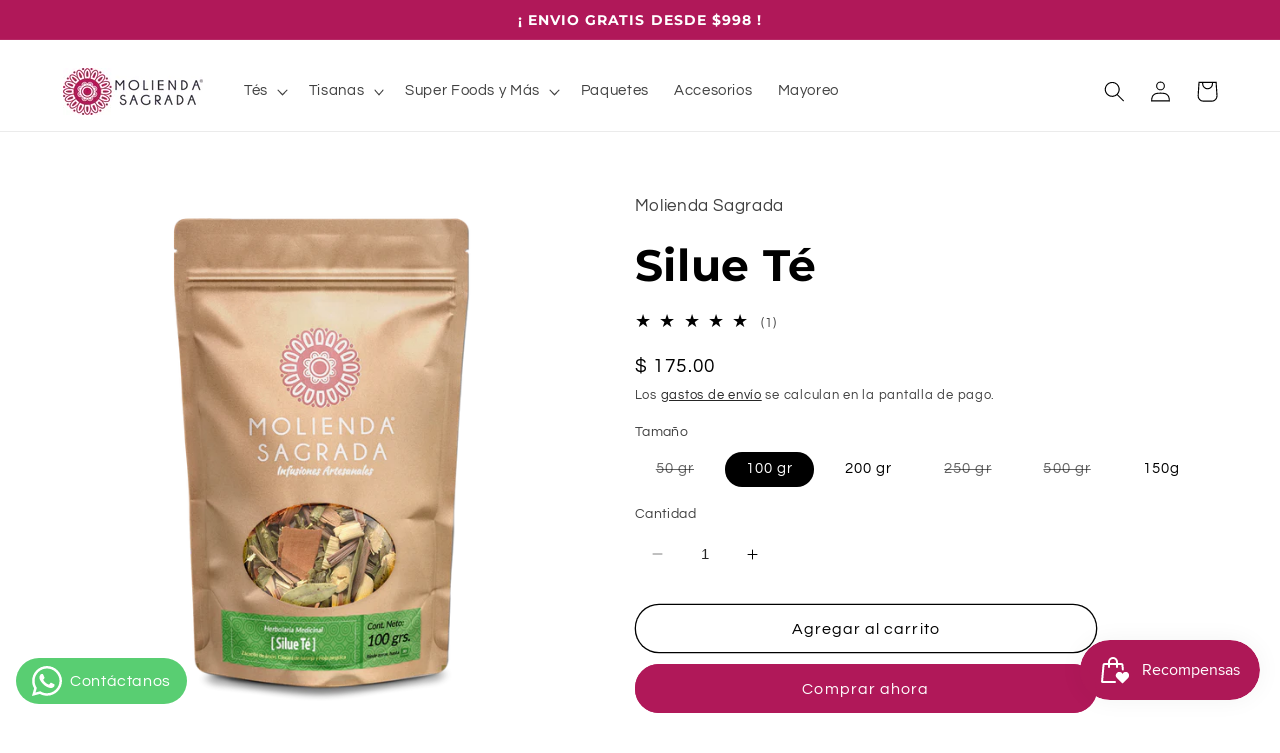

--- FILE ---
content_type: text/html; charset=utf-8
request_url: https://tienda.moliendasagrada.com/products/silue-te
body_size: 46236
content:
<!doctype html>
<html class="no-js" lang="es">
  <head>
    <meta charset="utf-8">
    <meta http-equiv="X-UA-Compatible" content="IE=edge">
    <meta name="viewport" content="width=device-width,initial-scale=1">
    <meta name="theme-color" content="">
    <link rel="canonical" href="https://tienda.moliendasagrada.com/products/silue-te">
    <link rel="preconnect" href="https://cdn.shopify.com" crossorigin><link rel="preconnect" href="https://fonts.shopifycdn.com" crossorigin><title>
      Silue Té
 &ndash; Molienda Sagrada</title>

    
      <meta name="description" content="Mezcla de herbolaria tradicional que ayuda a conservar la figura y mantener el cuerpo saludable. Disfrútalo caliente por las mañanas junto con tu alimentación balanceada Ingredientes:  Hibisco Zacatillo limón Cáscara de naranja Hoja pingüica   Materia prima de alta calidad /  Hecho en México. *Este producto no es medic">
    

    

<meta property="og:site_name" content="Molienda Sagrada">
<meta property="og:url" content="https://tienda.moliendasagrada.com/products/silue-te">
<meta property="og:title" content="Silue Té">
<meta property="og:type" content="product">
<meta property="og:description" content="Mezcla de herbolaria tradicional que ayuda a conservar la figura y mantener el cuerpo saludable. Disfrútalo caliente por las mañanas junto con tu alimentación balanceada Ingredientes:  Hibisco Zacatillo limón Cáscara de naranja Hoja pingüica   Materia prima de alta calidad /  Hecho en México. *Este producto no es medic"><meta property="og:image" content="http://tienda.moliendasagrada.com/cdn/shop/products/SilueTe.png?v=1631586584">
  <meta property="og:image:secure_url" content="https://tienda.moliendasagrada.com/cdn/shop/products/SilueTe.png?v=1631586584">
  <meta property="og:image:width" content="1080">
  <meta property="og:image:height" content="1080"><meta property="og:price:amount" content="125.00">
  <meta property="og:price:currency" content="MXN"><meta name="twitter:card" content="summary_large_image">
<meta name="twitter:title" content="Silue Té">
<meta name="twitter:description" content="Mezcla de herbolaria tradicional que ayuda a conservar la figura y mantener el cuerpo saludable. Disfrútalo caliente por las mañanas junto con tu alimentación balanceada Ingredientes:  Hibisco Zacatillo limón Cáscara de naranja Hoja pingüica   Materia prima de alta calidad /  Hecho en México. *Este producto no es medic">


    <script src="//tienda.moliendasagrada.com/cdn/shop/t/3/assets/constants.js?v=95358004781563950421680291530" defer="defer"></script>
    <script src="//tienda.moliendasagrada.com/cdn/shop/t/3/assets/pubsub.js?v=2921868252632587581680291531" defer="defer"></script>
    <script src="//tienda.moliendasagrada.com/cdn/shop/t/3/assets/global.js?v=127210358271191040921680291530" defer="defer"></script>
    <script>window.performance && window.performance.mark && window.performance.mark('shopify.content_for_header.start');</script><meta name="google-site-verification" content="rrZ3GN-d4CNtndfpxbgOFF3n1UdsIE3w0d_r6StWXUU">
<meta name="facebook-domain-verification" content="iy2j5j0yz6ldknwkuu5gi4ywjsrpfg">
<meta id="shopify-digital-wallet" name="shopify-digital-wallet" content="/50520162490/digital_wallets/dialog">
<meta name="shopify-checkout-api-token" content="93f6dcb1bcc0f23e1422cd05f5b8707e">
<meta id="in-context-paypal-metadata" data-shop-id="50520162490" data-venmo-supported="false" data-environment="production" data-locale="es_ES" data-paypal-v4="true" data-currency="MXN">
<link rel="alternate" type="application/json+oembed" href="https://tienda.moliendasagrada.com/products/silue-te.oembed">
<script async="async" src="/checkouts/internal/preloads.js?locale=es-MX"></script>
<script id="shopify-features" type="application/json">{"accessToken":"93f6dcb1bcc0f23e1422cd05f5b8707e","betas":["rich-media-storefront-analytics"],"domain":"tienda.moliendasagrada.com","predictiveSearch":true,"shopId":50520162490,"locale":"es"}</script>
<script>var Shopify = Shopify || {};
Shopify.shop = "molienda-sagrada.myshopify.com";
Shopify.locale = "es";
Shopify.currency = {"active":"MXN","rate":"1.0"};
Shopify.country = "MX";
Shopify.theme = {"name":"Refresh","id":136717435109,"schema_name":"Refresh","schema_version":"9.0.0","theme_store_id":1567,"role":"main"};
Shopify.theme.handle = "null";
Shopify.theme.style = {"id":null,"handle":null};
Shopify.cdnHost = "tienda.moliendasagrada.com/cdn";
Shopify.routes = Shopify.routes || {};
Shopify.routes.root = "/";</script>
<script type="module">!function(o){(o.Shopify=o.Shopify||{}).modules=!0}(window);</script>
<script>!function(o){function n(){var o=[];function n(){o.push(Array.prototype.slice.apply(arguments))}return n.q=o,n}var t=o.Shopify=o.Shopify||{};t.loadFeatures=n(),t.autoloadFeatures=n()}(window);</script>
<script id="shop-js-analytics" type="application/json">{"pageType":"product"}</script>
<script defer="defer" async type="module" src="//tienda.moliendasagrada.com/cdn/shopifycloud/shop-js/modules/v2/client.init-shop-cart-sync_2Gr3Q33f.es.esm.js"></script>
<script defer="defer" async type="module" src="//tienda.moliendasagrada.com/cdn/shopifycloud/shop-js/modules/v2/chunk.common_noJfOIa7.esm.js"></script>
<script defer="defer" async type="module" src="//tienda.moliendasagrada.com/cdn/shopifycloud/shop-js/modules/v2/chunk.modal_Deo2FJQo.esm.js"></script>
<script type="module">
  await import("//tienda.moliendasagrada.com/cdn/shopifycloud/shop-js/modules/v2/client.init-shop-cart-sync_2Gr3Q33f.es.esm.js");
await import("//tienda.moliendasagrada.com/cdn/shopifycloud/shop-js/modules/v2/chunk.common_noJfOIa7.esm.js");
await import("//tienda.moliendasagrada.com/cdn/shopifycloud/shop-js/modules/v2/chunk.modal_Deo2FJQo.esm.js");

  window.Shopify.SignInWithShop?.initShopCartSync?.({"fedCMEnabled":true,"windoidEnabled":true});

</script>
<script>(function() {
  var isLoaded = false;
  function asyncLoad() {
    if (isLoaded) return;
    isLoaded = true;
    var urls = ["https:\/\/chimpstatic.com\/mcjs-connected\/js\/users\/c078c0437247feead99f120a3\/62836ecd52057f76968609423.js?shop=molienda-sagrada.myshopify.com","https:\/\/js.smile.io\/v1\/smile-shopify.js?shop=molienda-sagrada.myshopify.com","https:\/\/lay-buys.com\/js\/laybuys-advert.js?shop=molienda-sagrada.myshopify.com","https:\/\/cdn.hextom.com\/js\/ultimatesalesboost.js?shop=molienda-sagrada.myshopify.com"];
    for (var i = 0; i < urls.length; i++) {
      var s = document.createElement('script');
      s.type = 'text/javascript';
      s.async = true;
      s.src = urls[i];
      var x = document.getElementsByTagName('script')[0];
      x.parentNode.insertBefore(s, x);
    }
  };
  if(window.attachEvent) {
    window.attachEvent('onload', asyncLoad);
  } else {
    window.addEventListener('load', asyncLoad, false);
  }
})();</script>
<script id="__st">var __st={"a":50520162490,"offset":-21600,"reqid":"b3081139-a6e6-4277-b800-8d13b707988a-1769196043","pageurl":"tienda.moliendasagrada.com\/products\/silue-te","u":"f123d66706e1","p":"product","rtyp":"product","rid":5970522636474};</script>
<script>window.ShopifyPaypalV4VisibilityTracking = true;</script>
<script id="captcha-bootstrap">!function(){'use strict';const t='contact',e='account',n='new_comment',o=[[t,t],['blogs',n],['comments',n],[t,'customer']],c=[[e,'customer_login'],[e,'guest_login'],[e,'recover_customer_password'],[e,'create_customer']],r=t=>t.map((([t,e])=>`form[action*='/${t}']:not([data-nocaptcha='true']) input[name='form_type'][value='${e}']`)).join(','),a=t=>()=>t?[...document.querySelectorAll(t)].map((t=>t.form)):[];function s(){const t=[...o],e=r(t);return a(e)}const i='password',u='form_key',d=['recaptcha-v3-token','g-recaptcha-response','h-captcha-response',i],f=()=>{try{return window.sessionStorage}catch{return}},m='__shopify_v',_=t=>t.elements[u];function p(t,e,n=!1){try{const o=window.sessionStorage,c=JSON.parse(o.getItem(e)),{data:r}=function(t){const{data:e,action:n}=t;return t[m]||n?{data:e,action:n}:{data:t,action:n}}(c);for(const[e,n]of Object.entries(r))t.elements[e]&&(t.elements[e].value=n);n&&o.removeItem(e)}catch(o){console.error('form repopulation failed',{error:o})}}const l='form_type',E='cptcha';function T(t){t.dataset[E]=!0}const w=window,h=w.document,L='Shopify',v='ce_forms',y='captcha';let A=!1;((t,e)=>{const n=(g='f06e6c50-85a8-45c8-87d0-21a2b65856fe',I='https://cdn.shopify.com/shopifycloud/storefront-forms-hcaptcha/ce_storefront_forms_captcha_hcaptcha.v1.5.2.iife.js',D={infoText:'Protegido por hCaptcha',privacyText:'Privacidad',termsText:'Términos'},(t,e,n)=>{const o=w[L][v],c=o.bindForm;if(c)return c(t,g,e,D).then(n);var r;o.q.push([[t,g,e,D],n]),r=I,A||(h.body.append(Object.assign(h.createElement('script'),{id:'captcha-provider',async:!0,src:r})),A=!0)});var g,I,D;w[L]=w[L]||{},w[L][v]=w[L][v]||{},w[L][v].q=[],w[L][y]=w[L][y]||{},w[L][y].protect=function(t,e){n(t,void 0,e),T(t)},Object.freeze(w[L][y]),function(t,e,n,w,h,L){const[v,y,A,g]=function(t,e,n){const i=e?o:[],u=t?c:[],d=[...i,...u],f=r(d),m=r(i),_=r(d.filter((([t,e])=>n.includes(e))));return[a(f),a(m),a(_),s()]}(w,h,L),I=t=>{const e=t.target;return e instanceof HTMLFormElement?e:e&&e.form},D=t=>v().includes(t);t.addEventListener('submit',(t=>{const e=I(t);if(!e)return;const n=D(e)&&!e.dataset.hcaptchaBound&&!e.dataset.recaptchaBound,o=_(e),c=g().includes(e)&&(!o||!o.value);(n||c)&&t.preventDefault(),c&&!n&&(function(t){try{if(!f())return;!function(t){const e=f();if(!e)return;const n=_(t);if(!n)return;const o=n.value;o&&e.removeItem(o)}(t);const e=Array.from(Array(32),(()=>Math.random().toString(36)[2])).join('');!function(t,e){_(t)||t.append(Object.assign(document.createElement('input'),{type:'hidden',name:u})),t.elements[u].value=e}(t,e),function(t,e){const n=f();if(!n)return;const o=[...t.querySelectorAll(`input[type='${i}']`)].map((({name:t})=>t)),c=[...d,...o],r={};for(const[a,s]of new FormData(t).entries())c.includes(a)||(r[a]=s);n.setItem(e,JSON.stringify({[m]:1,action:t.action,data:r}))}(t,e)}catch(e){console.error('failed to persist form',e)}}(e),e.submit())}));const S=(t,e)=>{t&&!t.dataset[E]&&(n(t,e.some((e=>e===t))),T(t))};for(const o of['focusin','change'])t.addEventListener(o,(t=>{const e=I(t);D(e)&&S(e,y())}));const B=e.get('form_key'),M=e.get(l),P=B&&M;t.addEventListener('DOMContentLoaded',(()=>{const t=y();if(P)for(const e of t)e.elements[l].value===M&&p(e,B);[...new Set([...A(),...v().filter((t=>'true'===t.dataset.shopifyCaptcha))])].forEach((e=>S(e,t)))}))}(h,new URLSearchParams(w.location.search),n,t,e,['guest_login'])})(!1,!0)}();</script>
<script integrity="sha256-4kQ18oKyAcykRKYeNunJcIwy7WH5gtpwJnB7kiuLZ1E=" data-source-attribution="shopify.loadfeatures" defer="defer" src="//tienda.moliendasagrada.com/cdn/shopifycloud/storefront/assets/storefront/load_feature-a0a9edcb.js" crossorigin="anonymous"></script>
<script data-source-attribution="shopify.dynamic_checkout.dynamic.init">var Shopify=Shopify||{};Shopify.PaymentButton=Shopify.PaymentButton||{isStorefrontPortableWallets:!0,init:function(){window.Shopify.PaymentButton.init=function(){};var t=document.createElement("script");t.src="https://tienda.moliendasagrada.com/cdn/shopifycloud/portable-wallets/latest/portable-wallets.es.js",t.type="module",document.head.appendChild(t)}};
</script>
<script data-source-attribution="shopify.dynamic_checkout.buyer_consent">
  function portableWalletsHideBuyerConsent(e){var t=document.getElementById("shopify-buyer-consent"),n=document.getElementById("shopify-subscription-policy-button");t&&n&&(t.classList.add("hidden"),t.setAttribute("aria-hidden","true"),n.removeEventListener("click",e))}function portableWalletsShowBuyerConsent(e){var t=document.getElementById("shopify-buyer-consent"),n=document.getElementById("shopify-subscription-policy-button");t&&n&&(t.classList.remove("hidden"),t.removeAttribute("aria-hidden"),n.addEventListener("click",e))}window.Shopify?.PaymentButton&&(window.Shopify.PaymentButton.hideBuyerConsent=portableWalletsHideBuyerConsent,window.Shopify.PaymentButton.showBuyerConsent=portableWalletsShowBuyerConsent);
</script>
<script>
  function portableWalletsCleanup(e){e&&e.src&&console.error("Failed to load portable wallets script "+e.src);var t=document.querySelectorAll("shopify-accelerated-checkout .shopify-payment-button__skeleton, shopify-accelerated-checkout-cart .wallet-cart-button__skeleton"),e=document.getElementById("shopify-buyer-consent");for(let e=0;e<t.length;e++)t[e].remove();e&&e.remove()}function portableWalletsNotLoadedAsModule(e){e instanceof ErrorEvent&&"string"==typeof e.message&&e.message.includes("import.meta")&&"string"==typeof e.filename&&e.filename.includes("portable-wallets")&&(window.removeEventListener("error",portableWalletsNotLoadedAsModule),window.Shopify.PaymentButton.failedToLoad=e,"loading"===document.readyState?document.addEventListener("DOMContentLoaded",window.Shopify.PaymentButton.init):window.Shopify.PaymentButton.init())}window.addEventListener("error",portableWalletsNotLoadedAsModule);
</script>

<script type="module" src="https://tienda.moliendasagrada.com/cdn/shopifycloud/portable-wallets/latest/portable-wallets.es.js" onError="portableWalletsCleanup(this)" crossorigin="anonymous"></script>
<script nomodule>
  document.addEventListener("DOMContentLoaded", portableWalletsCleanup);
</script>

<link id="shopify-accelerated-checkout-styles" rel="stylesheet" media="screen" href="https://tienda.moliendasagrada.com/cdn/shopifycloud/portable-wallets/latest/accelerated-checkout-backwards-compat.css" crossorigin="anonymous">
<style id="shopify-accelerated-checkout-cart">
        #shopify-buyer-consent {
  margin-top: 1em;
  display: inline-block;
  width: 100%;
}

#shopify-buyer-consent.hidden {
  display: none;
}

#shopify-subscription-policy-button {
  background: none;
  border: none;
  padding: 0;
  text-decoration: underline;
  font-size: inherit;
  cursor: pointer;
}

#shopify-subscription-policy-button::before {
  box-shadow: none;
}

      </style>
<script id="sections-script" data-sections="header" defer="defer" src="//tienda.moliendasagrada.com/cdn/shop/t/3/compiled_assets/scripts.js?v=2963"></script>
<script>window.performance && window.performance.mark && window.performance.mark('shopify.content_for_header.end');</script>


    <style data-shopify>
      @font-face {
  font-family: Questrial;
  font-weight: 400;
  font-style: normal;
  font-display: swap;
  src: url("//tienda.moliendasagrada.com/cdn/fonts/questrial/questrial_n4.66abac5d8209a647b4bf8089b0451928ef144c07.woff2") format("woff2"),
       url("//tienda.moliendasagrada.com/cdn/fonts/questrial/questrial_n4.e86c53e77682db9bf4b0ee2dd71f214dc16adda4.woff") format("woff");
}

      
      
      
      @font-face {
  font-family: Montserrat;
  font-weight: 700;
  font-style: normal;
  font-display: swap;
  src: url("//tienda.moliendasagrada.com/cdn/fonts/montserrat/montserrat_n7.3c434e22befd5c18a6b4afadb1e3d77c128c7939.woff2") format("woff2"),
       url("//tienda.moliendasagrada.com/cdn/fonts/montserrat/montserrat_n7.5d9fa6e2cae713c8fb539a9876489d86207fe957.woff") format("woff");
}


      :root {
        --font-body-family: Questrial, sans-serif;
        --font-body-style: normal;
        --font-body-weight: 400;
        --font-body-weight-bold: 700;

        --font-heading-family: Montserrat, sans-serif;
        --font-heading-style: normal;
        --font-heading-weight: 700;

        --font-body-scale: 1.05;
        --font-heading-scale: 1.0476190476190477;

        --color-base-text: 0, 0, 0;
        --color-shadow: 0, 0, 0;
        --color-base-background-1: 255, 255, 255;
        --color-base-background-2: 255, 255, 255;
        --color-base-solid-button-labels: 255, 255, 255;
        --color-base-outline-button-labels: 0, 0, 0;
        --color-base-accent-1: 176, 24, 89;
        --color-base-accent-2: 255, 255, 255;
        --payment-terms-background-color: #ffffff;

        --gradient-base-background-1: #ffffff;
        --gradient-base-background-2: #fff;
        --gradient-base-accent-1: #b01859;
        --gradient-base-accent-2: #ffffff;

        --media-padding: px;
        --media-border-opacity: 0.1;
        --media-border-width: 0px;
        --media-radius: 20px;
        --media-shadow-opacity: 0.0;
        --media-shadow-horizontal-offset: 0px;
        --media-shadow-vertical-offset: 4px;
        --media-shadow-blur-radius: 5px;
        --media-shadow-visible: 0;

        --page-width: 120rem;
        --page-width-margin: 0rem;

        --product-card-image-padding: 1.6rem;
        --product-card-corner-radius: 1.8rem;
        --product-card-text-alignment: left;
        --product-card-border-width: 0.0rem;
        --product-card-border-opacity: 1.0;
        --product-card-shadow-opacity: 0.0;
        --product-card-shadow-visible: 0;
        --product-card-shadow-horizontal-offset: 0.0rem;
        --product-card-shadow-vertical-offset: 0.4rem;
        --product-card-shadow-blur-radius: 0.5rem;

        --collection-card-image-padding: 1.6rem;
        --collection-card-corner-radius: 1.8rem;
        --collection-card-text-alignment: left;
        --collection-card-border-width: 0.0rem;
        --collection-card-border-opacity: 1.0;
        --collection-card-shadow-opacity: 0.0;
        --collection-card-shadow-visible: 0;
        --collection-card-shadow-horizontal-offset: 0.0rem;
        --collection-card-shadow-vertical-offset: 0.4rem;
        --collection-card-shadow-blur-radius: 0.5rem;

        --blog-card-image-padding: 1.6rem;
        --blog-card-corner-radius: 1.8rem;
        --blog-card-text-alignment: left;
        --blog-card-border-width: 0.0rem;
        --blog-card-border-opacity: 1.0;
        --blog-card-shadow-opacity: 0.0;
        --blog-card-shadow-visible: 0;
        --blog-card-shadow-horizontal-offset: 0.0rem;
        --blog-card-shadow-vertical-offset: 0.4rem;
        --blog-card-shadow-blur-radius: 0.5rem;

        --badge-corner-radius: 0.0rem;

        --popup-border-width: 1px;
        --popup-border-opacity: 0.1;
        --popup-corner-radius: 18px;
        --popup-shadow-opacity: 0.0;
        --popup-shadow-horizontal-offset: 0px;
        --popup-shadow-vertical-offset: 4px;
        --popup-shadow-blur-radius: 5px;

        --drawer-border-width: 0px;
        --drawer-border-opacity: 0.1;
        --drawer-shadow-opacity: 0.0;
        --drawer-shadow-horizontal-offset: 0px;
        --drawer-shadow-vertical-offset: 4px;
        --drawer-shadow-blur-radius: 5px;

        --spacing-sections-desktop: 0px;
        --spacing-sections-mobile: 0px;

        --grid-desktop-vertical-spacing: 28px;
        --grid-desktop-horizontal-spacing: 4px;
        --grid-mobile-vertical-spacing: 14px;
        --grid-mobile-horizontal-spacing: 2px;

        --text-boxes-border-opacity: 0.1;
        --text-boxes-border-width: 0px;
        --text-boxes-radius: 20px;
        --text-boxes-shadow-opacity: 0.0;
        --text-boxes-shadow-visible: 0;
        --text-boxes-shadow-horizontal-offset: 0px;
        --text-boxes-shadow-vertical-offset: 4px;
        --text-boxes-shadow-blur-radius: 5px;

        --buttons-radius: 40px;
        --buttons-radius-outset: 41px;
        --buttons-border-width: 1px;
        --buttons-border-opacity: 1.0;
        --buttons-shadow-opacity: 0.0;
        --buttons-shadow-visible: 0;
        --buttons-shadow-horizontal-offset: 0px;
        --buttons-shadow-vertical-offset: 4px;
        --buttons-shadow-blur-radius: 5px;
        --buttons-border-offset: 0.3px;

        --inputs-radius: 26px;
        --inputs-border-width: 0px;
        --inputs-border-opacity: 0.55;
        --inputs-shadow-opacity: 0.0;
        --inputs-shadow-horizontal-offset: 0px;
        --inputs-margin-offset: 0px;
        --inputs-shadow-vertical-offset: 4px;
        --inputs-shadow-blur-radius: 5px;
        --inputs-radius-outset: 26px;

        --variant-pills-radius: 40px;
        --variant-pills-border-width: 0px;
        --variant-pills-border-opacity: 0.55;
        --variant-pills-shadow-opacity: 0.0;
        --variant-pills-shadow-horizontal-offset: 0px;
        --variant-pills-shadow-vertical-offset: 4px;
        --variant-pills-shadow-blur-radius: 5px;
      }

      *,
      *::before,
      *::after {
        box-sizing: inherit;
      }

      html {
        box-sizing: border-box;
        font-size: calc(var(--font-body-scale) * 62.5%);
        height: 100%;
      }

      body {
        display: grid;
        grid-template-rows: auto auto 1fr auto;
        grid-template-columns: 100%;
        min-height: 100%;
        margin: 0;
        font-size: 1.5rem;
        letter-spacing: 0.06rem;
        line-height: calc(1 + 0.8 / var(--font-body-scale));
        font-family: var(--font-body-family);
        font-style: var(--font-body-style);
        font-weight: var(--font-body-weight);
      }

      @media screen and (min-width: 750px) {
        body {
          font-size: 1.6rem;
        }
      }
    </style>

    <link href="//tienda.moliendasagrada.com/cdn/shop/t/3/assets/base.css?v=140624990073879848751680291529" rel="stylesheet" type="text/css" media="all" />
<link rel="preload" as="font" href="//tienda.moliendasagrada.com/cdn/fonts/questrial/questrial_n4.66abac5d8209a647b4bf8089b0451928ef144c07.woff2" type="font/woff2" crossorigin><link rel="preload" as="font" href="//tienda.moliendasagrada.com/cdn/fonts/montserrat/montserrat_n7.3c434e22befd5c18a6b4afadb1e3d77c128c7939.woff2" type="font/woff2" crossorigin><link rel="stylesheet" href="//tienda.moliendasagrada.com/cdn/shop/t/3/assets/component-predictive-search.css?v=85913294783299393391680291530" media="print" onload="this.media='all'"><script>document.documentElement.className = document.documentElement.className.replace('no-js', 'js');
    if (Shopify.designMode) {
      document.documentElement.classList.add('shopify-design-mode');
    }
    </script>
  <!-- BEGIN app block: shopify://apps/klaviyo-email-marketing-sms/blocks/klaviyo-onsite-embed/2632fe16-c075-4321-a88b-50b567f42507 -->












  <script async src="https://static.klaviyo.com/onsite/js/RmF9PS/klaviyo.js?company_id=RmF9PS"></script>
  <script>!function(){if(!window.klaviyo){window._klOnsite=window._klOnsite||[];try{window.klaviyo=new Proxy({},{get:function(n,i){return"push"===i?function(){var n;(n=window._klOnsite).push.apply(n,arguments)}:function(){for(var n=arguments.length,o=new Array(n),w=0;w<n;w++)o[w]=arguments[w];var t="function"==typeof o[o.length-1]?o.pop():void 0,e=new Promise((function(n){window._klOnsite.push([i].concat(o,[function(i){t&&t(i),n(i)}]))}));return e}}})}catch(n){window.klaviyo=window.klaviyo||[],window.klaviyo.push=function(){var n;(n=window._klOnsite).push.apply(n,arguments)}}}}();</script>

  
    <script id="viewed_product">
      if (item == null) {
        var _learnq = _learnq || [];

        var MetafieldReviews = null
        var MetafieldYotpoRating = null
        var MetafieldYotpoCount = null
        var MetafieldLooxRating = null
        var MetafieldLooxCount = null
        var okendoProduct = null
        var okendoProductReviewCount = null
        var okendoProductReviewAverageValue = null
        try {
          // The following fields are used for Customer Hub recently viewed in order to add reviews.
          // This information is not part of __kla_viewed. Instead, it is part of __kla_viewed_reviewed_items
          MetafieldReviews = {"rating":{"scale_min":"1.0","scale_max":"5.0","value":"5.0"},"rating_count":1};
          MetafieldYotpoRating = null
          MetafieldYotpoCount = null
          MetafieldLooxRating = null
          MetafieldLooxCount = null

          okendoProduct = null
          // If the okendo metafield is not legacy, it will error, which then requires the new json formatted data
          if (okendoProduct && 'error' in okendoProduct) {
            okendoProduct = null
          }
          okendoProductReviewCount = okendoProduct ? okendoProduct.reviewCount : null
          okendoProductReviewAverageValue = okendoProduct ? okendoProduct.reviewAverageValue : null
        } catch (error) {
          console.error('Error in Klaviyo onsite reviews tracking:', error);
        }

        var item = {
          Name: "Silue Té",
          ProductID: 5970522636474,
          Categories: ["Tisana Herbal Medicinal"],
          ImageURL: "https://tienda.moliendasagrada.com/cdn/shop/products/SilueTe_grande.png?v=1631586584",
          URL: "https://tienda.moliendasagrada.com/products/silue-te",
          Brand: "Molienda Sagrada",
          Price: "$ 125.00",
          Value: "125.00",
          CompareAtPrice: "$ 0.00"
        };
        _learnq.push(['track', 'Viewed Product', item]);
        _learnq.push(['trackViewedItem', {
          Title: item.Name,
          ItemId: item.ProductID,
          Categories: item.Categories,
          ImageUrl: item.ImageURL,
          Url: item.URL,
          Metadata: {
            Brand: item.Brand,
            Price: item.Price,
            Value: item.Value,
            CompareAtPrice: item.CompareAtPrice
          },
          metafields:{
            reviews: MetafieldReviews,
            yotpo:{
              rating: MetafieldYotpoRating,
              count: MetafieldYotpoCount,
            },
            loox:{
              rating: MetafieldLooxRating,
              count: MetafieldLooxCount,
            },
            okendo: {
              rating: okendoProductReviewAverageValue,
              count: okendoProductReviewCount,
            }
          }
        }]);
      }
    </script>
  




  <script>
    window.klaviyoReviewsProductDesignMode = false
  </script>







<!-- END app block --><!-- BEGIN app block: shopify://apps/fontify/blocks/app-embed/334490e2-2153-4a2e-a452-e90bdeffa3cc --><link rel="preconnect" href="https://cdn.nitroapps.co" crossorigin=""><!-- Shop metafields --><script>
    console.log(null);
    console.log(null);
  </script><script
  type="text/javascript"
  id="fontify-scripts"
>
  
  (function () {
    // Prevent duplicate execution
    if (window.fontifyScriptInitialized) {
      return;
    }
    window.fontifyScriptInitialized = true;

    if (window.opener) {
      // Remove existing listener if any before adding new one
      if (window.fontifyMessageListener) {
        window.removeEventListener('message', window.fontifyMessageListener, false);
      }

      function watchClosedWindow() {
        let itv = setInterval(function () {
          if (!window.opener || window.opener.closed) {
            clearInterval(itv);
            window.close();
          }
        }, 1000);
      }

      // Helper function to inject scripts and links from vite-tag content
      function injectScript(encodedContent) {
        

        // Decode HTML entities
        const tempTextarea = document.createElement('textarea');
        tempTextarea.innerHTML = encodedContent;
        const viteContent = tempTextarea.value;

        // Parse HTML content
        const tempDiv = document.createElement('div');
        tempDiv.innerHTML = viteContent;

        // Track duplicates within tempDiv only
        const scriptIds = new Set();
        const scriptSrcs = new Set();
        const linkKeys = new Set();

        // Helper to clone element attributes
        function cloneAttributes(source, target) {
          Array.from(source.attributes).forEach(function(attr) {
            if (attr.name === 'crossorigin') {
              target.crossOrigin = attr.value;
            } else {
              target.setAttribute(attr.name, attr.value);
            }
          });
          if (source.textContent) {
            target.textContent = source.textContent;
          }
        }

        // Inject scripts (filter duplicates within tempDiv)
        tempDiv.querySelectorAll('script').forEach(function(script) {
          const scriptId = script.getAttribute('id');
          const scriptSrc = script.getAttribute('src');

          // Skip if duplicate in tempDiv
          if ((scriptId && scriptIds.has(scriptId)) || (scriptSrc && scriptSrcs.has(scriptSrc))) {
            return;
          }

          // Track script
          if (scriptId) scriptIds.add(scriptId);
          if (scriptSrc) scriptSrcs.add(scriptSrc);

          // Clone and inject
          const newScript = document.createElement('script');
          cloneAttributes(script, newScript);

          document.head.appendChild(newScript);
        });

        // Inject links (filter duplicates within tempDiv)
        tempDiv.querySelectorAll('link').forEach(function(link) {
          const linkHref = link.getAttribute('href');
          const linkRel = link.getAttribute('rel') || '';
          const key = linkHref + '|' + linkRel;

          // Skip if duplicate in tempDiv
          if (linkHref && linkKeys.has(key)) {
            return;
          }

          // Track link
          if (linkHref) linkKeys.add(key);

          // Clone and inject
          const newLink = document.createElement('link');
          cloneAttributes(link, newLink);
          document.head.appendChild(newLink);
        });
      }

      // Function to apply preview font data


      function receiveMessage(event) {
        watchClosedWindow();
        if (event.data.action == 'fontify_ready') {
          console.log('fontify_ready');
          injectScript(`&lt;!-- BEGIN app snippet: vite-tag --&gt;


  &lt;script src=&quot;https://cdn.shopify.com/extensions/019bafe3-77e1-7e6a-87b2-cbeff3e5cd6f/fontify-polaris-11/assets/main-B3V8Mu2P.js&quot; type=&quot;module&quot; crossorigin=&quot;anonymous&quot;&gt;&lt;/script&gt;

&lt;!-- END app snippet --&gt;
  &lt;!-- BEGIN app snippet: vite-tag --&gt;


  &lt;link href=&quot;//cdn.shopify.com/extensions/019bafe3-77e1-7e6a-87b2-cbeff3e5cd6f/fontify-polaris-11/assets/main-GVRB1u2d.css&quot; rel=&quot;stylesheet&quot; type=&quot;text/css&quot; media=&quot;all&quot; /&gt;

&lt;!-- END app snippet --&gt;
`);

        } else if (event.data.action == 'font_audit_ready') {
          injectScript(`&lt;!-- BEGIN app snippet: vite-tag --&gt;


  &lt;script src=&quot;https://cdn.shopify.com/extensions/019bafe3-77e1-7e6a-87b2-cbeff3e5cd6f/fontify-polaris-11/assets/audit-DDeWPAiq.js&quot; type=&quot;module&quot; crossorigin=&quot;anonymous&quot;&gt;&lt;/script&gt;

&lt;!-- END app snippet --&gt;
  &lt;!-- BEGIN app snippet: vite-tag --&gt;


  &lt;link href=&quot;//cdn.shopify.com/extensions/019bafe3-77e1-7e6a-87b2-cbeff3e5cd6f/fontify-polaris-11/assets/audit-CNr6hPle.css&quot; rel=&quot;stylesheet&quot; type=&quot;text/css&quot; media=&quot;all&quot; /&gt;

&lt;!-- END app snippet --&gt;
`);

        } else if (event.data.action == 'preview_font_data') {
          const fontData = event?.data || null;
          window.fontifyPreviewData = fontData;
          injectScript(`&lt;!-- BEGIN app snippet: vite-tag --&gt;


  &lt;script src=&quot;https://cdn.shopify.com/extensions/019bafe3-77e1-7e6a-87b2-cbeff3e5cd6f/fontify-polaris-11/assets/preview-CH6oXAfY.js&quot; type=&quot;module&quot; crossorigin=&quot;anonymous&quot;&gt;&lt;/script&gt;

&lt;!-- END app snippet --&gt;
`);
        }
      }

      // Store reference to listener for cleanup
      window.fontifyMessageListener = receiveMessage;
      window.addEventListener('message', receiveMessage, false);

      // Send init message when window is opened from opener
      if (window.opener) {
        window.opener.postMessage({ action: `${window.name}_init`, data: JSON.parse(JSON.stringify({})) }, '*');
      }
    }
  })();
</script>


<!-- END app block --><!-- BEGIN app block: shopify://apps/whatsapp-button/blocks/app-embed-block/96d80a63-e860-4262-a001-8b82ac4d00e6 --><script>
    (function() {
        function asyncLoad() {
            var url = 'https://whatsapp-button.eazeapps.io/api/buttonInstallation/scriptTag?shopId=23530&v=1758648898';
            var s = document.createElement('script');
            s.type = 'text/javascript';
            s.async = true;
            s.src = url;
            var x = document.getElementsByTagName('script')[0];
            x.parentNode.insertBefore(s, x);
        };
        if(window.attachEvent) {
            window.attachEvent('onload', asyncLoad);
        } else {
            window.addEventListener('load', asyncLoad, false);
        }
    })();
</script>

<!-- END app block --><script src="https://cdn.shopify.com/extensions/019beb59-2ad7-795b-b497-524ff9648d2b/smile-io-274/assets/smile-loader.js" type="text/javascript" defer="defer"></script>
<link href="https://monorail-edge.shopifysvc.com" rel="dns-prefetch">
<script>(function(){if ("sendBeacon" in navigator && "performance" in window) {try {var session_token_from_headers = performance.getEntriesByType('navigation')[0].serverTiming.find(x => x.name == '_s').description;} catch {var session_token_from_headers = undefined;}var session_cookie_matches = document.cookie.match(/_shopify_s=([^;]*)/);var session_token_from_cookie = session_cookie_matches && session_cookie_matches.length === 2 ? session_cookie_matches[1] : "";var session_token = session_token_from_headers || session_token_from_cookie || "";function handle_abandonment_event(e) {var entries = performance.getEntries().filter(function(entry) {return /monorail-edge.shopifysvc.com/.test(entry.name);});if (!window.abandonment_tracked && entries.length === 0) {window.abandonment_tracked = true;var currentMs = Date.now();var navigation_start = performance.timing.navigationStart;var payload = {shop_id: 50520162490,url: window.location.href,navigation_start,duration: currentMs - navigation_start,session_token,page_type: "product"};window.navigator.sendBeacon("https://monorail-edge.shopifysvc.com/v1/produce", JSON.stringify({schema_id: "online_store_buyer_site_abandonment/1.1",payload: payload,metadata: {event_created_at_ms: currentMs,event_sent_at_ms: currentMs}}));}}window.addEventListener('pagehide', handle_abandonment_event);}}());</script>
<script id="web-pixels-manager-setup">(function e(e,d,r,n,o){if(void 0===o&&(o={}),!Boolean(null===(a=null===(i=window.Shopify)||void 0===i?void 0:i.analytics)||void 0===a?void 0:a.replayQueue)){var i,a;window.Shopify=window.Shopify||{};var t=window.Shopify;t.analytics=t.analytics||{};var s=t.analytics;s.replayQueue=[],s.publish=function(e,d,r){return s.replayQueue.push([e,d,r]),!0};try{self.performance.mark("wpm:start")}catch(e){}var l=function(){var e={modern:/Edge?\/(1{2}[4-9]|1[2-9]\d|[2-9]\d{2}|\d{4,})\.\d+(\.\d+|)|Firefox\/(1{2}[4-9]|1[2-9]\d|[2-9]\d{2}|\d{4,})\.\d+(\.\d+|)|Chrom(ium|e)\/(9{2}|\d{3,})\.\d+(\.\d+|)|(Maci|X1{2}).+ Version\/(15\.\d+|(1[6-9]|[2-9]\d|\d{3,})\.\d+)([,.]\d+|)( \(\w+\)|)( Mobile\/\w+|) Safari\/|Chrome.+OPR\/(9{2}|\d{3,})\.\d+\.\d+|(CPU[ +]OS|iPhone[ +]OS|CPU[ +]iPhone|CPU IPhone OS|CPU iPad OS)[ +]+(15[._]\d+|(1[6-9]|[2-9]\d|\d{3,})[._]\d+)([._]\d+|)|Android:?[ /-](13[3-9]|1[4-9]\d|[2-9]\d{2}|\d{4,})(\.\d+|)(\.\d+|)|Android.+Firefox\/(13[5-9]|1[4-9]\d|[2-9]\d{2}|\d{4,})\.\d+(\.\d+|)|Android.+Chrom(ium|e)\/(13[3-9]|1[4-9]\d|[2-9]\d{2}|\d{4,})\.\d+(\.\d+|)|SamsungBrowser\/([2-9]\d|\d{3,})\.\d+/,legacy:/Edge?\/(1[6-9]|[2-9]\d|\d{3,})\.\d+(\.\d+|)|Firefox\/(5[4-9]|[6-9]\d|\d{3,})\.\d+(\.\d+|)|Chrom(ium|e)\/(5[1-9]|[6-9]\d|\d{3,})\.\d+(\.\d+|)([\d.]+$|.*Safari\/(?![\d.]+ Edge\/[\d.]+$))|(Maci|X1{2}).+ Version\/(10\.\d+|(1[1-9]|[2-9]\d|\d{3,})\.\d+)([,.]\d+|)( \(\w+\)|)( Mobile\/\w+|) Safari\/|Chrome.+OPR\/(3[89]|[4-9]\d|\d{3,})\.\d+\.\d+|(CPU[ +]OS|iPhone[ +]OS|CPU[ +]iPhone|CPU IPhone OS|CPU iPad OS)[ +]+(10[._]\d+|(1[1-9]|[2-9]\d|\d{3,})[._]\d+)([._]\d+|)|Android:?[ /-](13[3-9]|1[4-9]\d|[2-9]\d{2}|\d{4,})(\.\d+|)(\.\d+|)|Mobile Safari.+OPR\/([89]\d|\d{3,})\.\d+\.\d+|Android.+Firefox\/(13[5-9]|1[4-9]\d|[2-9]\d{2}|\d{4,})\.\d+(\.\d+|)|Android.+Chrom(ium|e)\/(13[3-9]|1[4-9]\d|[2-9]\d{2}|\d{4,})\.\d+(\.\d+|)|Android.+(UC? ?Browser|UCWEB|U3)[ /]?(15\.([5-9]|\d{2,})|(1[6-9]|[2-9]\d|\d{3,})\.\d+)\.\d+|SamsungBrowser\/(5\.\d+|([6-9]|\d{2,})\.\d+)|Android.+MQ{2}Browser\/(14(\.(9|\d{2,})|)|(1[5-9]|[2-9]\d|\d{3,})(\.\d+|))(\.\d+|)|K[Aa][Ii]OS\/(3\.\d+|([4-9]|\d{2,})\.\d+)(\.\d+|)/},d=e.modern,r=e.legacy,n=navigator.userAgent;return n.match(d)?"modern":n.match(r)?"legacy":"unknown"}(),u="modern"===l?"modern":"legacy",c=(null!=n?n:{modern:"",legacy:""})[u],f=function(e){return[e.baseUrl,"/wpm","/b",e.hashVersion,"modern"===e.buildTarget?"m":"l",".js"].join("")}({baseUrl:d,hashVersion:r,buildTarget:u}),m=function(e){var d=e.version,r=e.bundleTarget,n=e.surface,o=e.pageUrl,i=e.monorailEndpoint;return{emit:function(e){var a=e.status,t=e.errorMsg,s=(new Date).getTime(),l=JSON.stringify({metadata:{event_sent_at_ms:s},events:[{schema_id:"web_pixels_manager_load/3.1",payload:{version:d,bundle_target:r,page_url:o,status:a,surface:n,error_msg:t},metadata:{event_created_at_ms:s}}]});if(!i)return console&&console.warn&&console.warn("[Web Pixels Manager] No Monorail endpoint provided, skipping logging."),!1;try{return self.navigator.sendBeacon.bind(self.navigator)(i,l)}catch(e){}var u=new XMLHttpRequest;try{return u.open("POST",i,!0),u.setRequestHeader("Content-Type","text/plain"),u.send(l),!0}catch(e){return console&&console.warn&&console.warn("[Web Pixels Manager] Got an unhandled error while logging to Monorail."),!1}}}}({version:r,bundleTarget:l,surface:e.surface,pageUrl:self.location.href,monorailEndpoint:e.monorailEndpoint});try{o.browserTarget=l,function(e){var d=e.src,r=e.async,n=void 0===r||r,o=e.onload,i=e.onerror,a=e.sri,t=e.scriptDataAttributes,s=void 0===t?{}:t,l=document.createElement("script"),u=document.querySelector("head"),c=document.querySelector("body");if(l.async=n,l.src=d,a&&(l.integrity=a,l.crossOrigin="anonymous"),s)for(var f in s)if(Object.prototype.hasOwnProperty.call(s,f))try{l.dataset[f]=s[f]}catch(e){}if(o&&l.addEventListener("load",o),i&&l.addEventListener("error",i),u)u.appendChild(l);else{if(!c)throw new Error("Did not find a head or body element to append the script");c.appendChild(l)}}({src:f,async:!0,onload:function(){if(!function(){var e,d;return Boolean(null===(d=null===(e=window.Shopify)||void 0===e?void 0:e.analytics)||void 0===d?void 0:d.initialized)}()){var d=window.webPixelsManager.init(e)||void 0;if(d){var r=window.Shopify.analytics;r.replayQueue.forEach((function(e){var r=e[0],n=e[1],o=e[2];d.publishCustomEvent(r,n,o)})),r.replayQueue=[],r.publish=d.publishCustomEvent,r.visitor=d.visitor,r.initialized=!0}}},onerror:function(){return m.emit({status:"failed",errorMsg:"".concat(f," has failed to load")})},sri:function(e){var d=/^sha384-[A-Za-z0-9+/=]+$/;return"string"==typeof e&&d.test(e)}(c)?c:"",scriptDataAttributes:o}),m.emit({status:"loading"})}catch(e){m.emit({status:"failed",errorMsg:(null==e?void 0:e.message)||"Unknown error"})}}})({shopId: 50520162490,storefrontBaseUrl: "https://tienda.moliendasagrada.com",extensionsBaseUrl: "https://extensions.shopifycdn.com/cdn/shopifycloud/web-pixels-manager",monorailEndpoint: "https://monorail-edge.shopifysvc.com/unstable/produce_batch",surface: "storefront-renderer",enabledBetaFlags: ["2dca8a86"],webPixelsConfigList: [{"id":"490864869","configuration":"{\"config\":\"{\\\"pixel_id\\\":\\\"G-YSYX33JPEJ\\\",\\\"target_country\\\":\\\"MX\\\",\\\"gtag_events\\\":[{\\\"type\\\":\\\"search\\\",\\\"action_label\\\":[\\\"G-YSYX33JPEJ\\\",\\\"AW-444478155\\\/t55WCLyQ_ccCEMvl-NMB\\\"]},{\\\"type\\\":\\\"begin_checkout\\\",\\\"action_label\\\":[\\\"G-YSYX33JPEJ\\\",\\\"AW-444478155\\\/K9G_CLmQ_ccCEMvl-NMB\\\"]},{\\\"type\\\":\\\"view_item\\\",\\\"action_label\\\":[\\\"G-YSYX33JPEJ\\\",\\\"AW-444478155\\\/oIxJCLOQ_ccCEMvl-NMB\\\",\\\"MC-JSB80GF7GV\\\"]},{\\\"type\\\":\\\"purchase\\\",\\\"action_label\\\":[\\\"G-YSYX33JPEJ\\\",\\\"AW-444478155\\\/GCXzCLCQ_ccCEMvl-NMB\\\",\\\"MC-JSB80GF7GV\\\"]},{\\\"type\\\":\\\"page_view\\\",\\\"action_label\\\":[\\\"G-YSYX33JPEJ\\\",\\\"AW-444478155\\\/W4vCCK2Q_ccCEMvl-NMB\\\",\\\"MC-JSB80GF7GV\\\"]},{\\\"type\\\":\\\"add_payment_info\\\",\\\"action_label\\\":[\\\"G-YSYX33JPEJ\\\",\\\"AW-444478155\\\/T3BSCL-Q_ccCEMvl-NMB\\\"]},{\\\"type\\\":\\\"add_to_cart\\\",\\\"action_label\\\":[\\\"G-YSYX33JPEJ\\\",\\\"AW-444478155\\\/ljZDCLaQ_ccCEMvl-NMB\\\"]}],\\\"enable_monitoring_mode\\\":false}\"}","eventPayloadVersion":"v1","runtimeContext":"OPEN","scriptVersion":"b2a88bafab3e21179ed38636efcd8a93","type":"APP","apiClientId":1780363,"privacyPurposes":[],"dataSharingAdjustments":{"protectedCustomerApprovalScopes":["read_customer_address","read_customer_email","read_customer_name","read_customer_personal_data","read_customer_phone"]}},{"id":"205062373","configuration":"{\"pixel_id\":\"851486508984897\",\"pixel_type\":\"facebook_pixel\",\"metaapp_system_user_token\":\"-\"}","eventPayloadVersion":"v1","runtimeContext":"OPEN","scriptVersion":"ca16bc87fe92b6042fbaa3acc2fbdaa6","type":"APP","apiClientId":2329312,"privacyPurposes":["ANALYTICS","MARKETING","SALE_OF_DATA"],"dataSharingAdjustments":{"protectedCustomerApprovalScopes":["read_customer_address","read_customer_email","read_customer_name","read_customer_personal_data","read_customer_phone"]}},{"id":"72319205","configuration":"{\"tagID\":\"2614454288370\"}","eventPayloadVersion":"v1","runtimeContext":"STRICT","scriptVersion":"18031546ee651571ed29edbe71a3550b","type":"APP","apiClientId":3009811,"privacyPurposes":["ANALYTICS","MARKETING","SALE_OF_DATA"],"dataSharingAdjustments":{"protectedCustomerApprovalScopes":["read_customer_address","read_customer_email","read_customer_name","read_customer_personal_data","read_customer_phone"]}},{"id":"76775653","eventPayloadVersion":"v1","runtimeContext":"LAX","scriptVersion":"1","type":"CUSTOM","privacyPurposes":["ANALYTICS"],"name":"Google Analytics tag (migrated)"},{"id":"shopify-app-pixel","configuration":"{}","eventPayloadVersion":"v1","runtimeContext":"STRICT","scriptVersion":"0450","apiClientId":"shopify-pixel","type":"APP","privacyPurposes":["ANALYTICS","MARKETING"]},{"id":"shopify-custom-pixel","eventPayloadVersion":"v1","runtimeContext":"LAX","scriptVersion":"0450","apiClientId":"shopify-pixel","type":"CUSTOM","privacyPurposes":["ANALYTICS","MARKETING"]}],isMerchantRequest: false,initData: {"shop":{"name":"Molienda Sagrada","paymentSettings":{"currencyCode":"MXN"},"myshopifyDomain":"molienda-sagrada.myshopify.com","countryCode":"MX","storefrontUrl":"https:\/\/tienda.moliendasagrada.com"},"customer":null,"cart":null,"checkout":null,"productVariants":[{"price":{"amount":125.0,"currencyCode":"MXN"},"product":{"title":"Silue Té","vendor":"Molienda Sagrada","id":"5970522636474","untranslatedTitle":"Silue Té","url":"\/products\/silue-te","type":"TISANA"},"id":"37128565293242","image":{"src":"\/\/tienda.moliendasagrada.com\/cdn\/shop\/files\/nuevoB-SILUE-TE-50-G.png?v=1719337643"},"sku":"TMX217","title":"50 gr","untranslatedTitle":"50 gr"},{"price":{"amount":175.0,"currencyCode":"MXN"},"product":{"title":"Silue Té","vendor":"Molienda Sagrada","id":"5970522636474","untranslatedTitle":"Silue Té","url":"\/products\/silue-te","type":"TISANA"},"id":"37128565326010","image":{"src":"\/\/tienda.moliendasagrada.com\/cdn\/shop\/files\/nuevoB-SILUE-TE-100-G.png?v=1719337643"},"sku":"TMX218","title":"100 gr","untranslatedTitle":"100 gr"},{"price":{"amount":220.0,"currencyCode":"MXN"},"product":{"title":"Silue Té","vendor":"Molienda Sagrada","id":"5970522636474","untranslatedTitle":"Silue Té","url":"\/products\/silue-te","type":"TISANA"},"id":"37128565391546","image":{"src":"\/\/tienda.moliendasagrada.com\/cdn\/shop\/files\/nuevoB-SILUE-TE-200-G_4c343d66-9832-4845-aafe-1dfb0760c9de.png?v=1722029627"},"sku":"TMX967","title":"200 gr","untranslatedTitle":"200 gr"},{"price":{"amount":270.0,"currencyCode":"MXN"},"product":{"title":"Silue Té","vendor":"Molienda Sagrada","id":"5970522636474","untranslatedTitle":"Silue Té","url":"\/products\/silue-te","type":"TISANA"},"id":"37128565424314","image":{"src":"\/\/tienda.moliendasagrada.com\/cdn\/shop\/files\/nuevoB-SILUE-TE-250-G_af2cff37-a905-4c5d-a08a-cbce82178597.png?v=1722029627"},"sku":"TMX220","title":"250 gr","untranslatedTitle":"250 gr"},{"price":{"amount":515.0,"currencyCode":"MXN"},"product":{"title":"Silue Té","vendor":"Molienda Sagrada","id":"5970522636474","untranslatedTitle":"Silue Té","url":"\/products\/silue-te","type":"TISANA"},"id":"40445921984698","image":{"src":"\/\/tienda.moliendasagrada.com\/cdn\/shop\/files\/nuevoB-SILUE-TE-500-G-2_5a5ad681-a1f0-4854-b507-825c67332bed.png?v=1722029626"},"sku":"TMX0220","title":"500 gr","untranslatedTitle":"500 gr"},{"price":{"amount":195.0,"currencyCode":"MXN"},"product":{"title":"Silue Té","vendor":"Molienda Sagrada","id":"5970522636474","untranslatedTitle":"Silue Té","url":"\/products\/silue-te","type":"TISANA"},"id":"43151567257829","image":{"src":"\/\/tienda.moliendasagrada.com\/cdn\/shop\/files\/nuevoB-SILUE-TE-150-G_1fa03c44-a124-4df1-b5a3-e3dab6cbf63c.png?v=1722029629"},"sku":"","title":"150g","untranslatedTitle":"150g"}],"purchasingCompany":null},},"https://tienda.moliendasagrada.com/cdn","fcfee988w5aeb613cpc8e4bc33m6693e112",{"modern":"","legacy":""},{"shopId":"50520162490","storefrontBaseUrl":"https:\/\/tienda.moliendasagrada.com","extensionBaseUrl":"https:\/\/extensions.shopifycdn.com\/cdn\/shopifycloud\/web-pixels-manager","surface":"storefront-renderer","enabledBetaFlags":"[\"2dca8a86\"]","isMerchantRequest":"false","hashVersion":"fcfee988w5aeb613cpc8e4bc33m6693e112","publish":"custom","events":"[[\"page_viewed\",{}],[\"product_viewed\",{\"productVariant\":{\"price\":{\"amount\":175.0,\"currencyCode\":\"MXN\"},\"product\":{\"title\":\"Silue Té\",\"vendor\":\"Molienda Sagrada\",\"id\":\"5970522636474\",\"untranslatedTitle\":\"Silue Té\",\"url\":\"\/products\/silue-te\",\"type\":\"TISANA\"},\"id\":\"37128565326010\",\"image\":{\"src\":\"\/\/tienda.moliendasagrada.com\/cdn\/shop\/files\/nuevoB-SILUE-TE-100-G.png?v=1719337643\"},\"sku\":\"TMX218\",\"title\":\"100 gr\",\"untranslatedTitle\":\"100 gr\"}}]]"});</script><script>
  window.ShopifyAnalytics = window.ShopifyAnalytics || {};
  window.ShopifyAnalytics.meta = window.ShopifyAnalytics.meta || {};
  window.ShopifyAnalytics.meta.currency = 'MXN';
  var meta = {"product":{"id":5970522636474,"gid":"gid:\/\/shopify\/Product\/5970522636474","vendor":"Molienda Sagrada","type":"TISANA","handle":"silue-te","variants":[{"id":37128565293242,"price":12500,"name":"Silue Té - 50 gr","public_title":"50 gr","sku":"TMX217"},{"id":37128565326010,"price":17500,"name":"Silue Té - 100 gr","public_title":"100 gr","sku":"TMX218"},{"id":37128565391546,"price":22000,"name":"Silue Té - 200 gr","public_title":"200 gr","sku":"TMX967"},{"id":37128565424314,"price":27000,"name":"Silue Té - 250 gr","public_title":"250 gr","sku":"TMX220"},{"id":40445921984698,"price":51500,"name":"Silue Té - 500 gr","public_title":"500 gr","sku":"TMX0220"},{"id":43151567257829,"price":19500,"name":"Silue Té - 150g","public_title":"150g","sku":""}],"remote":false},"page":{"pageType":"product","resourceType":"product","resourceId":5970522636474,"requestId":"b3081139-a6e6-4277-b800-8d13b707988a-1769196043"}};
  for (var attr in meta) {
    window.ShopifyAnalytics.meta[attr] = meta[attr];
  }
</script>
<script class="analytics">
  (function () {
    var customDocumentWrite = function(content) {
      var jquery = null;

      if (window.jQuery) {
        jquery = window.jQuery;
      } else if (window.Checkout && window.Checkout.$) {
        jquery = window.Checkout.$;
      }

      if (jquery) {
        jquery('body').append(content);
      }
    };

    var hasLoggedConversion = function(token) {
      if (token) {
        return document.cookie.indexOf('loggedConversion=' + token) !== -1;
      }
      return false;
    }

    var setCookieIfConversion = function(token) {
      if (token) {
        var twoMonthsFromNow = new Date(Date.now());
        twoMonthsFromNow.setMonth(twoMonthsFromNow.getMonth() + 2);

        document.cookie = 'loggedConversion=' + token + '; expires=' + twoMonthsFromNow;
      }
    }

    var trekkie = window.ShopifyAnalytics.lib = window.trekkie = window.trekkie || [];
    if (trekkie.integrations) {
      return;
    }
    trekkie.methods = [
      'identify',
      'page',
      'ready',
      'track',
      'trackForm',
      'trackLink'
    ];
    trekkie.factory = function(method) {
      return function() {
        var args = Array.prototype.slice.call(arguments);
        args.unshift(method);
        trekkie.push(args);
        return trekkie;
      };
    };
    for (var i = 0; i < trekkie.methods.length; i++) {
      var key = trekkie.methods[i];
      trekkie[key] = trekkie.factory(key);
    }
    trekkie.load = function(config) {
      trekkie.config = config || {};
      trekkie.config.initialDocumentCookie = document.cookie;
      var first = document.getElementsByTagName('script')[0];
      var script = document.createElement('script');
      script.type = 'text/javascript';
      script.onerror = function(e) {
        var scriptFallback = document.createElement('script');
        scriptFallback.type = 'text/javascript';
        scriptFallback.onerror = function(error) {
                var Monorail = {
      produce: function produce(monorailDomain, schemaId, payload) {
        var currentMs = new Date().getTime();
        var event = {
          schema_id: schemaId,
          payload: payload,
          metadata: {
            event_created_at_ms: currentMs,
            event_sent_at_ms: currentMs
          }
        };
        return Monorail.sendRequest("https://" + monorailDomain + "/v1/produce", JSON.stringify(event));
      },
      sendRequest: function sendRequest(endpointUrl, payload) {
        // Try the sendBeacon API
        if (window && window.navigator && typeof window.navigator.sendBeacon === 'function' && typeof window.Blob === 'function' && !Monorail.isIos12()) {
          var blobData = new window.Blob([payload], {
            type: 'text/plain'
          });

          if (window.navigator.sendBeacon(endpointUrl, blobData)) {
            return true;
          } // sendBeacon was not successful

        } // XHR beacon

        var xhr = new XMLHttpRequest();

        try {
          xhr.open('POST', endpointUrl);
          xhr.setRequestHeader('Content-Type', 'text/plain');
          xhr.send(payload);
        } catch (e) {
          console.log(e);
        }

        return false;
      },
      isIos12: function isIos12() {
        return window.navigator.userAgent.lastIndexOf('iPhone; CPU iPhone OS 12_') !== -1 || window.navigator.userAgent.lastIndexOf('iPad; CPU OS 12_') !== -1;
      }
    };
    Monorail.produce('monorail-edge.shopifysvc.com',
      'trekkie_storefront_load_errors/1.1',
      {shop_id: 50520162490,
      theme_id: 136717435109,
      app_name: "storefront",
      context_url: window.location.href,
      source_url: "//tienda.moliendasagrada.com/cdn/s/trekkie.storefront.8d95595f799fbf7e1d32231b9a28fd43b70c67d3.min.js"});

        };
        scriptFallback.async = true;
        scriptFallback.src = '//tienda.moliendasagrada.com/cdn/s/trekkie.storefront.8d95595f799fbf7e1d32231b9a28fd43b70c67d3.min.js';
        first.parentNode.insertBefore(scriptFallback, first);
      };
      script.async = true;
      script.src = '//tienda.moliendasagrada.com/cdn/s/trekkie.storefront.8d95595f799fbf7e1d32231b9a28fd43b70c67d3.min.js';
      first.parentNode.insertBefore(script, first);
    };
    trekkie.load(
      {"Trekkie":{"appName":"storefront","development":false,"defaultAttributes":{"shopId":50520162490,"isMerchantRequest":null,"themeId":136717435109,"themeCityHash":"12053856337196205218","contentLanguage":"es","currency":"MXN","eventMetadataId":"6529712e-02be-4942-9e8d-c6fc3c549eee"},"isServerSideCookieWritingEnabled":true,"monorailRegion":"shop_domain","enabledBetaFlags":["65f19447"]},"Session Attribution":{},"S2S":{"facebookCapiEnabled":true,"source":"trekkie-storefront-renderer","apiClientId":580111}}
    );

    var loaded = false;
    trekkie.ready(function() {
      if (loaded) return;
      loaded = true;

      window.ShopifyAnalytics.lib = window.trekkie;

      var originalDocumentWrite = document.write;
      document.write = customDocumentWrite;
      try { window.ShopifyAnalytics.merchantGoogleAnalytics.call(this); } catch(error) {};
      document.write = originalDocumentWrite;

      window.ShopifyAnalytics.lib.page(null,{"pageType":"product","resourceType":"product","resourceId":5970522636474,"requestId":"b3081139-a6e6-4277-b800-8d13b707988a-1769196043","shopifyEmitted":true});

      var match = window.location.pathname.match(/checkouts\/(.+)\/(thank_you|post_purchase)/)
      var token = match? match[1]: undefined;
      if (!hasLoggedConversion(token)) {
        setCookieIfConversion(token);
        window.ShopifyAnalytics.lib.track("Viewed Product",{"currency":"MXN","variantId":37128565293242,"productId":5970522636474,"productGid":"gid:\/\/shopify\/Product\/5970522636474","name":"Silue Té - 50 gr","price":"125.00","sku":"TMX217","brand":"Molienda Sagrada","variant":"50 gr","category":"TISANA","nonInteraction":true,"remote":false},undefined,undefined,{"shopifyEmitted":true});
      window.ShopifyAnalytics.lib.track("monorail:\/\/trekkie_storefront_viewed_product\/1.1",{"currency":"MXN","variantId":37128565293242,"productId":5970522636474,"productGid":"gid:\/\/shopify\/Product\/5970522636474","name":"Silue Té - 50 gr","price":"125.00","sku":"TMX217","brand":"Molienda Sagrada","variant":"50 gr","category":"TISANA","nonInteraction":true,"remote":false,"referer":"https:\/\/tienda.moliendasagrada.com\/products\/silue-te"});
      }
    });


        var eventsListenerScript = document.createElement('script');
        eventsListenerScript.async = true;
        eventsListenerScript.src = "//tienda.moliendasagrada.com/cdn/shopifycloud/storefront/assets/shop_events_listener-3da45d37.js";
        document.getElementsByTagName('head')[0].appendChild(eventsListenerScript);

})();</script>
  <script>
  if (!window.ga || (window.ga && typeof window.ga !== 'function')) {
    window.ga = function ga() {
      (window.ga.q = window.ga.q || []).push(arguments);
      if (window.Shopify && window.Shopify.analytics && typeof window.Shopify.analytics.publish === 'function') {
        window.Shopify.analytics.publish("ga_stub_called", {}, {sendTo: "google_osp_migration"});
      }
      console.error("Shopify's Google Analytics stub called with:", Array.from(arguments), "\nSee https://help.shopify.com/manual/promoting-marketing/pixels/pixel-migration#google for more information.");
    };
    if (window.Shopify && window.Shopify.analytics && typeof window.Shopify.analytics.publish === 'function') {
      window.Shopify.analytics.publish("ga_stub_initialized", {}, {sendTo: "google_osp_migration"});
    }
  }
</script>
<script
  defer
  src="https://tienda.moliendasagrada.com/cdn/shopifycloud/perf-kit/shopify-perf-kit-3.0.4.min.js"
  data-application="storefront-renderer"
  data-shop-id="50520162490"
  data-render-region="gcp-us-central1"
  data-page-type="product"
  data-theme-instance-id="136717435109"
  data-theme-name="Refresh"
  data-theme-version="9.0.0"
  data-monorail-region="shop_domain"
  data-resource-timing-sampling-rate="10"
  data-shs="true"
  data-shs-beacon="true"
  data-shs-export-with-fetch="true"
  data-shs-logs-sample-rate="1"
  data-shs-beacon-endpoint="https://tienda.moliendasagrada.com/api/collect"
></script>
</head>

  <body class="gradient">
    <a class="skip-to-content-link button visually-hidden" href="#MainContent">
      Ir directamente al contenido
    </a>

<script src="//tienda.moliendasagrada.com/cdn/shop/t/3/assets/cart.js?v=21876159511507192261680291529" defer="defer"></script>

<style>
  .drawer {
    visibility: hidden;
  }
</style>

<cart-drawer class="drawer is-empty">
  <div id="CartDrawer" class="cart-drawer">
    <div id="CartDrawer-Overlay" class="cart-drawer__overlay"></div>
    <div
      class="drawer__inner"
      role="dialog"
      aria-modal="true"
      aria-label="Tu carrito"
      tabindex="-1"
    ><div class="drawer__inner-empty">
          <div class="cart-drawer__warnings center">
            <div class="cart-drawer__empty-content">
              <h2 class="cart__empty-text">Tu carrito esta vacío</h2>
              <button
                class="drawer__close"
                type="button"
                onclick="this.closest('cart-drawer').close()"
                aria-label="Cerrar"
              >
                <svg
  xmlns="http://www.w3.org/2000/svg"
  aria-hidden="true"
  focusable="false"
  class="icon icon-close"
  fill="none"
  viewBox="0 0 18 17"
>
  <path d="M.865 15.978a.5.5 0 00.707.707l7.433-7.431 7.579 7.282a.501.501 0 00.846-.37.5.5 0 00-.153-.351L9.712 8.546l7.417-7.416a.5.5 0 10-.707-.708L8.991 7.853 1.413.573a.5.5 0 10-.693.72l7.563 7.268-7.418 7.417z" fill="currentColor">
</svg>

              </button>
              <a href="/collections/all" class="button">
                Seguir comprando
              </a><p class="cart__login-title h3">¿Tienes una cuenta?</p>
                <p class="cart__login-paragraph">
                  <a href="/account/login" class="link underlined-link">Inicia sesión</a> para finalizar tus compras con mayor rapidez.
                </p></div>
          </div></div><div class="drawer__header">
        <h2 class="drawer__heading">Tu carrito</h2>
        <button
          class="drawer__close"
          type="button"
          onclick="this.closest('cart-drawer').close()"
          aria-label="Cerrar"
        >
          <svg
  xmlns="http://www.w3.org/2000/svg"
  aria-hidden="true"
  focusable="false"
  class="icon icon-close"
  fill="none"
  viewBox="0 0 18 17"
>
  <path d="M.865 15.978a.5.5 0 00.707.707l7.433-7.431 7.579 7.282a.501.501 0 00.846-.37.5.5 0 00-.153-.351L9.712 8.546l7.417-7.416a.5.5 0 10-.707-.708L8.991 7.853 1.413.573a.5.5 0 10-.693.72l7.563 7.268-7.418 7.417z" fill="currentColor">
</svg>

        </button>
      </div>
      <cart-drawer-items
        
          class=" is-empty"
        
      >
        <form
          action="/cart"
          id="CartDrawer-Form"
          class="cart__contents cart-drawer__form"
          method="post"
        >
          <div id="CartDrawer-CartItems" class="drawer__contents js-contents"><p id="CartDrawer-LiveRegionText" class="visually-hidden" role="status"></p>
            <p id="CartDrawer-LineItemStatus" class="visually-hidden" aria-hidden="true" role="status">
              Cargando...
            </p>
          </div>
          <div id="CartDrawer-CartErrors" role="alert"></div>
        </form>
      </cart-drawer-items>
      <div class="drawer__footer"><details id="Details-CartDrawer">
            <summary>
              <span class="summary__title">
                Instrucciones especiales del pedido
                <svg aria-hidden="true" focusable="false" class="icon icon-caret" viewBox="0 0 10 6">
  <path fill-rule="evenodd" clip-rule="evenodd" d="M9.354.646a.5.5 0 00-.708 0L5 4.293 1.354.646a.5.5 0 00-.708.708l4 4a.5.5 0 00.708 0l4-4a.5.5 0 000-.708z" fill="currentColor">
</svg>

              </span>
            </summary>
            <cart-note class="cart__note field">
              <label class="visually-hidden" for="CartDrawer-Note">Instrucciones especiales del pedido</label>
              <textarea
                id="CartDrawer-Note"
                class="text-area text-area--resize-vertical field__input"
                name="note"
                placeholder="Instrucciones especiales del pedido"
              ></textarea>
            </cart-note>
          </details><!-- Start blocks -->
        <!-- Subtotals -->

        <div class="cart-drawer__footer" >
          <div class="totals" role="status">
            <h2 class="totals__subtotal">Subtotal</h2>
            <p class="totals__subtotal-value">$ 0.00 MXN</p>
          </div>

          <div></div>

          <small class="tax-note caption-large rte">Los impuestos y <a href="/policies/shipping-policy">gastos de envío</a> se calculan en la pantalla de pago
</small>
        </div>
<!-- Trigger/Open The Modal -->
<kueskipay-widget
     data-kpay-widget-type="product"
     data-kpay-widget-font-size="15"
     data-kpay-widget-text-align="left"
     data-kpay-widget-amount="12500"
     data-kpay-widget-product-name="Silue Té">
</kueskipay-widget>
<script id="kpay-advertising-script"
src="https://cdn.kueskipay.com/widgets.js?authorization=aa4b9674-4414-451e-99e9-2d1f303cdb6e&sandbox=false&integration=shopify&version=v1.0">
</script>
<script type="">new KueskipayAdvertising().init()</script>

        <!-- CTAs -->

        <div class="cart__ctas" >
          <noscript>
            <button type="submit" class="cart__update-button button button--secondary" form="CartDrawer-Form">
              Actualizar
            </button>
          </noscript>

          <button
            type="submit"
            id="CartDrawer-Checkout"
            class="cart__checkout-button button"
            name="checkout"
            form="CartDrawer-Form"
            
              disabled
            
          >
            Pagar pedido
          </button>
        </div>
      </div>
    </div>
  </div>
</cart-drawer>

<script>
  document.addEventListener('DOMContentLoaded', function () {
    function isIE() {
      const ua = window.navigator.userAgent;
      const msie = ua.indexOf('MSIE ');
      const trident = ua.indexOf('Trident/');

      return msie > 0 || trident > 0;
    }

    if (!isIE()) return;
    const cartSubmitInput = document.createElement('input');
    cartSubmitInput.setAttribute('name', 'checkout');
    cartSubmitInput.setAttribute('type', 'hidden');
    document.querySelector('#cart').appendChild(cartSubmitInput);
    document.querySelector('#checkout').addEventListener('click', function (event) {
      document.querySelector('#cart').submit();
    });
  });
</script>
<!-- BEGIN sections: header-group -->
<div id="shopify-section-sections--16742881067237__announcement-bar" class="shopify-section shopify-section-group-header-group announcement-bar-section"><div class="announcement-bar color-accent-1 gradient" role="region" aria-label="Anuncio" ><div class="page-width">
                <p class="announcement-bar__message center h5">
                  <span>¡ ENVIO GRATIS DESDE $998 !</span></p>
              </div></div>
</div><div id="shopify-section-sections--16742881067237__header" class="shopify-section shopify-section-group-header-group section-header"><link rel="stylesheet" href="//tienda.moliendasagrada.com/cdn/shop/t/3/assets/component-list-menu.css?v=151968516119678728991680291529" media="print" onload="this.media='all'">
<link rel="stylesheet" href="//tienda.moliendasagrada.com/cdn/shop/t/3/assets/component-search.css?v=184225813856820874251680291530" media="print" onload="this.media='all'">
<link rel="stylesheet" href="//tienda.moliendasagrada.com/cdn/shop/t/3/assets/component-menu-drawer.css?v=94074963897493609391680291529" media="print" onload="this.media='all'">
<link rel="stylesheet" href="//tienda.moliendasagrada.com/cdn/shop/t/3/assets/component-cart-notification.css?v=108833082844665799571680291529" media="print" onload="this.media='all'">
<link rel="stylesheet" href="//tienda.moliendasagrada.com/cdn/shop/t/3/assets/component-cart-items.css?v=29412722223528841861680291529" media="print" onload="this.media='all'"><link rel="stylesheet" href="//tienda.moliendasagrada.com/cdn/shop/t/3/assets/component-price.css?v=65402837579211014041680291530" media="print" onload="this.media='all'">
  <link rel="stylesheet" href="//tienda.moliendasagrada.com/cdn/shop/t/3/assets/component-loading-overlay.css?v=167310470843593579841680291529" media="print" onload="this.media='all'"><link href="//tienda.moliendasagrada.com/cdn/shop/t/3/assets/component-cart-drawer.css?v=35930391193938886121680291529" rel="stylesheet" type="text/css" media="all" />
  <link href="//tienda.moliendasagrada.com/cdn/shop/t/3/assets/component-cart.css?v=61086454150987525971680291529" rel="stylesheet" type="text/css" media="all" />
  <link href="//tienda.moliendasagrada.com/cdn/shop/t/3/assets/component-totals.css?v=86168756436424464851680291530" rel="stylesheet" type="text/css" media="all" />
  <link href="//tienda.moliendasagrada.com/cdn/shop/t/3/assets/component-price.css?v=65402837579211014041680291530" rel="stylesheet" type="text/css" media="all" />
  <link href="//tienda.moliendasagrada.com/cdn/shop/t/3/assets/component-discounts.css?v=152760482443307489271680291529" rel="stylesheet" type="text/css" media="all" />
  <link href="//tienda.moliendasagrada.com/cdn/shop/t/3/assets/component-loading-overlay.css?v=167310470843593579841680291529" rel="stylesheet" type="text/css" media="all" />
<noscript><link href="//tienda.moliendasagrada.com/cdn/shop/t/3/assets/component-list-menu.css?v=151968516119678728991680291529" rel="stylesheet" type="text/css" media="all" /></noscript>
<noscript><link href="//tienda.moliendasagrada.com/cdn/shop/t/3/assets/component-search.css?v=184225813856820874251680291530" rel="stylesheet" type="text/css" media="all" /></noscript>
<noscript><link href="//tienda.moliendasagrada.com/cdn/shop/t/3/assets/component-menu-drawer.css?v=94074963897493609391680291529" rel="stylesheet" type="text/css" media="all" /></noscript>
<noscript><link href="//tienda.moliendasagrada.com/cdn/shop/t/3/assets/component-cart-notification.css?v=108833082844665799571680291529" rel="stylesheet" type="text/css" media="all" /></noscript>
<noscript><link href="//tienda.moliendasagrada.com/cdn/shop/t/3/assets/component-cart-items.css?v=29412722223528841861680291529" rel="stylesheet" type="text/css" media="all" /></noscript>

<style>
  header-drawer {
    justify-self: start;
    margin-left: -1.2rem;
  }@media screen and (min-width: 990px) {
      header-drawer {
        display: none;
      }
    }.menu-drawer-container {
    display: flex;
  }

  .list-menu {
    list-style: none;
    padding: 0;
    margin: 0;
  }

  .list-menu--inline {
    display: inline-flex;
    flex-wrap: wrap;
  }

  summary.list-menu__item {
    padding-right: 2.7rem;
  }

  .list-menu__item {
    display: flex;
    align-items: center;
    line-height: calc(1 + 0.3 / var(--font-body-scale));
  }

  .list-menu__item--link {
    text-decoration: none;
    padding-bottom: 1rem;
    padding-top: 1rem;
    line-height: calc(1 + 0.8 / var(--font-body-scale));
  }

  @media screen and (min-width: 750px) {
    .list-menu__item--link {
      padding-bottom: 0.5rem;
      padding-top: 0.5rem;
    }
  }
</style><style data-shopify>.header {
    padding-top: 10px;
    padding-bottom: 4px;
  }

  .section-header {
    position: sticky; /* This is for fixing a Safari z-index issue. PR #2147 */
    margin-bottom: 0px;
  }

  @media screen and (min-width: 750px) {
    .section-header {
      margin-bottom: 0px;
    }
  }

  @media screen and (min-width: 990px) {
    .header {
      padding-top: 20px;
      padding-bottom: 8px;
    }
  }</style><script src="//tienda.moliendasagrada.com/cdn/shop/t/3/assets/details-disclosure.js?v=153497636716254413831680291530" defer="defer"></script>
<script src="//tienda.moliendasagrada.com/cdn/shop/t/3/assets/details-modal.js?v=4511761896672669691680291530" defer="defer"></script>
<script src="//tienda.moliendasagrada.com/cdn/shop/t/3/assets/cart-notification.js?v=160453272920806432391680291529" defer="defer"></script>
<script src="//tienda.moliendasagrada.com/cdn/shop/t/3/assets/search-form.js?v=113639710312857635801680291531" defer="defer"></script><script src="//tienda.moliendasagrada.com/cdn/shop/t/3/assets/cart-drawer.js?v=44260131999403604181680291529" defer="defer"></script><svg xmlns="http://www.w3.org/2000/svg" class="hidden">
  <symbol id="icon-search" viewbox="0 0 18 19" fill="none">
    <path fill-rule="evenodd" clip-rule="evenodd" d="M11.03 11.68A5.784 5.784 0 112.85 3.5a5.784 5.784 0 018.18 8.18zm.26 1.12a6.78 6.78 0 11.72-.7l5.4 5.4a.5.5 0 11-.71.7l-5.41-5.4z" fill="currentColor"/>
  </symbol>

  <symbol id="icon-reset" class="icon icon-close"  fill="none" viewBox="0 0 18 18" stroke="currentColor">
    <circle r="8.5" cy="9" cx="9" stroke-opacity="0.2"/>
    <path d="M6.82972 6.82915L1.17193 1.17097" stroke-linecap="round" stroke-linejoin="round" transform="translate(5 5)"/>
    <path d="M1.22896 6.88502L6.77288 1.11523" stroke-linecap="round" stroke-linejoin="round" transform="translate(5 5)"/>
  </symbol>

  <symbol id="icon-close" class="icon icon-close" fill="none" viewBox="0 0 18 17">
    <path d="M.865 15.978a.5.5 0 00.707.707l7.433-7.431 7.579 7.282a.501.501 0 00.846-.37.5.5 0 00-.153-.351L9.712 8.546l7.417-7.416a.5.5 0 10-.707-.708L8.991 7.853 1.413.573a.5.5 0 10-.693.72l7.563 7.268-7.418 7.417z" fill="currentColor">
  </symbol>
</svg><sticky-header data-sticky-type="always" class="header-wrapper color-background-1 gradient header-wrapper--border-bottom">
  <header class="header header--middle-left header--mobile-center page-width header--has-menu"><header-drawer data-breakpoint="tablet">
        <details id="Details-menu-drawer-container" class="menu-drawer-container">
          <summary class="header__icon header__icon--menu header__icon--summary link focus-inset" aria-label="Menú">
            <span>
              <svg
  xmlns="http://www.w3.org/2000/svg"
  aria-hidden="true"
  focusable="false"
  class="icon icon-hamburger"
  fill="none"
  viewBox="0 0 18 16"
>
  <path d="M1 .5a.5.5 0 100 1h15.71a.5.5 0 000-1H1zM.5 8a.5.5 0 01.5-.5h15.71a.5.5 0 010 1H1A.5.5 0 01.5 8zm0 7a.5.5 0 01.5-.5h15.71a.5.5 0 010 1H1a.5.5 0 01-.5-.5z" fill="currentColor">
</svg>

              <svg
  xmlns="http://www.w3.org/2000/svg"
  aria-hidden="true"
  focusable="false"
  class="icon icon-close"
  fill="none"
  viewBox="0 0 18 17"
>
  <path d="M.865 15.978a.5.5 0 00.707.707l7.433-7.431 7.579 7.282a.501.501 0 00.846-.37.5.5 0 00-.153-.351L9.712 8.546l7.417-7.416a.5.5 0 10-.707-.708L8.991 7.853 1.413.573a.5.5 0 10-.693.72l7.563 7.268-7.418 7.417z" fill="currentColor">
</svg>

            </span>
          </summary>
          <div id="menu-drawer" class="gradient menu-drawer motion-reduce" tabindex="-1">
            <div class="menu-drawer__inner-container">
              <div class="menu-drawer__navigation-container">
                <nav class="menu-drawer__navigation">
                  <ul class="menu-drawer__menu has-submenu list-menu" role="list"><li><details id="Details-menu-drawer-menu-item-1">
                            <summary class="menu-drawer__menu-item list-menu__item link link--text focus-inset">
                              Tés
                              <svg
  viewBox="0 0 14 10"
  fill="none"
  aria-hidden="true"
  focusable="false"
  class="icon icon-arrow"
  xmlns="http://www.w3.org/2000/svg"
>
  <path fill-rule="evenodd" clip-rule="evenodd" d="M8.537.808a.5.5 0 01.817-.162l4 4a.5.5 0 010 .708l-4 4a.5.5 0 11-.708-.708L11.793 5.5H1a.5.5 0 010-1h10.793L8.646 1.354a.5.5 0 01-.109-.546z" fill="currentColor">
</svg>

                              <svg aria-hidden="true" focusable="false" class="icon icon-caret" viewBox="0 0 10 6">
  <path fill-rule="evenodd" clip-rule="evenodd" d="M9.354.646a.5.5 0 00-.708 0L5 4.293 1.354.646a.5.5 0 00-.708.708l4 4a.5.5 0 00.708 0l4-4a.5.5 0 000-.708z" fill="currentColor">
</svg>

                            </summary>
                            <div id="link-tes" class="menu-drawer__submenu has-submenu gradient motion-reduce" tabindex="-1">
                              <div class="menu-drawer__inner-submenu">
                                <button class="menu-drawer__close-button link link--text focus-inset" aria-expanded="true">
                                  <svg
  viewBox="0 0 14 10"
  fill="none"
  aria-hidden="true"
  focusable="false"
  class="icon icon-arrow"
  xmlns="http://www.w3.org/2000/svg"
>
  <path fill-rule="evenodd" clip-rule="evenodd" d="M8.537.808a.5.5 0 01.817-.162l4 4a.5.5 0 010 .708l-4 4a.5.5 0 11-.708-.708L11.793 5.5H1a.5.5 0 010-1h10.793L8.646 1.354a.5.5 0 01-.109-.546z" fill="currentColor">
</svg>

                                  Tés
                                </button>
                                <ul class="menu-drawer__menu list-menu" role="list" tabindex="-1"><li><a href="/collections/te-blanco" class="menu-drawer__menu-item link link--text list-menu__item focus-inset">
                                          Té Blanco
                                        </a></li><li><a href="/collections/te-negro" class="menu-drawer__menu-item link link--text list-menu__item focus-inset">
                                          Té Negro
                                        </a></li><li><a href="/collections/te-verde" class="menu-drawer__menu-item link link--text list-menu__item focus-inset">
                                          Té Verde
                                        </a></li><li><a href="/collections/te-rojo" class="menu-drawer__menu-item link link--text list-menu__item focus-inset">
                                          Té Rojo
                                        </a></li><li><a href="/collections/te-helado" class="menu-drawer__menu-item link link--text list-menu__item focus-inset">
                                          Té Helado
                                        </a></li></ul>
                              </div>
                            </div>
                          </details></li><li><details id="Details-menu-drawer-menu-item-2">
                            <summary class="menu-drawer__menu-item list-menu__item link link--text focus-inset">
                              Tisanas
                              <svg
  viewBox="0 0 14 10"
  fill="none"
  aria-hidden="true"
  focusable="false"
  class="icon icon-arrow"
  xmlns="http://www.w3.org/2000/svg"
>
  <path fill-rule="evenodd" clip-rule="evenodd" d="M8.537.808a.5.5 0 01.817-.162l4 4a.5.5 0 010 .708l-4 4a.5.5 0 11-.708-.708L11.793 5.5H1a.5.5 0 010-1h10.793L8.646 1.354a.5.5 0 01-.109-.546z" fill="currentColor">
</svg>

                              <svg aria-hidden="true" focusable="false" class="icon icon-caret" viewBox="0 0 10 6">
  <path fill-rule="evenodd" clip-rule="evenodd" d="M9.354.646a.5.5 0 00-.708 0L5 4.293 1.354.646a.5.5 0 00-.708.708l4 4a.5.5 0 00.708 0l4-4a.5.5 0 000-.708z" fill="currentColor">
</svg>

                            </summary>
                            <div id="link-tisanas" class="menu-drawer__submenu has-submenu gradient motion-reduce" tabindex="-1">
                              <div class="menu-drawer__inner-submenu">
                                <button class="menu-drawer__close-button link link--text focus-inset" aria-expanded="true">
                                  <svg
  viewBox="0 0 14 10"
  fill="none"
  aria-hidden="true"
  focusable="false"
  class="icon icon-arrow"
  xmlns="http://www.w3.org/2000/svg"
>
  <path fill-rule="evenodd" clip-rule="evenodd" d="M8.537.808a.5.5 0 01.817-.162l4 4a.5.5 0 010 .708l-4 4a.5.5 0 11-.708-.708L11.793 5.5H1a.5.5 0 010-1h10.793L8.646 1.354a.5.5 0 01-.109-.546z" fill="currentColor">
</svg>

                                  Tisanas
                                </button>
                                <ul class="menu-drawer__menu list-menu" role="list" tabindex="-1"><li><a href="/collections/tisanas-herbales" class="menu-drawer__menu-item link link--text list-menu__item focus-inset">
                                          Tisanas Herbales
                                        </a></li><li><a href="/collections/tisana-herbal-medicinal" class="menu-drawer__menu-item link link--text list-menu__item focus-inset">
                                          Tisana Herbal Medicinal
                                        </a></li><li><a href="/collections/tisanas-frutales" class="menu-drawer__menu-item link link--text list-menu__item focus-inset">
                                          Tisanas Frutales
                                        </a></li></ul>
                              </div>
                            </div>
                          </details></li><li><details id="Details-menu-drawer-menu-item-3">
                            <summary class="menu-drawer__menu-item list-menu__item link link--text focus-inset">
                              Super Foods y Más
                              <svg
  viewBox="0 0 14 10"
  fill="none"
  aria-hidden="true"
  focusable="false"
  class="icon icon-arrow"
  xmlns="http://www.w3.org/2000/svg"
>
  <path fill-rule="evenodd" clip-rule="evenodd" d="M8.537.808a.5.5 0 01.817-.162l4 4a.5.5 0 010 .708l-4 4a.5.5 0 11-.708-.708L11.793 5.5H1a.5.5 0 010-1h10.793L8.646 1.354a.5.5 0 01-.109-.546z" fill="currentColor">
</svg>

                              <svg aria-hidden="true" focusable="false" class="icon icon-caret" viewBox="0 0 10 6">
  <path fill-rule="evenodd" clip-rule="evenodd" d="M9.354.646a.5.5 0 00-.708 0L5 4.293 1.354.646a.5.5 0 00-.708.708l4 4a.5.5 0 00.708 0l4-4a.5.5 0 000-.708z" fill="currentColor">
</svg>

                            </summary>
                            <div id="link-super-foods-y-mas" class="menu-drawer__submenu has-submenu gradient motion-reduce" tabindex="-1">
                              <div class="menu-drawer__inner-submenu">
                                <button class="menu-drawer__close-button link link--text focus-inset" aria-expanded="true">
                                  <svg
  viewBox="0 0 14 10"
  fill="none"
  aria-hidden="true"
  focusable="false"
  class="icon icon-arrow"
  xmlns="http://www.w3.org/2000/svg"
>
  <path fill-rule="evenodd" clip-rule="evenodd" d="M8.537.808a.5.5 0 01.817-.162l4 4a.5.5 0 010 .708l-4 4a.5.5 0 11-.708-.708L11.793 5.5H1a.5.5 0 010-1h10.793L8.646 1.354a.5.5 0 01-.109-.546z" fill="currentColor">
</svg>

                                  Super Foods y Más
                                </button>
                                <ul class="menu-drawer__menu list-menu" role="list" tabindex="-1"><li><a href="/collections/super-foods" class="menu-drawer__menu-item link link--text list-menu__item focus-inset">
                                          Super Foods
                                        </a></li><li><a href="/collections/herbales-y-especias" class="menu-drawer__menu-item link link--text list-menu__item focus-inset">
                                          Herbales y Especias
                                        </a></li><li><a href="/collections/mermeladas" class="menu-drawer__menu-item link link--text list-menu__item focus-inset">
                                          Mermeladas y Untables
                                        </a></li></ul>
                              </div>
                            </div>
                          </details></li><li><a href="/collections/paquetes" class="menu-drawer__menu-item list-menu__item link link--text focus-inset">
                            Paquetes
                          </a></li><li><a href="/collections/accesorios" class="menu-drawer__menu-item list-menu__item link link--text focus-inset">
                            Accesorios
                          </a></li><li><a href="/pages/mayoristas" class="menu-drawer__menu-item list-menu__item link link--text focus-inset">
                            Mayoreo
                          </a></li></ul>
                </nav>
                <div class="menu-drawer__utility-links"><a href="/account/login" class="menu-drawer__account link focus-inset h5 medium-hide large-up-hide">
                      <svg
  xmlns="http://www.w3.org/2000/svg"
  aria-hidden="true"
  focusable="false"
  class="icon icon-account"
  fill="none"
  viewBox="0 0 18 19"
>
  <path fill-rule="evenodd" clip-rule="evenodd" d="M6 4.5a3 3 0 116 0 3 3 0 01-6 0zm3-4a4 4 0 100 8 4 4 0 000-8zm5.58 12.15c1.12.82 1.83 2.24 1.91 4.85H1.51c.08-2.6.79-4.03 1.9-4.85C4.66 11.75 6.5 11.5 9 11.5s4.35.26 5.58 1.15zM9 10.5c-2.5 0-4.65.24-6.17 1.35C1.27 12.98.5 14.93.5 18v.5h17V18c0-3.07-.77-5.02-2.33-6.15-1.52-1.1-3.67-1.35-6.17-1.35z" fill="currentColor">
</svg>

Iniciar sesión</a><ul class="list list-social list-unstyled" role="list"><li class="list-social__item">
                        <a href="https://www.facebook.com/MoliendaSagrada" class="list-social__link link"><svg aria-hidden="true" focusable="false" class="icon icon-facebook" viewBox="0 0 18 18">
  <path fill="currentColor" d="M16.42.61c.27 0 .5.1.69.28.19.2.28.42.28.7v15.44c0 .27-.1.5-.28.69a.94.94 0 01-.7.28h-4.39v-6.7h2.25l.31-2.65h-2.56v-1.7c0-.4.1-.72.28-.93.18-.2.5-.32 1-.32h1.37V3.35c-.6-.06-1.27-.1-2.01-.1-1.01 0-1.83.3-2.45.9-.62.6-.93 1.44-.93 2.53v1.97H7.04v2.65h2.24V18H.98c-.28 0-.5-.1-.7-.28a.94.94 0 01-.28-.7V1.59c0-.27.1-.5.28-.69a.94.94 0 01.7-.28h15.44z">
</svg>
<span class="visually-hidden">Facebook</span>
                        </a>
                      </li><li class="list-social__item">
                        <a href="https://www.instagram.com/molienda_sagrada/" class="list-social__link link"><svg aria-hidden="true" focusable="false" class="icon icon-instagram" viewBox="0 0 18 18">
  <path fill="currentColor" d="M8.77 1.58c2.34 0 2.62.01 3.54.05.86.04 1.32.18 1.63.3.41.17.7.35 1.01.66.3.3.5.6.65 1 .12.32.27.78.3 1.64.05.92.06 1.2.06 3.54s-.01 2.62-.05 3.54a4.79 4.79 0 01-.3 1.63c-.17.41-.35.7-.66 1.01-.3.3-.6.5-1.01.66-.31.12-.77.26-1.63.3-.92.04-1.2.05-3.54.05s-2.62 0-3.55-.05a4.79 4.79 0 01-1.62-.3c-.42-.16-.7-.35-1.01-.66-.31-.3-.5-.6-.66-1a4.87 4.87 0 01-.3-1.64c-.04-.92-.05-1.2-.05-3.54s0-2.62.05-3.54c.04-.86.18-1.32.3-1.63.16-.41.35-.7.66-1.01.3-.3.6-.5 1-.65.32-.12.78-.27 1.63-.3.93-.05 1.2-.06 3.55-.06zm0-1.58C6.39 0 6.09.01 5.15.05c-.93.04-1.57.2-2.13.4-.57.23-1.06.54-1.55 1.02C1 1.96.7 2.45.46 3.02c-.22.56-.37 1.2-.4 2.13C0 6.1 0 6.4 0 8.77s.01 2.68.05 3.61c.04.94.2 1.57.4 2.13.23.58.54 1.07 1.02 1.56.49.48.98.78 1.55 1.01.56.22 1.2.37 2.13.4.94.05 1.24.06 3.62.06 2.39 0 2.68-.01 3.62-.05.93-.04 1.57-.2 2.13-.41a4.27 4.27 0 001.55-1.01c.49-.49.79-.98 1.01-1.56.22-.55.37-1.19.41-2.13.04-.93.05-1.23.05-3.61 0-2.39 0-2.68-.05-3.62a6.47 6.47 0 00-.4-2.13 4.27 4.27 0 00-1.02-1.55A4.35 4.35 0 0014.52.46a6.43 6.43 0 00-2.13-.41A69 69 0 008.77 0z"/>
  <path fill="currentColor" d="M8.8 4a4.5 4.5 0 100 9 4.5 4.5 0 000-9zm0 7.43a2.92 2.92 0 110-5.85 2.92 2.92 0 010 5.85zM13.43 5a1.05 1.05 0 100-2.1 1.05 1.05 0 000 2.1z">
</svg>
<span class="visually-hidden">Instagram</span>
                        </a>
                      </li><li class="list-social__item">
                        <a href="https://www.tiktok.com/@moliendasagrada?lang=es" class="list-social__link link"><svg
  aria-hidden="true"
  focusable="false"
  class="icon icon-tiktok"
  width="16"
  height="18"
  fill="none"
  xmlns="http://www.w3.org/2000/svg"
>
  <path d="M8.02 0H11s-.17 3.82 4.13 4.1v2.95s-2.3.14-4.13-1.26l.03 6.1a5.52 5.52 0 11-5.51-5.52h.77V9.4a2.5 2.5 0 101.76 2.4L8.02 0z" fill="currentColor">
</svg>
<span class="visually-hidden">TikTok</span>
                        </a>
                      </li><li class="list-social__item">
                        <a href="https://www.youtube.com/channel/UC1LOKXQa3XhZBD-LpPMHuSA" class="list-social__link link"><svg aria-hidden="true" focusable="false" class="icon icon-youtube" viewBox="0 0 100 70">
  <path d="M98 11c2 7.7 2 24 2 24s0 16.3-2 24a12.5 12.5 0 01-9 9c-7.7 2-39 2-39 2s-31.3 0-39-2a12.5 12.5 0 01-9-9c-2-7.7-2-24-2-24s0-16.3 2-24c1.2-4.4 4.6-7.8 9-9 7.7-2 39-2 39-2s31.3 0 39 2c4.4 1.2 7.8 4.6 9 9zM40 50l26-15-26-15v30z" fill="currentColor">
</svg>
<span class="visually-hidden">YouTube</span>
                        </a>
                      </li></ul>
                </div>
              </div>
            </div>
          </div>
        </details>
      </header-drawer><a href="/" class="header__heading-link link link--text focus-inset"><div class="header__heading-logo-wrapper">
                
                <img src="//tienda.moliendasagrada.com/cdn/shop/files/Recurso_1_4x_0d4f7011-e8a5-497d-8ea1-6f71c7dbbfc9.png?v=1630568708&amp;width=600" alt="Molienda Sagrada" srcset="//tienda.moliendasagrada.com/cdn/shop/files/Recurso_1_4x_0d4f7011-e8a5-497d-8ea1-6f71c7dbbfc9.png?v=1630568708&amp;width=140 140w, //tienda.moliendasagrada.com/cdn/shop/files/Recurso_1_4x_0d4f7011-e8a5-497d-8ea1-6f71c7dbbfc9.png?v=1630568708&amp;width=210 210w, //tienda.moliendasagrada.com/cdn/shop/files/Recurso_1_4x_0d4f7011-e8a5-497d-8ea1-6f71c7dbbfc9.png?v=1630568708&amp;width=280 280w" width="140" height="47.12966130687649" loading="eager" class="header__heading-logo motion-reduce" sizes="(max-width: 280px) 50vw, 140px">
              </div></a><nav class="header__inline-menu">
          <ul class="list-menu list-menu--inline" role="list"><li><header-menu>
                    <details id="Details-HeaderMenu-1">
                      <summary class="header__menu-item list-menu__item link focus-inset">
                        <span>Tés</span>
                        <svg aria-hidden="true" focusable="false" class="icon icon-caret" viewBox="0 0 10 6">
  <path fill-rule="evenodd" clip-rule="evenodd" d="M9.354.646a.5.5 0 00-.708 0L5 4.293 1.354.646a.5.5 0 00-.708.708l4 4a.5.5 0 00.708 0l4-4a.5.5 0 000-.708z" fill="currentColor">
</svg>

                      </summary>
                      <ul id="HeaderMenu-MenuList-1" class="header__submenu list-menu list-menu--disclosure gradient caption-large motion-reduce global-settings-popup" role="list" tabindex="-1"><li><a href="/collections/te-blanco" class="header__menu-item list-menu__item link link--text focus-inset caption-large">
                                Té Blanco
                              </a></li><li><a href="/collections/te-negro" class="header__menu-item list-menu__item link link--text focus-inset caption-large">
                                Té Negro
                              </a></li><li><a href="/collections/te-verde" class="header__menu-item list-menu__item link link--text focus-inset caption-large">
                                Té Verde
                              </a></li><li><a href="/collections/te-rojo" class="header__menu-item list-menu__item link link--text focus-inset caption-large">
                                Té Rojo
                              </a></li><li><a href="/collections/te-helado" class="header__menu-item list-menu__item link link--text focus-inset caption-large">
                                Té Helado
                              </a></li></ul>
                    </details>
                  </header-menu></li><li><header-menu>
                    <details id="Details-HeaderMenu-2">
                      <summary class="header__menu-item list-menu__item link focus-inset">
                        <span>Tisanas</span>
                        <svg aria-hidden="true" focusable="false" class="icon icon-caret" viewBox="0 0 10 6">
  <path fill-rule="evenodd" clip-rule="evenodd" d="M9.354.646a.5.5 0 00-.708 0L5 4.293 1.354.646a.5.5 0 00-.708.708l4 4a.5.5 0 00.708 0l4-4a.5.5 0 000-.708z" fill="currentColor">
</svg>

                      </summary>
                      <ul id="HeaderMenu-MenuList-2" class="header__submenu list-menu list-menu--disclosure gradient caption-large motion-reduce global-settings-popup" role="list" tabindex="-1"><li><a href="/collections/tisanas-herbales" class="header__menu-item list-menu__item link link--text focus-inset caption-large">
                                Tisanas Herbales
                              </a></li><li><a href="/collections/tisana-herbal-medicinal" class="header__menu-item list-menu__item link link--text focus-inset caption-large">
                                Tisana Herbal Medicinal
                              </a></li><li><a href="/collections/tisanas-frutales" class="header__menu-item list-menu__item link link--text focus-inset caption-large">
                                Tisanas Frutales
                              </a></li></ul>
                    </details>
                  </header-menu></li><li><header-menu>
                    <details id="Details-HeaderMenu-3">
                      <summary class="header__menu-item list-menu__item link focus-inset">
                        <span>Super Foods y Más</span>
                        <svg aria-hidden="true" focusable="false" class="icon icon-caret" viewBox="0 0 10 6">
  <path fill-rule="evenodd" clip-rule="evenodd" d="M9.354.646a.5.5 0 00-.708 0L5 4.293 1.354.646a.5.5 0 00-.708.708l4 4a.5.5 0 00.708 0l4-4a.5.5 0 000-.708z" fill="currentColor">
</svg>

                      </summary>
                      <ul id="HeaderMenu-MenuList-3" class="header__submenu list-menu list-menu--disclosure gradient caption-large motion-reduce global-settings-popup" role="list" tabindex="-1"><li><a href="/collections/super-foods" class="header__menu-item list-menu__item link link--text focus-inset caption-large">
                                Super Foods
                              </a></li><li><a href="/collections/herbales-y-especias" class="header__menu-item list-menu__item link link--text focus-inset caption-large">
                                Herbales y Especias
                              </a></li><li><a href="/collections/mermeladas" class="header__menu-item list-menu__item link link--text focus-inset caption-large">
                                Mermeladas y Untables
                              </a></li></ul>
                    </details>
                  </header-menu></li><li><a href="/collections/paquetes" class="header__menu-item list-menu__item link link--text focus-inset">
                    <span>Paquetes</span>
                  </a></li><li><a href="/collections/accesorios" class="header__menu-item list-menu__item link link--text focus-inset">
                    <span>Accesorios</span>
                  </a></li><li><a href="/pages/mayoristas" class="header__menu-item list-menu__item link link--text focus-inset">
                    <span>Mayoreo</span>
                  </a></li></ul>
        </nav><div class="header__icons">
      <div class="desktop-localization-wrapper">
</div>
      <details-modal class="header__search">
        <details>
          <summary class="header__icon header__icon--search header__icon--summary link focus-inset modal__toggle" aria-haspopup="dialog" aria-label="Búsqueda">
            <span>
              <svg class="modal__toggle-open icon icon-search" aria-hidden="true" focusable="false">
                <use href="#icon-search">
              </svg>
              <svg class="modal__toggle-close icon icon-close" aria-hidden="true" focusable="false">
                <use href="#icon-close">
              </svg>
            </span>
          </summary>
          <div class="search-modal modal__content gradient" role="dialog" aria-modal="true" aria-label="Búsqueda">
            <div class="modal-overlay"></div>
            <div class="search-modal__content search-modal__content-bottom" tabindex="-1"><predictive-search class="search-modal__form" data-loading-text="Cargando..."><form action="/search" method="get" role="search" class="search search-modal__form">
                    <div class="field">
                      <input class="search__input field__input"
                        id="Search-In-Modal"
                        type="search"
                        name="q"
                        value=""
                        placeholder="Búsqueda"role="combobox"
                          aria-expanded="false"
                          aria-owns="predictive-search-results"
                          aria-controls="predictive-search-results"
                          aria-haspopup="listbox"
                          aria-autocomplete="list"
                          autocorrect="off"
                          autocomplete="off"
                          autocapitalize="off"
                          spellcheck="false">
                      <label class="field__label" for="Search-In-Modal">Búsqueda</label>
                      <input type="hidden" name="options[prefix]" value="last">
                      <button type="reset" class="reset__button field__button hidden" aria-label="Borrar término de búsqueda">
                        <svg class="icon icon-close" aria-hidden="true" focusable="false">
                          <use xlink:href="#icon-reset">
                        </svg>
                      </button>
                      <button class="search__button field__button" aria-label="Búsqueda">
                        <svg class="icon icon-search" aria-hidden="true" focusable="false">
                          <use href="#icon-search">
                        </svg>
                      </button>
                    </div><div class="predictive-search predictive-search--header" tabindex="-1" data-predictive-search>
                        <div class="predictive-search__loading-state">
                          <svg aria-hidden="true" focusable="false" class="spinner" viewBox="0 0 66 66" xmlns="http://www.w3.org/2000/svg">
                            <circle class="path" fill="none" stroke-width="6" cx="33" cy="33" r="30"></circle>
                          </svg>
                        </div>
                      </div>

                      <span class="predictive-search-status visually-hidden" role="status" aria-hidden="true"></span></form></predictive-search><button type="button" class="search-modal__close-button modal__close-button link link--text focus-inset" aria-label="Cerrar">
                <svg class="icon icon-close" aria-hidden="true" focusable="false">
                  <use href="#icon-close">
                </svg>
              </button>
            </div>
          </div>
        </details>
      </details-modal><a href="/account/login" class="header__icon header__icon--account link focus-inset small-hide">
          <svg
  xmlns="http://www.w3.org/2000/svg"
  aria-hidden="true"
  focusable="false"
  class="icon icon-account"
  fill="none"
  viewBox="0 0 18 19"
>
  <path fill-rule="evenodd" clip-rule="evenodd" d="M6 4.5a3 3 0 116 0 3 3 0 01-6 0zm3-4a4 4 0 100 8 4 4 0 000-8zm5.58 12.15c1.12.82 1.83 2.24 1.91 4.85H1.51c.08-2.6.79-4.03 1.9-4.85C4.66 11.75 6.5 11.5 9 11.5s4.35.26 5.58 1.15zM9 10.5c-2.5 0-4.65.24-6.17 1.35C1.27 12.98.5 14.93.5 18v.5h17V18c0-3.07-.77-5.02-2.33-6.15-1.52-1.1-3.67-1.35-6.17-1.35z" fill="currentColor">
</svg>

          <span class="visually-hidden">Iniciar sesión</span>
        </a><a href="/cart" class="header__icon header__icon--cart link focus-inset" id="cart-icon-bubble"><svg
  class="icon icon-cart-empty"
  aria-hidden="true"
  focusable="false"
  xmlns="http://www.w3.org/2000/svg"
  viewBox="0 0 40 40"
  fill="none"
>
  <path d="m15.75 11.8h-3.16l-.77 11.6a5 5 0 0 0 4.99 5.34h7.38a5 5 0 0 0 4.99-5.33l-.78-11.61zm0 1h-2.22l-.71 10.67a4 4 0 0 0 3.99 4.27h7.38a4 4 0 0 0 4-4.27l-.72-10.67h-2.22v.63a4.75 4.75 0 1 1 -9.5 0zm8.5 0h-7.5v.63a3.75 3.75 0 1 0 7.5 0z" fill="currentColor" fill-rule="evenodd"/>
</svg>
<span class="visually-hidden">Carrito</span></a>
    </div>
  </header>
</sticky-header>

<script type="application/ld+json">
  {
    "@context": "http://schema.org",
    "@type": "Organization",
    "name": "Molienda Sagrada",
    
      "logo": "https:\/\/tienda.moliendasagrada.com\/cdn\/shop\/files\/Recurso_1_4x_0d4f7011-e8a5-497d-8ea1-6f71c7dbbfc9.png?v=1630568708\u0026width=500",
    
    "sameAs": [
      "",
      "https:\/\/www.facebook.com\/MoliendaSagrada",
      "",
      "https:\/\/www.instagram.com\/molienda_sagrada\/",
      "https:\/\/www.tiktok.com\/@moliendasagrada?lang=es",
      "",
      "",
      "https:\/\/www.youtube.com\/channel\/UC1LOKXQa3XhZBD-LpPMHuSA",
      ""
    ],
    "url": "https:\/\/tienda.moliendasagrada.com"
  }
</script>
</div>
<!-- END sections: header-group -->

    <main id="MainContent" class="content-for-layout focus-none" role="main" tabindex="-1">
      <section id="shopify-section-template--16742880739557__main" class="shopify-section section"><section
  id="MainProduct-template--16742880739557__main"
  class="page-width section-template--16742880739557__main-padding"
  data-section="template--16742880739557__main"
>
  <link href="//tienda.moliendasagrada.com/cdn/shop/t/3/assets/section-main-product.css?v=157092525546755742111680291531" rel="stylesheet" type="text/css" media="all" />
  <link href="//tienda.moliendasagrada.com/cdn/shop/t/3/assets/component-accordion.css?v=180964204318874863811680291529" rel="stylesheet" type="text/css" media="all" />
  <link href="//tienda.moliendasagrada.com/cdn/shop/t/3/assets/component-price.css?v=65402837579211014041680291530" rel="stylesheet" type="text/css" media="all" />
  <link href="//tienda.moliendasagrada.com/cdn/shop/t/3/assets/component-slider.css?v=111384418465749404671680291530" rel="stylesheet" type="text/css" media="all" />
  <link href="//tienda.moliendasagrada.com/cdn/shop/t/3/assets/component-rating.css?v=24573085263941240431680291530" rel="stylesheet" type="text/css" media="all" />
  <link href="//tienda.moliendasagrada.com/cdn/shop/t/3/assets/component-loading-overlay.css?v=167310470843593579841680291529" rel="stylesheet" type="text/css" media="all" />
  <link href="//tienda.moliendasagrada.com/cdn/shop/t/3/assets/component-deferred-media.css?v=8449899997886876191680291529" rel="stylesheet" type="text/css" media="all" />
<style data-shopify>.section-template--16742880739557__main-padding {
      padding-top: 45px;
      padding-bottom: 45px;
    }

    @media screen and (min-width: 750px) {
      .section-template--16742880739557__main-padding {
        padding-top: 60px;
        padding-bottom: 60px;
      }
    }</style><script src="//tienda.moliendasagrada.com/cdn/shop/t/3/assets/product-info.js?v=174806172978439001541680291531" defer="defer"></script>
  <script src="//tienda.moliendasagrada.com/cdn/shop/t/3/assets/product-form.js?v=70868584464135832471680291531" defer="defer"></script>
  


  <div class="product product--small product--left product--thumbnail_slider product--mobile-hide grid grid--1-col grid--2-col-tablet">
    <div class="grid__item product__media-wrapper">
      
<media-gallery
  id="MediaGallery-template--16742880739557__main"
  role="region"
  
    class="product__column-sticky"
  
  aria-label="Visor de la galería"
  data-desktop-layout="thumbnail_slider"
>
  <div id="GalleryStatus-template--16742880739557__main" class="visually-hidden" role="status"></div>
  <slider-component id="GalleryViewer-template--16742880739557__main" class="slider-mobile-gutter"><a class="skip-to-content-link button visually-hidden quick-add-hidden" href="#ProductInfo-template--16742880739557__main">
        Ir directamente a la información del producto
      </a><ul
      id="Slider-Gallery-template--16742880739557__main"
      class="product__media-list contains-media grid grid--peek list-unstyled slider slider--mobile"
      role="list"
    ><li
          id="Slide-template--16742880739557__main-34807365173477"
          class="product__media-item grid__item slider__slide is-active product__media-item--variant"
          data-media-id="template--16742880739557__main-34807365173477"
        >

<div
  class="product-media-container media-type-image media-fit-contain global-media-settings gradient constrain-height"
  style="--ratio: 1.0; --preview-ratio: 1.0;"
>
  <noscript><div class="product__media media">
        <img src="//tienda.moliendasagrada.com/cdn/shop/files/nuevoB-SILUE-TE-100-G.png?v=1719337643&amp;width=1946" alt="" srcset="//tienda.moliendasagrada.com/cdn/shop/files/nuevoB-SILUE-TE-100-G.png?v=1719337643&amp;width=246 246w, //tienda.moliendasagrada.com/cdn/shop/files/nuevoB-SILUE-TE-100-G.png?v=1719337643&amp;width=493 493w, //tienda.moliendasagrada.com/cdn/shop/files/nuevoB-SILUE-TE-100-G.png?v=1719337643&amp;width=600 600w, //tienda.moliendasagrada.com/cdn/shop/files/nuevoB-SILUE-TE-100-G.png?v=1719337643&amp;width=713 713w, //tienda.moliendasagrada.com/cdn/shop/files/nuevoB-SILUE-TE-100-G.png?v=1719337643&amp;width=823 823w, //tienda.moliendasagrada.com/cdn/shop/files/nuevoB-SILUE-TE-100-G.png?v=1719337643&amp;width=990 990w, //tienda.moliendasagrada.com/cdn/shop/files/nuevoB-SILUE-TE-100-G.png?v=1719337643&amp;width=1100 1100w, //tienda.moliendasagrada.com/cdn/shop/files/nuevoB-SILUE-TE-100-G.png?v=1719337643&amp;width=1206 1206w, //tienda.moliendasagrada.com/cdn/shop/files/nuevoB-SILUE-TE-100-G.png?v=1719337643&amp;width=1346 1346w, //tienda.moliendasagrada.com/cdn/shop/files/nuevoB-SILUE-TE-100-G.png?v=1719337643&amp;width=1426 1426w, //tienda.moliendasagrada.com/cdn/shop/files/nuevoB-SILUE-TE-100-G.png?v=1719337643&amp;width=1646 1646w, //tienda.moliendasagrada.com/cdn/shop/files/nuevoB-SILUE-TE-100-G.png?v=1719337643&amp;width=1946 1946w" width="1946" height="1946" sizes="(min-width: 1200px) 495px, (min-width: 990px) calc(45.0vw - 10rem), (min-width: 750px) calc((100vw - 11.5rem) / 2), calc(100vw / 1 - 4rem)">
      </div></noscript>

  <modal-opener class="product__modal-opener product__modal-opener--image no-js-hidden" data-modal="#ProductModal-template--16742880739557__main">
    <span class="product__media-icon motion-reduce quick-add-hidden product__media-icon--lightbox" aria-hidden="true"><svg
  aria-hidden="true"
  focusable="false"
  class="icon icon-plus"
  width="19"
  height="19"
  viewBox="0 0 19 19"
  fill="none"
  xmlns="http://www.w3.org/2000/svg"
>
  <path fill-rule="evenodd" clip-rule="evenodd" d="M4.66724 7.93978C4.66655 7.66364 4.88984 7.43922 5.16598 7.43853L10.6996 7.42464C10.9758 7.42395 11.2002 7.64724 11.2009 7.92339C11.2016 8.19953 10.9783 8.42395 10.7021 8.42464L5.16849 8.43852C4.89235 8.43922 4.66793 8.21592 4.66724 7.93978Z" fill="currentColor"/>
  <path fill-rule="evenodd" clip-rule="evenodd" d="M7.92576 4.66463C8.2019 4.66394 8.42632 4.88723 8.42702 5.16337L8.4409 10.697C8.44159 10.9732 8.2183 11.1976 7.94215 11.1983C7.66601 11.199 7.44159 10.9757 7.4409 10.6995L7.42702 5.16588C7.42633 4.88974 7.64962 4.66532 7.92576 4.66463Z" fill="currentColor"/>
  <path fill-rule="evenodd" clip-rule="evenodd" d="M12.8324 3.03011C10.1255 0.323296 5.73693 0.323296 3.03011 3.03011C0.323296 5.73693 0.323296 10.1256 3.03011 12.8324C5.73693 15.5392 10.1255 15.5392 12.8324 12.8324C15.5392 10.1256 15.5392 5.73693 12.8324 3.03011ZM2.32301 2.32301C5.42035 -0.774336 10.4421 -0.774336 13.5395 2.32301C16.6101 5.39361 16.6366 10.3556 13.619 13.4588L18.2473 18.0871C18.4426 18.2824 18.4426 18.599 18.2473 18.7943C18.0521 18.9895 17.7355 18.9895 17.5402 18.7943L12.8778 14.1318C9.76383 16.6223 5.20839 16.4249 2.32301 13.5395C-0.774335 10.4421 -0.774335 5.42035 2.32301 2.32301Z" fill="currentColor"/>
</svg>
</span>
    <div class="loading-overlay__spinner hidden">
      <svg
        aria-hidden="true"
        focusable="false"
        class="spinner"
        viewBox="0 0 66 66"
        xmlns="http://www.w3.org/2000/svg"
      >
        <circle class="path" fill="none" stroke-width="4" cx="33" cy="33" r="30"></circle>
      </svg>
    </div>
    <div class="product__media media media--transparent">
      <img src="//tienda.moliendasagrada.com/cdn/shop/files/nuevoB-SILUE-TE-100-G.png?v=1719337643&amp;width=1946" alt="" srcset="//tienda.moliendasagrada.com/cdn/shop/files/nuevoB-SILUE-TE-100-G.png?v=1719337643&amp;width=246 246w, //tienda.moliendasagrada.com/cdn/shop/files/nuevoB-SILUE-TE-100-G.png?v=1719337643&amp;width=493 493w, //tienda.moliendasagrada.com/cdn/shop/files/nuevoB-SILUE-TE-100-G.png?v=1719337643&amp;width=600 600w, //tienda.moliendasagrada.com/cdn/shop/files/nuevoB-SILUE-TE-100-G.png?v=1719337643&amp;width=713 713w, //tienda.moliendasagrada.com/cdn/shop/files/nuevoB-SILUE-TE-100-G.png?v=1719337643&amp;width=823 823w, //tienda.moliendasagrada.com/cdn/shop/files/nuevoB-SILUE-TE-100-G.png?v=1719337643&amp;width=990 990w, //tienda.moliendasagrada.com/cdn/shop/files/nuevoB-SILUE-TE-100-G.png?v=1719337643&amp;width=1100 1100w, //tienda.moliendasagrada.com/cdn/shop/files/nuevoB-SILUE-TE-100-G.png?v=1719337643&amp;width=1206 1206w, //tienda.moliendasagrada.com/cdn/shop/files/nuevoB-SILUE-TE-100-G.png?v=1719337643&amp;width=1346 1346w, //tienda.moliendasagrada.com/cdn/shop/files/nuevoB-SILUE-TE-100-G.png?v=1719337643&amp;width=1426 1426w, //tienda.moliendasagrada.com/cdn/shop/files/nuevoB-SILUE-TE-100-G.png?v=1719337643&amp;width=1646 1646w, //tienda.moliendasagrada.com/cdn/shop/files/nuevoB-SILUE-TE-100-G.png?v=1719337643&amp;width=1946 1946w" width="1946" height="1946" class="image-magnify-lightbox" sizes="(min-width: 1200px) 495px, (min-width: 990px) calc(45.0vw - 10rem), (min-width: 750px) calc((100vw - 11.5rem) / 2), calc(100vw / 1 - 4rem)">
    </div>
    <button class="product__media-toggle quick-add-hidden product__media-zoom-lightbox" type="button" aria-haspopup="dialog" data-media-id="34807365173477">
      <span class="visually-hidden">
        Abrir elemento multimedia 1 en una ventana modal
      </span>
    </button>
  </modal-opener></div>

        </li><li
            id="Slide-template--16742880739557__main-20505706037434"
            class="product__media-item grid__item slider__slide"
            data-media-id="template--16742880739557__main-20505706037434"
          >

<div
  class="product-media-container media-type-image media-fit-contain global-media-settings gradient constrain-height"
  style="--ratio: 1.0; --preview-ratio: 1.0;"
>
  <noscript><div class="product__media media">
        <img src="//tienda.moliendasagrada.com/cdn/shop/products/SilueTe.png?v=1631586584&amp;width=1946" alt="" srcset="//tienda.moliendasagrada.com/cdn/shop/products/SilueTe.png?v=1631586584&amp;width=246 246w, //tienda.moliendasagrada.com/cdn/shop/products/SilueTe.png?v=1631586584&amp;width=493 493w, //tienda.moliendasagrada.com/cdn/shop/products/SilueTe.png?v=1631586584&amp;width=600 600w, //tienda.moliendasagrada.com/cdn/shop/products/SilueTe.png?v=1631586584&amp;width=713 713w, //tienda.moliendasagrada.com/cdn/shop/products/SilueTe.png?v=1631586584&amp;width=823 823w, //tienda.moliendasagrada.com/cdn/shop/products/SilueTe.png?v=1631586584&amp;width=990 990w, //tienda.moliendasagrada.com/cdn/shop/products/SilueTe.png?v=1631586584&amp;width=1100 1100w, //tienda.moliendasagrada.com/cdn/shop/products/SilueTe.png?v=1631586584&amp;width=1206 1206w, //tienda.moliendasagrada.com/cdn/shop/products/SilueTe.png?v=1631586584&amp;width=1346 1346w, //tienda.moliendasagrada.com/cdn/shop/products/SilueTe.png?v=1631586584&amp;width=1426 1426w, //tienda.moliendasagrada.com/cdn/shop/products/SilueTe.png?v=1631586584&amp;width=1646 1646w, //tienda.moliendasagrada.com/cdn/shop/products/SilueTe.png?v=1631586584&amp;width=1946 1946w" width="1946" height="1946" loading="lazy" sizes="(min-width: 1200px) 495px, (min-width: 990px) calc(45.0vw - 10rem), (min-width: 750px) calc((100vw - 11.5rem) / 2), calc(100vw / 1 - 4rem)">
      </div></noscript>

  <modal-opener class="product__modal-opener product__modal-opener--image no-js-hidden" data-modal="#ProductModal-template--16742880739557__main">
    <span class="product__media-icon motion-reduce quick-add-hidden product__media-icon--lightbox" aria-hidden="true"><svg
  aria-hidden="true"
  focusable="false"
  class="icon icon-plus"
  width="19"
  height="19"
  viewBox="0 0 19 19"
  fill="none"
  xmlns="http://www.w3.org/2000/svg"
>
  <path fill-rule="evenodd" clip-rule="evenodd" d="M4.66724 7.93978C4.66655 7.66364 4.88984 7.43922 5.16598 7.43853L10.6996 7.42464C10.9758 7.42395 11.2002 7.64724 11.2009 7.92339C11.2016 8.19953 10.9783 8.42395 10.7021 8.42464L5.16849 8.43852C4.89235 8.43922 4.66793 8.21592 4.66724 7.93978Z" fill="currentColor"/>
  <path fill-rule="evenodd" clip-rule="evenodd" d="M7.92576 4.66463C8.2019 4.66394 8.42632 4.88723 8.42702 5.16337L8.4409 10.697C8.44159 10.9732 8.2183 11.1976 7.94215 11.1983C7.66601 11.199 7.44159 10.9757 7.4409 10.6995L7.42702 5.16588C7.42633 4.88974 7.64962 4.66532 7.92576 4.66463Z" fill="currentColor"/>
  <path fill-rule="evenodd" clip-rule="evenodd" d="M12.8324 3.03011C10.1255 0.323296 5.73693 0.323296 3.03011 3.03011C0.323296 5.73693 0.323296 10.1256 3.03011 12.8324C5.73693 15.5392 10.1255 15.5392 12.8324 12.8324C15.5392 10.1256 15.5392 5.73693 12.8324 3.03011ZM2.32301 2.32301C5.42035 -0.774336 10.4421 -0.774336 13.5395 2.32301C16.6101 5.39361 16.6366 10.3556 13.619 13.4588L18.2473 18.0871C18.4426 18.2824 18.4426 18.599 18.2473 18.7943C18.0521 18.9895 17.7355 18.9895 17.5402 18.7943L12.8778 14.1318C9.76383 16.6223 5.20839 16.4249 2.32301 13.5395C-0.774335 10.4421 -0.774335 5.42035 2.32301 2.32301Z" fill="currentColor"/>
</svg>
</span>
    <div class="loading-overlay__spinner hidden">
      <svg
        aria-hidden="true"
        focusable="false"
        class="spinner"
        viewBox="0 0 66 66"
        xmlns="http://www.w3.org/2000/svg"
      >
        <circle class="path" fill="none" stroke-width="4" cx="33" cy="33" r="30"></circle>
      </svg>
    </div>
    <div class="product__media media media--transparent">
      <img src="//tienda.moliendasagrada.com/cdn/shop/products/SilueTe.png?v=1631586584&amp;width=1946" alt="" srcset="//tienda.moliendasagrada.com/cdn/shop/products/SilueTe.png?v=1631586584&amp;width=246 246w, //tienda.moliendasagrada.com/cdn/shop/products/SilueTe.png?v=1631586584&amp;width=493 493w, //tienda.moliendasagrada.com/cdn/shop/products/SilueTe.png?v=1631586584&amp;width=600 600w, //tienda.moliendasagrada.com/cdn/shop/products/SilueTe.png?v=1631586584&amp;width=713 713w, //tienda.moliendasagrada.com/cdn/shop/products/SilueTe.png?v=1631586584&amp;width=823 823w, //tienda.moliendasagrada.com/cdn/shop/products/SilueTe.png?v=1631586584&amp;width=990 990w, //tienda.moliendasagrada.com/cdn/shop/products/SilueTe.png?v=1631586584&amp;width=1100 1100w, //tienda.moliendasagrada.com/cdn/shop/products/SilueTe.png?v=1631586584&amp;width=1206 1206w, //tienda.moliendasagrada.com/cdn/shop/products/SilueTe.png?v=1631586584&amp;width=1346 1346w, //tienda.moliendasagrada.com/cdn/shop/products/SilueTe.png?v=1631586584&amp;width=1426 1426w, //tienda.moliendasagrada.com/cdn/shop/products/SilueTe.png?v=1631586584&amp;width=1646 1646w, //tienda.moliendasagrada.com/cdn/shop/products/SilueTe.png?v=1631586584&amp;width=1946 1946w" width="1946" height="1946" loading="lazy" class="image-magnify-lightbox" sizes="(min-width: 1200px) 495px, (min-width: 990px) calc(45.0vw - 10rem), (min-width: 750px) calc((100vw - 11.5rem) / 2), calc(100vw / 1 - 4rem)">
    </div>
    <button class="product__media-toggle quick-add-hidden product__media-zoom-lightbox" type="button" aria-haspopup="dialog" data-media-id="20505706037434">
      <span class="visually-hidden">
        Abrir elemento multimedia 2 en una ventana modal
      </span>
    </button>
  </modal-opener></div>

          </li><li
            id="Slide-template--16742880739557__main-34807365304549"
            class="product__media-item grid__item slider__slide product__media-item--variant"
            data-media-id="template--16742880739557__main-34807365304549"
          >

<div
  class="product-media-container media-type-image media-fit-contain global-media-settings gradient constrain-height"
  style="--ratio: 1.0; --preview-ratio: 1.0;"
>
  <noscript><div class="product__media media">
        <img src="//tienda.moliendasagrada.com/cdn/shop/files/nuevoB-SILUE-TE-50-G.png?v=1719337643&amp;width=1946" alt="" srcset="//tienda.moliendasagrada.com/cdn/shop/files/nuevoB-SILUE-TE-50-G.png?v=1719337643&amp;width=246 246w, //tienda.moliendasagrada.com/cdn/shop/files/nuevoB-SILUE-TE-50-G.png?v=1719337643&amp;width=493 493w, //tienda.moliendasagrada.com/cdn/shop/files/nuevoB-SILUE-TE-50-G.png?v=1719337643&amp;width=600 600w, //tienda.moliendasagrada.com/cdn/shop/files/nuevoB-SILUE-TE-50-G.png?v=1719337643&amp;width=713 713w, //tienda.moliendasagrada.com/cdn/shop/files/nuevoB-SILUE-TE-50-G.png?v=1719337643&amp;width=823 823w, //tienda.moliendasagrada.com/cdn/shop/files/nuevoB-SILUE-TE-50-G.png?v=1719337643&amp;width=990 990w, //tienda.moliendasagrada.com/cdn/shop/files/nuevoB-SILUE-TE-50-G.png?v=1719337643&amp;width=1100 1100w, //tienda.moliendasagrada.com/cdn/shop/files/nuevoB-SILUE-TE-50-G.png?v=1719337643&amp;width=1206 1206w, //tienda.moliendasagrada.com/cdn/shop/files/nuevoB-SILUE-TE-50-G.png?v=1719337643&amp;width=1346 1346w, //tienda.moliendasagrada.com/cdn/shop/files/nuevoB-SILUE-TE-50-G.png?v=1719337643&amp;width=1426 1426w, //tienda.moliendasagrada.com/cdn/shop/files/nuevoB-SILUE-TE-50-G.png?v=1719337643&amp;width=1646 1646w, //tienda.moliendasagrada.com/cdn/shop/files/nuevoB-SILUE-TE-50-G.png?v=1719337643&amp;width=1946 1946w" width="1946" height="1946" loading="lazy" sizes="(min-width: 1200px) 495px, (min-width: 990px) calc(45.0vw - 10rem), (min-width: 750px) calc((100vw - 11.5rem) / 2), calc(100vw / 1 - 4rem)">
      </div></noscript>

  <modal-opener class="product__modal-opener product__modal-opener--image no-js-hidden" data-modal="#ProductModal-template--16742880739557__main">
    <span class="product__media-icon motion-reduce quick-add-hidden product__media-icon--lightbox" aria-hidden="true"><svg
  aria-hidden="true"
  focusable="false"
  class="icon icon-plus"
  width="19"
  height="19"
  viewBox="0 0 19 19"
  fill="none"
  xmlns="http://www.w3.org/2000/svg"
>
  <path fill-rule="evenodd" clip-rule="evenodd" d="M4.66724 7.93978C4.66655 7.66364 4.88984 7.43922 5.16598 7.43853L10.6996 7.42464C10.9758 7.42395 11.2002 7.64724 11.2009 7.92339C11.2016 8.19953 10.9783 8.42395 10.7021 8.42464L5.16849 8.43852C4.89235 8.43922 4.66793 8.21592 4.66724 7.93978Z" fill="currentColor"/>
  <path fill-rule="evenodd" clip-rule="evenodd" d="M7.92576 4.66463C8.2019 4.66394 8.42632 4.88723 8.42702 5.16337L8.4409 10.697C8.44159 10.9732 8.2183 11.1976 7.94215 11.1983C7.66601 11.199 7.44159 10.9757 7.4409 10.6995L7.42702 5.16588C7.42633 4.88974 7.64962 4.66532 7.92576 4.66463Z" fill="currentColor"/>
  <path fill-rule="evenodd" clip-rule="evenodd" d="M12.8324 3.03011C10.1255 0.323296 5.73693 0.323296 3.03011 3.03011C0.323296 5.73693 0.323296 10.1256 3.03011 12.8324C5.73693 15.5392 10.1255 15.5392 12.8324 12.8324C15.5392 10.1256 15.5392 5.73693 12.8324 3.03011ZM2.32301 2.32301C5.42035 -0.774336 10.4421 -0.774336 13.5395 2.32301C16.6101 5.39361 16.6366 10.3556 13.619 13.4588L18.2473 18.0871C18.4426 18.2824 18.4426 18.599 18.2473 18.7943C18.0521 18.9895 17.7355 18.9895 17.5402 18.7943L12.8778 14.1318C9.76383 16.6223 5.20839 16.4249 2.32301 13.5395C-0.774335 10.4421 -0.774335 5.42035 2.32301 2.32301Z" fill="currentColor"/>
</svg>
</span>
    <div class="loading-overlay__spinner hidden">
      <svg
        aria-hidden="true"
        focusable="false"
        class="spinner"
        viewBox="0 0 66 66"
        xmlns="http://www.w3.org/2000/svg"
      >
        <circle class="path" fill="none" stroke-width="4" cx="33" cy="33" r="30"></circle>
      </svg>
    </div>
    <div class="product__media media media--transparent">
      <img src="//tienda.moliendasagrada.com/cdn/shop/files/nuevoB-SILUE-TE-50-G.png?v=1719337643&amp;width=1946" alt="" srcset="//tienda.moliendasagrada.com/cdn/shop/files/nuevoB-SILUE-TE-50-G.png?v=1719337643&amp;width=246 246w, //tienda.moliendasagrada.com/cdn/shop/files/nuevoB-SILUE-TE-50-G.png?v=1719337643&amp;width=493 493w, //tienda.moliendasagrada.com/cdn/shop/files/nuevoB-SILUE-TE-50-G.png?v=1719337643&amp;width=600 600w, //tienda.moliendasagrada.com/cdn/shop/files/nuevoB-SILUE-TE-50-G.png?v=1719337643&amp;width=713 713w, //tienda.moliendasagrada.com/cdn/shop/files/nuevoB-SILUE-TE-50-G.png?v=1719337643&amp;width=823 823w, //tienda.moliendasagrada.com/cdn/shop/files/nuevoB-SILUE-TE-50-G.png?v=1719337643&amp;width=990 990w, //tienda.moliendasagrada.com/cdn/shop/files/nuevoB-SILUE-TE-50-G.png?v=1719337643&amp;width=1100 1100w, //tienda.moliendasagrada.com/cdn/shop/files/nuevoB-SILUE-TE-50-G.png?v=1719337643&amp;width=1206 1206w, //tienda.moliendasagrada.com/cdn/shop/files/nuevoB-SILUE-TE-50-G.png?v=1719337643&amp;width=1346 1346w, //tienda.moliendasagrada.com/cdn/shop/files/nuevoB-SILUE-TE-50-G.png?v=1719337643&amp;width=1426 1426w, //tienda.moliendasagrada.com/cdn/shop/files/nuevoB-SILUE-TE-50-G.png?v=1719337643&amp;width=1646 1646w, //tienda.moliendasagrada.com/cdn/shop/files/nuevoB-SILUE-TE-50-G.png?v=1719337643&amp;width=1946 1946w" width="1946" height="1946" loading="lazy" class="image-magnify-lightbox" sizes="(min-width: 1200px) 495px, (min-width: 990px) calc(45.0vw - 10rem), (min-width: 750px) calc((100vw - 11.5rem) / 2), calc(100vw / 1 - 4rem)">
    </div>
    <button class="product__media-toggle quick-add-hidden product__media-zoom-lightbox" type="button" aria-haspopup="dialog" data-media-id="34807365304549">
      <span class="visually-hidden">
        Abrir elemento multimedia 3 en una ventana modal
      </span>
    </button>
  </modal-opener></div>

          </li><li
            id="Slide-template--16742880739557__main-34807365239013"
            class="product__media-item grid__item slider__slide"
            data-media-id="template--16742880739557__main-34807365239013"
          >

<div
  class="product-media-container media-type-image media-fit-contain global-media-settings gradient constrain-height"
  style="--ratio: 0.9060402684563759; --preview-ratio: 0.9060402684563759;"
>
  <noscript><div class="product__media media">
        <img src="//tienda.moliendasagrada.com/cdn/shop/files/nuevoBE-SILUE-TE-50-G.png?v=1719337642&amp;width=1946" alt="" srcset="//tienda.moliendasagrada.com/cdn/shop/files/nuevoBE-SILUE-TE-50-G.png?v=1719337642&amp;width=246 246w, //tienda.moliendasagrada.com/cdn/shop/files/nuevoBE-SILUE-TE-50-G.png?v=1719337642&amp;width=493 493w, //tienda.moliendasagrada.com/cdn/shop/files/nuevoBE-SILUE-TE-50-G.png?v=1719337642&amp;width=600 600w, //tienda.moliendasagrada.com/cdn/shop/files/nuevoBE-SILUE-TE-50-G.png?v=1719337642&amp;width=713 713w, //tienda.moliendasagrada.com/cdn/shop/files/nuevoBE-SILUE-TE-50-G.png?v=1719337642&amp;width=823 823w, //tienda.moliendasagrada.com/cdn/shop/files/nuevoBE-SILUE-TE-50-G.png?v=1719337642&amp;width=990 990w, //tienda.moliendasagrada.com/cdn/shop/files/nuevoBE-SILUE-TE-50-G.png?v=1719337642&amp;width=1100 1100w, //tienda.moliendasagrada.com/cdn/shop/files/nuevoBE-SILUE-TE-50-G.png?v=1719337642&amp;width=1206 1206w, //tienda.moliendasagrada.com/cdn/shop/files/nuevoBE-SILUE-TE-50-G.png?v=1719337642&amp;width=1346 1346w, //tienda.moliendasagrada.com/cdn/shop/files/nuevoBE-SILUE-TE-50-G.png?v=1719337642&amp;width=1426 1426w, //tienda.moliendasagrada.com/cdn/shop/files/nuevoBE-SILUE-TE-50-G.png?v=1719337642&amp;width=1646 1646w, //tienda.moliendasagrada.com/cdn/shop/files/nuevoBE-SILUE-TE-50-G.png?v=1719337642&amp;width=1946 1946w" width="1946" height="2148" loading="lazy" sizes="(min-width: 1200px) 495px, (min-width: 990px) calc(45.0vw - 10rem), (min-width: 750px) calc((100vw - 11.5rem) / 2), calc(100vw / 1 - 4rem)">
      </div></noscript>

  <modal-opener class="product__modal-opener product__modal-opener--image no-js-hidden" data-modal="#ProductModal-template--16742880739557__main">
    <span class="product__media-icon motion-reduce quick-add-hidden product__media-icon--lightbox" aria-hidden="true"><svg
  aria-hidden="true"
  focusable="false"
  class="icon icon-plus"
  width="19"
  height="19"
  viewBox="0 0 19 19"
  fill="none"
  xmlns="http://www.w3.org/2000/svg"
>
  <path fill-rule="evenodd" clip-rule="evenodd" d="M4.66724 7.93978C4.66655 7.66364 4.88984 7.43922 5.16598 7.43853L10.6996 7.42464C10.9758 7.42395 11.2002 7.64724 11.2009 7.92339C11.2016 8.19953 10.9783 8.42395 10.7021 8.42464L5.16849 8.43852C4.89235 8.43922 4.66793 8.21592 4.66724 7.93978Z" fill="currentColor"/>
  <path fill-rule="evenodd" clip-rule="evenodd" d="M7.92576 4.66463C8.2019 4.66394 8.42632 4.88723 8.42702 5.16337L8.4409 10.697C8.44159 10.9732 8.2183 11.1976 7.94215 11.1983C7.66601 11.199 7.44159 10.9757 7.4409 10.6995L7.42702 5.16588C7.42633 4.88974 7.64962 4.66532 7.92576 4.66463Z" fill="currentColor"/>
  <path fill-rule="evenodd" clip-rule="evenodd" d="M12.8324 3.03011C10.1255 0.323296 5.73693 0.323296 3.03011 3.03011C0.323296 5.73693 0.323296 10.1256 3.03011 12.8324C5.73693 15.5392 10.1255 15.5392 12.8324 12.8324C15.5392 10.1256 15.5392 5.73693 12.8324 3.03011ZM2.32301 2.32301C5.42035 -0.774336 10.4421 -0.774336 13.5395 2.32301C16.6101 5.39361 16.6366 10.3556 13.619 13.4588L18.2473 18.0871C18.4426 18.2824 18.4426 18.599 18.2473 18.7943C18.0521 18.9895 17.7355 18.9895 17.5402 18.7943L12.8778 14.1318C9.76383 16.6223 5.20839 16.4249 2.32301 13.5395C-0.774335 10.4421 -0.774335 5.42035 2.32301 2.32301Z" fill="currentColor"/>
</svg>
</span>
    <div class="loading-overlay__spinner hidden">
      <svg
        aria-hidden="true"
        focusable="false"
        class="spinner"
        viewBox="0 0 66 66"
        xmlns="http://www.w3.org/2000/svg"
      >
        <circle class="path" fill="none" stroke-width="4" cx="33" cy="33" r="30"></circle>
      </svg>
    </div>
    <div class="product__media media media--transparent">
      <img src="//tienda.moliendasagrada.com/cdn/shop/files/nuevoBE-SILUE-TE-50-G.png?v=1719337642&amp;width=1946" alt="" srcset="//tienda.moliendasagrada.com/cdn/shop/files/nuevoBE-SILUE-TE-50-G.png?v=1719337642&amp;width=246 246w, //tienda.moliendasagrada.com/cdn/shop/files/nuevoBE-SILUE-TE-50-G.png?v=1719337642&amp;width=493 493w, //tienda.moliendasagrada.com/cdn/shop/files/nuevoBE-SILUE-TE-50-G.png?v=1719337642&amp;width=600 600w, //tienda.moliendasagrada.com/cdn/shop/files/nuevoBE-SILUE-TE-50-G.png?v=1719337642&amp;width=713 713w, //tienda.moliendasagrada.com/cdn/shop/files/nuevoBE-SILUE-TE-50-G.png?v=1719337642&amp;width=823 823w, //tienda.moliendasagrada.com/cdn/shop/files/nuevoBE-SILUE-TE-50-G.png?v=1719337642&amp;width=990 990w, //tienda.moliendasagrada.com/cdn/shop/files/nuevoBE-SILUE-TE-50-G.png?v=1719337642&amp;width=1100 1100w, //tienda.moliendasagrada.com/cdn/shop/files/nuevoBE-SILUE-TE-50-G.png?v=1719337642&amp;width=1206 1206w, //tienda.moliendasagrada.com/cdn/shop/files/nuevoBE-SILUE-TE-50-G.png?v=1719337642&amp;width=1346 1346w, //tienda.moliendasagrada.com/cdn/shop/files/nuevoBE-SILUE-TE-50-G.png?v=1719337642&amp;width=1426 1426w, //tienda.moliendasagrada.com/cdn/shop/files/nuevoBE-SILUE-TE-50-G.png?v=1719337642&amp;width=1646 1646w, //tienda.moliendasagrada.com/cdn/shop/files/nuevoBE-SILUE-TE-50-G.png?v=1719337642&amp;width=1946 1946w" width="1946" height="2148" loading="lazy" class="image-magnify-lightbox" sizes="(min-width: 1200px) 495px, (min-width: 990px) calc(45.0vw - 10rem), (min-width: 750px) calc((100vw - 11.5rem) / 2), calc(100vw / 1 - 4rem)">
    </div>
    <button class="product__media-toggle quick-add-hidden product__media-zoom-lightbox" type="button" aria-haspopup="dialog" data-media-id="34807365239013">
      <span class="visually-hidden">
        Abrir elemento multimedia 4 en una ventana modal
      </span>
    </button>
  </modal-opener></div>

          </li><li
            id="Slide-template--16742880739557__main-34807365107941"
            class="product__media-item grid__item slider__slide"
            data-media-id="template--16742880739557__main-34807365107941"
          >

<div
  class="product-media-container media-type-image media-fit-contain global-media-settings gradient constrain-height"
  style="--ratio: 0.9060402684563759; --preview-ratio: 0.9060402684563759;"
>
  <noscript><div class="product__media media">
        <img src="//tienda.moliendasagrada.com/cdn/shop/files/nuevoBE-SILUE-TE-100-G.png?v=1719337642&amp;width=1946" alt="" srcset="//tienda.moliendasagrada.com/cdn/shop/files/nuevoBE-SILUE-TE-100-G.png?v=1719337642&amp;width=246 246w, //tienda.moliendasagrada.com/cdn/shop/files/nuevoBE-SILUE-TE-100-G.png?v=1719337642&amp;width=493 493w, //tienda.moliendasagrada.com/cdn/shop/files/nuevoBE-SILUE-TE-100-G.png?v=1719337642&amp;width=600 600w, //tienda.moliendasagrada.com/cdn/shop/files/nuevoBE-SILUE-TE-100-G.png?v=1719337642&amp;width=713 713w, //tienda.moliendasagrada.com/cdn/shop/files/nuevoBE-SILUE-TE-100-G.png?v=1719337642&amp;width=823 823w, //tienda.moliendasagrada.com/cdn/shop/files/nuevoBE-SILUE-TE-100-G.png?v=1719337642&amp;width=990 990w, //tienda.moliendasagrada.com/cdn/shop/files/nuevoBE-SILUE-TE-100-G.png?v=1719337642&amp;width=1100 1100w, //tienda.moliendasagrada.com/cdn/shop/files/nuevoBE-SILUE-TE-100-G.png?v=1719337642&amp;width=1206 1206w, //tienda.moliendasagrada.com/cdn/shop/files/nuevoBE-SILUE-TE-100-G.png?v=1719337642&amp;width=1346 1346w, //tienda.moliendasagrada.com/cdn/shop/files/nuevoBE-SILUE-TE-100-G.png?v=1719337642&amp;width=1426 1426w, //tienda.moliendasagrada.com/cdn/shop/files/nuevoBE-SILUE-TE-100-G.png?v=1719337642&amp;width=1646 1646w, //tienda.moliendasagrada.com/cdn/shop/files/nuevoBE-SILUE-TE-100-G.png?v=1719337642&amp;width=1946 1946w" width="1946" height="2148" loading="lazy" sizes="(min-width: 1200px) 495px, (min-width: 990px) calc(45.0vw - 10rem), (min-width: 750px) calc((100vw - 11.5rem) / 2), calc(100vw / 1 - 4rem)">
      </div></noscript>

  <modal-opener class="product__modal-opener product__modal-opener--image no-js-hidden" data-modal="#ProductModal-template--16742880739557__main">
    <span class="product__media-icon motion-reduce quick-add-hidden product__media-icon--lightbox" aria-hidden="true"><svg
  aria-hidden="true"
  focusable="false"
  class="icon icon-plus"
  width="19"
  height="19"
  viewBox="0 0 19 19"
  fill="none"
  xmlns="http://www.w3.org/2000/svg"
>
  <path fill-rule="evenodd" clip-rule="evenodd" d="M4.66724 7.93978C4.66655 7.66364 4.88984 7.43922 5.16598 7.43853L10.6996 7.42464C10.9758 7.42395 11.2002 7.64724 11.2009 7.92339C11.2016 8.19953 10.9783 8.42395 10.7021 8.42464L5.16849 8.43852C4.89235 8.43922 4.66793 8.21592 4.66724 7.93978Z" fill="currentColor"/>
  <path fill-rule="evenodd" clip-rule="evenodd" d="M7.92576 4.66463C8.2019 4.66394 8.42632 4.88723 8.42702 5.16337L8.4409 10.697C8.44159 10.9732 8.2183 11.1976 7.94215 11.1983C7.66601 11.199 7.44159 10.9757 7.4409 10.6995L7.42702 5.16588C7.42633 4.88974 7.64962 4.66532 7.92576 4.66463Z" fill="currentColor"/>
  <path fill-rule="evenodd" clip-rule="evenodd" d="M12.8324 3.03011C10.1255 0.323296 5.73693 0.323296 3.03011 3.03011C0.323296 5.73693 0.323296 10.1256 3.03011 12.8324C5.73693 15.5392 10.1255 15.5392 12.8324 12.8324C15.5392 10.1256 15.5392 5.73693 12.8324 3.03011ZM2.32301 2.32301C5.42035 -0.774336 10.4421 -0.774336 13.5395 2.32301C16.6101 5.39361 16.6366 10.3556 13.619 13.4588L18.2473 18.0871C18.4426 18.2824 18.4426 18.599 18.2473 18.7943C18.0521 18.9895 17.7355 18.9895 17.5402 18.7943L12.8778 14.1318C9.76383 16.6223 5.20839 16.4249 2.32301 13.5395C-0.774335 10.4421 -0.774335 5.42035 2.32301 2.32301Z" fill="currentColor"/>
</svg>
</span>
    <div class="loading-overlay__spinner hidden">
      <svg
        aria-hidden="true"
        focusable="false"
        class="spinner"
        viewBox="0 0 66 66"
        xmlns="http://www.w3.org/2000/svg"
      >
        <circle class="path" fill="none" stroke-width="4" cx="33" cy="33" r="30"></circle>
      </svg>
    </div>
    <div class="product__media media media--transparent">
      <img src="//tienda.moliendasagrada.com/cdn/shop/files/nuevoBE-SILUE-TE-100-G.png?v=1719337642&amp;width=1946" alt="" srcset="//tienda.moliendasagrada.com/cdn/shop/files/nuevoBE-SILUE-TE-100-G.png?v=1719337642&amp;width=246 246w, //tienda.moliendasagrada.com/cdn/shop/files/nuevoBE-SILUE-TE-100-G.png?v=1719337642&amp;width=493 493w, //tienda.moliendasagrada.com/cdn/shop/files/nuevoBE-SILUE-TE-100-G.png?v=1719337642&amp;width=600 600w, //tienda.moliendasagrada.com/cdn/shop/files/nuevoBE-SILUE-TE-100-G.png?v=1719337642&amp;width=713 713w, //tienda.moliendasagrada.com/cdn/shop/files/nuevoBE-SILUE-TE-100-G.png?v=1719337642&amp;width=823 823w, //tienda.moliendasagrada.com/cdn/shop/files/nuevoBE-SILUE-TE-100-G.png?v=1719337642&amp;width=990 990w, //tienda.moliendasagrada.com/cdn/shop/files/nuevoBE-SILUE-TE-100-G.png?v=1719337642&amp;width=1100 1100w, //tienda.moliendasagrada.com/cdn/shop/files/nuevoBE-SILUE-TE-100-G.png?v=1719337642&amp;width=1206 1206w, //tienda.moliendasagrada.com/cdn/shop/files/nuevoBE-SILUE-TE-100-G.png?v=1719337642&amp;width=1346 1346w, //tienda.moliendasagrada.com/cdn/shop/files/nuevoBE-SILUE-TE-100-G.png?v=1719337642&amp;width=1426 1426w, //tienda.moliendasagrada.com/cdn/shop/files/nuevoBE-SILUE-TE-100-G.png?v=1719337642&amp;width=1646 1646w, //tienda.moliendasagrada.com/cdn/shop/files/nuevoBE-SILUE-TE-100-G.png?v=1719337642&amp;width=1946 1946w" width="1946" height="2148" loading="lazy" class="image-magnify-lightbox" sizes="(min-width: 1200px) 495px, (min-width: 990px) calc(45.0vw - 10rem), (min-width: 750px) calc((100vw - 11.5rem) / 2), calc(100vw / 1 - 4rem)">
    </div>
    <button class="product__media-toggle quick-add-hidden product__media-zoom-lightbox" type="button" aria-haspopup="dialog" data-media-id="34807365107941">
      <span class="visually-hidden">
        Abrir elemento multimedia 5 en una ventana modal
      </span>
    </button>
  </modal-opener></div>

          </li><li
            id="Slide-template--16742880739557__main-35067670593765"
            class="product__media-item grid__item slider__slide product__media-item--variant"
            data-media-id="template--16742880739557__main-35067670593765"
          >

<div
  class="product-media-container media-type-image media-fit-contain global-media-settings gradient constrain-height"
  style="--ratio: 1.0; --preview-ratio: 1.0;"
>
  <noscript><div class="product__media media">
        <img src="//tienda.moliendasagrada.com/cdn/shop/files/nuevoB-SILUE-TE-200-G_4c343d66-9832-4845-aafe-1dfb0760c9de.png?v=1722029627&amp;width=1946" alt="" srcset="//tienda.moliendasagrada.com/cdn/shop/files/nuevoB-SILUE-TE-200-G_4c343d66-9832-4845-aafe-1dfb0760c9de.png?v=1722029627&amp;width=246 246w, //tienda.moliendasagrada.com/cdn/shop/files/nuevoB-SILUE-TE-200-G_4c343d66-9832-4845-aafe-1dfb0760c9de.png?v=1722029627&amp;width=493 493w, //tienda.moliendasagrada.com/cdn/shop/files/nuevoB-SILUE-TE-200-G_4c343d66-9832-4845-aafe-1dfb0760c9de.png?v=1722029627&amp;width=600 600w, //tienda.moliendasagrada.com/cdn/shop/files/nuevoB-SILUE-TE-200-G_4c343d66-9832-4845-aafe-1dfb0760c9de.png?v=1722029627&amp;width=713 713w, //tienda.moliendasagrada.com/cdn/shop/files/nuevoB-SILUE-TE-200-G_4c343d66-9832-4845-aafe-1dfb0760c9de.png?v=1722029627&amp;width=823 823w, //tienda.moliendasagrada.com/cdn/shop/files/nuevoB-SILUE-TE-200-G_4c343d66-9832-4845-aafe-1dfb0760c9de.png?v=1722029627&amp;width=990 990w, //tienda.moliendasagrada.com/cdn/shop/files/nuevoB-SILUE-TE-200-G_4c343d66-9832-4845-aafe-1dfb0760c9de.png?v=1722029627&amp;width=1100 1100w, //tienda.moliendasagrada.com/cdn/shop/files/nuevoB-SILUE-TE-200-G_4c343d66-9832-4845-aafe-1dfb0760c9de.png?v=1722029627&amp;width=1206 1206w, //tienda.moliendasagrada.com/cdn/shop/files/nuevoB-SILUE-TE-200-G_4c343d66-9832-4845-aafe-1dfb0760c9de.png?v=1722029627&amp;width=1346 1346w, //tienda.moliendasagrada.com/cdn/shop/files/nuevoB-SILUE-TE-200-G_4c343d66-9832-4845-aafe-1dfb0760c9de.png?v=1722029627&amp;width=1426 1426w, //tienda.moliendasagrada.com/cdn/shop/files/nuevoB-SILUE-TE-200-G_4c343d66-9832-4845-aafe-1dfb0760c9de.png?v=1722029627&amp;width=1646 1646w, //tienda.moliendasagrada.com/cdn/shop/files/nuevoB-SILUE-TE-200-G_4c343d66-9832-4845-aafe-1dfb0760c9de.png?v=1722029627&amp;width=1946 1946w" width="1946" height="1946" loading="lazy" sizes="(min-width: 1200px) 495px, (min-width: 990px) calc(45.0vw - 10rem), (min-width: 750px) calc((100vw - 11.5rem) / 2), calc(100vw / 1 - 4rem)">
      </div></noscript>

  <modal-opener class="product__modal-opener product__modal-opener--image no-js-hidden" data-modal="#ProductModal-template--16742880739557__main">
    <span class="product__media-icon motion-reduce quick-add-hidden product__media-icon--lightbox" aria-hidden="true"><svg
  aria-hidden="true"
  focusable="false"
  class="icon icon-plus"
  width="19"
  height="19"
  viewBox="0 0 19 19"
  fill="none"
  xmlns="http://www.w3.org/2000/svg"
>
  <path fill-rule="evenodd" clip-rule="evenodd" d="M4.66724 7.93978C4.66655 7.66364 4.88984 7.43922 5.16598 7.43853L10.6996 7.42464C10.9758 7.42395 11.2002 7.64724 11.2009 7.92339C11.2016 8.19953 10.9783 8.42395 10.7021 8.42464L5.16849 8.43852C4.89235 8.43922 4.66793 8.21592 4.66724 7.93978Z" fill="currentColor"/>
  <path fill-rule="evenodd" clip-rule="evenodd" d="M7.92576 4.66463C8.2019 4.66394 8.42632 4.88723 8.42702 5.16337L8.4409 10.697C8.44159 10.9732 8.2183 11.1976 7.94215 11.1983C7.66601 11.199 7.44159 10.9757 7.4409 10.6995L7.42702 5.16588C7.42633 4.88974 7.64962 4.66532 7.92576 4.66463Z" fill="currentColor"/>
  <path fill-rule="evenodd" clip-rule="evenodd" d="M12.8324 3.03011C10.1255 0.323296 5.73693 0.323296 3.03011 3.03011C0.323296 5.73693 0.323296 10.1256 3.03011 12.8324C5.73693 15.5392 10.1255 15.5392 12.8324 12.8324C15.5392 10.1256 15.5392 5.73693 12.8324 3.03011ZM2.32301 2.32301C5.42035 -0.774336 10.4421 -0.774336 13.5395 2.32301C16.6101 5.39361 16.6366 10.3556 13.619 13.4588L18.2473 18.0871C18.4426 18.2824 18.4426 18.599 18.2473 18.7943C18.0521 18.9895 17.7355 18.9895 17.5402 18.7943L12.8778 14.1318C9.76383 16.6223 5.20839 16.4249 2.32301 13.5395C-0.774335 10.4421 -0.774335 5.42035 2.32301 2.32301Z" fill="currentColor"/>
</svg>
</span>
    <div class="loading-overlay__spinner hidden">
      <svg
        aria-hidden="true"
        focusable="false"
        class="spinner"
        viewBox="0 0 66 66"
        xmlns="http://www.w3.org/2000/svg"
      >
        <circle class="path" fill="none" stroke-width="4" cx="33" cy="33" r="30"></circle>
      </svg>
    </div>
    <div class="product__media media media--transparent">
      <img src="//tienda.moliendasagrada.com/cdn/shop/files/nuevoB-SILUE-TE-200-G_4c343d66-9832-4845-aafe-1dfb0760c9de.png?v=1722029627&amp;width=1946" alt="" srcset="//tienda.moliendasagrada.com/cdn/shop/files/nuevoB-SILUE-TE-200-G_4c343d66-9832-4845-aafe-1dfb0760c9de.png?v=1722029627&amp;width=246 246w, //tienda.moliendasagrada.com/cdn/shop/files/nuevoB-SILUE-TE-200-G_4c343d66-9832-4845-aafe-1dfb0760c9de.png?v=1722029627&amp;width=493 493w, //tienda.moliendasagrada.com/cdn/shop/files/nuevoB-SILUE-TE-200-G_4c343d66-9832-4845-aafe-1dfb0760c9de.png?v=1722029627&amp;width=600 600w, //tienda.moliendasagrada.com/cdn/shop/files/nuevoB-SILUE-TE-200-G_4c343d66-9832-4845-aafe-1dfb0760c9de.png?v=1722029627&amp;width=713 713w, //tienda.moliendasagrada.com/cdn/shop/files/nuevoB-SILUE-TE-200-G_4c343d66-9832-4845-aafe-1dfb0760c9de.png?v=1722029627&amp;width=823 823w, //tienda.moliendasagrada.com/cdn/shop/files/nuevoB-SILUE-TE-200-G_4c343d66-9832-4845-aafe-1dfb0760c9de.png?v=1722029627&amp;width=990 990w, //tienda.moliendasagrada.com/cdn/shop/files/nuevoB-SILUE-TE-200-G_4c343d66-9832-4845-aafe-1dfb0760c9de.png?v=1722029627&amp;width=1100 1100w, //tienda.moliendasagrada.com/cdn/shop/files/nuevoB-SILUE-TE-200-G_4c343d66-9832-4845-aafe-1dfb0760c9de.png?v=1722029627&amp;width=1206 1206w, //tienda.moliendasagrada.com/cdn/shop/files/nuevoB-SILUE-TE-200-G_4c343d66-9832-4845-aafe-1dfb0760c9de.png?v=1722029627&amp;width=1346 1346w, //tienda.moliendasagrada.com/cdn/shop/files/nuevoB-SILUE-TE-200-G_4c343d66-9832-4845-aafe-1dfb0760c9de.png?v=1722029627&amp;width=1426 1426w, //tienda.moliendasagrada.com/cdn/shop/files/nuevoB-SILUE-TE-200-G_4c343d66-9832-4845-aafe-1dfb0760c9de.png?v=1722029627&amp;width=1646 1646w, //tienda.moliendasagrada.com/cdn/shop/files/nuevoB-SILUE-TE-200-G_4c343d66-9832-4845-aafe-1dfb0760c9de.png?v=1722029627&amp;width=1946 1946w" width="1946" height="1946" loading="lazy" class="image-magnify-lightbox" sizes="(min-width: 1200px) 495px, (min-width: 990px) calc(45.0vw - 10rem), (min-width: 750px) calc((100vw - 11.5rem) / 2), calc(100vw / 1 - 4rem)">
    </div>
    <button class="product__media-toggle quick-add-hidden product__media-zoom-lightbox" type="button" aria-haspopup="dialog" data-media-id="35067670593765">
      <span class="visually-hidden">
        Abrir elemento multimedia 6 en una ventana modal
      </span>
    </button>
  </modal-opener></div>

          </li><li
            id="Slide-template--16742880739557__main-34807365271781"
            class="product__media-item grid__item slider__slide"
            data-media-id="template--16742880739557__main-34807365271781"
          >

<div
  class="product-media-container media-type-image media-fit-contain global-media-settings gradient constrain-height"
  style="--ratio: 1.0; --preview-ratio: 1.0;"
>
  <noscript><div class="product__media media">
        <img src="//tienda.moliendasagrada.com/cdn/shop/files/nuevoBE-SILUE-TE-200-G.png?v=1719337642&amp;width=1946" alt="" srcset="//tienda.moliendasagrada.com/cdn/shop/files/nuevoBE-SILUE-TE-200-G.png?v=1719337642&amp;width=246 246w, //tienda.moliendasagrada.com/cdn/shop/files/nuevoBE-SILUE-TE-200-G.png?v=1719337642&amp;width=493 493w, //tienda.moliendasagrada.com/cdn/shop/files/nuevoBE-SILUE-TE-200-G.png?v=1719337642&amp;width=600 600w, //tienda.moliendasagrada.com/cdn/shop/files/nuevoBE-SILUE-TE-200-G.png?v=1719337642&amp;width=713 713w, //tienda.moliendasagrada.com/cdn/shop/files/nuevoBE-SILUE-TE-200-G.png?v=1719337642&amp;width=823 823w, //tienda.moliendasagrada.com/cdn/shop/files/nuevoBE-SILUE-TE-200-G.png?v=1719337642&amp;width=990 990w, //tienda.moliendasagrada.com/cdn/shop/files/nuevoBE-SILUE-TE-200-G.png?v=1719337642&amp;width=1100 1100w, //tienda.moliendasagrada.com/cdn/shop/files/nuevoBE-SILUE-TE-200-G.png?v=1719337642&amp;width=1206 1206w, //tienda.moliendasagrada.com/cdn/shop/files/nuevoBE-SILUE-TE-200-G.png?v=1719337642&amp;width=1346 1346w, //tienda.moliendasagrada.com/cdn/shop/files/nuevoBE-SILUE-TE-200-G.png?v=1719337642&amp;width=1426 1426w, //tienda.moliendasagrada.com/cdn/shop/files/nuevoBE-SILUE-TE-200-G.png?v=1719337642&amp;width=1646 1646w, //tienda.moliendasagrada.com/cdn/shop/files/nuevoBE-SILUE-TE-200-G.png?v=1719337642&amp;width=1946 1946w" width="1946" height="1946" loading="lazy" sizes="(min-width: 1200px) 495px, (min-width: 990px) calc(45.0vw - 10rem), (min-width: 750px) calc((100vw - 11.5rem) / 2), calc(100vw / 1 - 4rem)">
      </div></noscript>

  <modal-opener class="product__modal-opener product__modal-opener--image no-js-hidden" data-modal="#ProductModal-template--16742880739557__main">
    <span class="product__media-icon motion-reduce quick-add-hidden product__media-icon--lightbox" aria-hidden="true"><svg
  aria-hidden="true"
  focusable="false"
  class="icon icon-plus"
  width="19"
  height="19"
  viewBox="0 0 19 19"
  fill="none"
  xmlns="http://www.w3.org/2000/svg"
>
  <path fill-rule="evenodd" clip-rule="evenodd" d="M4.66724 7.93978C4.66655 7.66364 4.88984 7.43922 5.16598 7.43853L10.6996 7.42464C10.9758 7.42395 11.2002 7.64724 11.2009 7.92339C11.2016 8.19953 10.9783 8.42395 10.7021 8.42464L5.16849 8.43852C4.89235 8.43922 4.66793 8.21592 4.66724 7.93978Z" fill="currentColor"/>
  <path fill-rule="evenodd" clip-rule="evenodd" d="M7.92576 4.66463C8.2019 4.66394 8.42632 4.88723 8.42702 5.16337L8.4409 10.697C8.44159 10.9732 8.2183 11.1976 7.94215 11.1983C7.66601 11.199 7.44159 10.9757 7.4409 10.6995L7.42702 5.16588C7.42633 4.88974 7.64962 4.66532 7.92576 4.66463Z" fill="currentColor"/>
  <path fill-rule="evenodd" clip-rule="evenodd" d="M12.8324 3.03011C10.1255 0.323296 5.73693 0.323296 3.03011 3.03011C0.323296 5.73693 0.323296 10.1256 3.03011 12.8324C5.73693 15.5392 10.1255 15.5392 12.8324 12.8324C15.5392 10.1256 15.5392 5.73693 12.8324 3.03011ZM2.32301 2.32301C5.42035 -0.774336 10.4421 -0.774336 13.5395 2.32301C16.6101 5.39361 16.6366 10.3556 13.619 13.4588L18.2473 18.0871C18.4426 18.2824 18.4426 18.599 18.2473 18.7943C18.0521 18.9895 17.7355 18.9895 17.5402 18.7943L12.8778 14.1318C9.76383 16.6223 5.20839 16.4249 2.32301 13.5395C-0.774335 10.4421 -0.774335 5.42035 2.32301 2.32301Z" fill="currentColor"/>
</svg>
</span>
    <div class="loading-overlay__spinner hidden">
      <svg
        aria-hidden="true"
        focusable="false"
        class="spinner"
        viewBox="0 0 66 66"
        xmlns="http://www.w3.org/2000/svg"
      >
        <circle class="path" fill="none" stroke-width="4" cx="33" cy="33" r="30"></circle>
      </svg>
    </div>
    <div class="product__media media media--transparent">
      <img src="//tienda.moliendasagrada.com/cdn/shop/files/nuevoBE-SILUE-TE-200-G.png?v=1719337642&amp;width=1946" alt="" srcset="//tienda.moliendasagrada.com/cdn/shop/files/nuevoBE-SILUE-TE-200-G.png?v=1719337642&amp;width=246 246w, //tienda.moliendasagrada.com/cdn/shop/files/nuevoBE-SILUE-TE-200-G.png?v=1719337642&amp;width=493 493w, //tienda.moliendasagrada.com/cdn/shop/files/nuevoBE-SILUE-TE-200-G.png?v=1719337642&amp;width=600 600w, //tienda.moliendasagrada.com/cdn/shop/files/nuevoBE-SILUE-TE-200-G.png?v=1719337642&amp;width=713 713w, //tienda.moliendasagrada.com/cdn/shop/files/nuevoBE-SILUE-TE-200-G.png?v=1719337642&amp;width=823 823w, //tienda.moliendasagrada.com/cdn/shop/files/nuevoBE-SILUE-TE-200-G.png?v=1719337642&amp;width=990 990w, //tienda.moliendasagrada.com/cdn/shop/files/nuevoBE-SILUE-TE-200-G.png?v=1719337642&amp;width=1100 1100w, //tienda.moliendasagrada.com/cdn/shop/files/nuevoBE-SILUE-TE-200-G.png?v=1719337642&amp;width=1206 1206w, //tienda.moliendasagrada.com/cdn/shop/files/nuevoBE-SILUE-TE-200-G.png?v=1719337642&amp;width=1346 1346w, //tienda.moliendasagrada.com/cdn/shop/files/nuevoBE-SILUE-TE-200-G.png?v=1719337642&amp;width=1426 1426w, //tienda.moliendasagrada.com/cdn/shop/files/nuevoBE-SILUE-TE-200-G.png?v=1719337642&amp;width=1646 1646w, //tienda.moliendasagrada.com/cdn/shop/files/nuevoBE-SILUE-TE-200-G.png?v=1719337642&amp;width=1946 1946w" width="1946" height="1946" loading="lazy" class="image-magnify-lightbox" sizes="(min-width: 1200px) 495px, (min-width: 990px) calc(45.0vw - 10rem), (min-width: 750px) calc((100vw - 11.5rem) / 2), calc(100vw / 1 - 4rem)">
    </div>
    <button class="product__media-toggle quick-add-hidden product__media-zoom-lightbox" type="button" aria-haspopup="dialog" data-media-id="34807365271781">
      <span class="visually-hidden">
        Abrir elemento multimedia 7 en una ventana modal
      </span>
    </button>
  </modal-opener></div>

          </li><li
            id="Slide-template--16742880739557__main-35067670495461"
            class="product__media-item grid__item slider__slide product__media-item--variant"
            data-media-id="template--16742880739557__main-35067670495461"
          >

<div
  class="product-media-container media-type-image media-fit-contain global-media-settings gradient constrain-height"
  style="--ratio: 1.0; --preview-ratio: 1.0;"
>
  <noscript><div class="product__media media">
        <img src="//tienda.moliendasagrada.com/cdn/shop/files/nuevoB-SILUE-TE-250-G_af2cff37-a905-4c5d-a08a-cbce82178597.png?v=1722029627&amp;width=1946" alt="" srcset="//tienda.moliendasagrada.com/cdn/shop/files/nuevoB-SILUE-TE-250-G_af2cff37-a905-4c5d-a08a-cbce82178597.png?v=1722029627&amp;width=246 246w, //tienda.moliendasagrada.com/cdn/shop/files/nuevoB-SILUE-TE-250-G_af2cff37-a905-4c5d-a08a-cbce82178597.png?v=1722029627&amp;width=493 493w, //tienda.moliendasagrada.com/cdn/shop/files/nuevoB-SILUE-TE-250-G_af2cff37-a905-4c5d-a08a-cbce82178597.png?v=1722029627&amp;width=600 600w, //tienda.moliendasagrada.com/cdn/shop/files/nuevoB-SILUE-TE-250-G_af2cff37-a905-4c5d-a08a-cbce82178597.png?v=1722029627&amp;width=713 713w, //tienda.moliendasagrada.com/cdn/shop/files/nuevoB-SILUE-TE-250-G_af2cff37-a905-4c5d-a08a-cbce82178597.png?v=1722029627&amp;width=823 823w, //tienda.moliendasagrada.com/cdn/shop/files/nuevoB-SILUE-TE-250-G_af2cff37-a905-4c5d-a08a-cbce82178597.png?v=1722029627&amp;width=990 990w, //tienda.moliendasagrada.com/cdn/shop/files/nuevoB-SILUE-TE-250-G_af2cff37-a905-4c5d-a08a-cbce82178597.png?v=1722029627&amp;width=1100 1100w, //tienda.moliendasagrada.com/cdn/shop/files/nuevoB-SILUE-TE-250-G_af2cff37-a905-4c5d-a08a-cbce82178597.png?v=1722029627&amp;width=1206 1206w, //tienda.moliendasagrada.com/cdn/shop/files/nuevoB-SILUE-TE-250-G_af2cff37-a905-4c5d-a08a-cbce82178597.png?v=1722029627&amp;width=1346 1346w, //tienda.moliendasagrada.com/cdn/shop/files/nuevoB-SILUE-TE-250-G_af2cff37-a905-4c5d-a08a-cbce82178597.png?v=1722029627&amp;width=1426 1426w, //tienda.moliendasagrada.com/cdn/shop/files/nuevoB-SILUE-TE-250-G_af2cff37-a905-4c5d-a08a-cbce82178597.png?v=1722029627&amp;width=1646 1646w, //tienda.moliendasagrada.com/cdn/shop/files/nuevoB-SILUE-TE-250-G_af2cff37-a905-4c5d-a08a-cbce82178597.png?v=1722029627&amp;width=1946 1946w" width="1946" height="1946" loading="lazy" sizes="(min-width: 1200px) 495px, (min-width: 990px) calc(45.0vw - 10rem), (min-width: 750px) calc((100vw - 11.5rem) / 2), calc(100vw / 1 - 4rem)">
      </div></noscript>

  <modal-opener class="product__modal-opener product__modal-opener--image no-js-hidden" data-modal="#ProductModal-template--16742880739557__main">
    <span class="product__media-icon motion-reduce quick-add-hidden product__media-icon--lightbox" aria-hidden="true"><svg
  aria-hidden="true"
  focusable="false"
  class="icon icon-plus"
  width="19"
  height="19"
  viewBox="0 0 19 19"
  fill="none"
  xmlns="http://www.w3.org/2000/svg"
>
  <path fill-rule="evenodd" clip-rule="evenodd" d="M4.66724 7.93978C4.66655 7.66364 4.88984 7.43922 5.16598 7.43853L10.6996 7.42464C10.9758 7.42395 11.2002 7.64724 11.2009 7.92339C11.2016 8.19953 10.9783 8.42395 10.7021 8.42464L5.16849 8.43852C4.89235 8.43922 4.66793 8.21592 4.66724 7.93978Z" fill="currentColor"/>
  <path fill-rule="evenodd" clip-rule="evenodd" d="M7.92576 4.66463C8.2019 4.66394 8.42632 4.88723 8.42702 5.16337L8.4409 10.697C8.44159 10.9732 8.2183 11.1976 7.94215 11.1983C7.66601 11.199 7.44159 10.9757 7.4409 10.6995L7.42702 5.16588C7.42633 4.88974 7.64962 4.66532 7.92576 4.66463Z" fill="currentColor"/>
  <path fill-rule="evenodd" clip-rule="evenodd" d="M12.8324 3.03011C10.1255 0.323296 5.73693 0.323296 3.03011 3.03011C0.323296 5.73693 0.323296 10.1256 3.03011 12.8324C5.73693 15.5392 10.1255 15.5392 12.8324 12.8324C15.5392 10.1256 15.5392 5.73693 12.8324 3.03011ZM2.32301 2.32301C5.42035 -0.774336 10.4421 -0.774336 13.5395 2.32301C16.6101 5.39361 16.6366 10.3556 13.619 13.4588L18.2473 18.0871C18.4426 18.2824 18.4426 18.599 18.2473 18.7943C18.0521 18.9895 17.7355 18.9895 17.5402 18.7943L12.8778 14.1318C9.76383 16.6223 5.20839 16.4249 2.32301 13.5395C-0.774335 10.4421 -0.774335 5.42035 2.32301 2.32301Z" fill="currentColor"/>
</svg>
</span>
    <div class="loading-overlay__spinner hidden">
      <svg
        aria-hidden="true"
        focusable="false"
        class="spinner"
        viewBox="0 0 66 66"
        xmlns="http://www.w3.org/2000/svg"
      >
        <circle class="path" fill="none" stroke-width="4" cx="33" cy="33" r="30"></circle>
      </svg>
    </div>
    <div class="product__media media media--transparent">
      <img src="//tienda.moliendasagrada.com/cdn/shop/files/nuevoB-SILUE-TE-250-G_af2cff37-a905-4c5d-a08a-cbce82178597.png?v=1722029627&amp;width=1946" alt="" srcset="//tienda.moliendasagrada.com/cdn/shop/files/nuevoB-SILUE-TE-250-G_af2cff37-a905-4c5d-a08a-cbce82178597.png?v=1722029627&amp;width=246 246w, //tienda.moliendasagrada.com/cdn/shop/files/nuevoB-SILUE-TE-250-G_af2cff37-a905-4c5d-a08a-cbce82178597.png?v=1722029627&amp;width=493 493w, //tienda.moliendasagrada.com/cdn/shop/files/nuevoB-SILUE-TE-250-G_af2cff37-a905-4c5d-a08a-cbce82178597.png?v=1722029627&amp;width=600 600w, //tienda.moliendasagrada.com/cdn/shop/files/nuevoB-SILUE-TE-250-G_af2cff37-a905-4c5d-a08a-cbce82178597.png?v=1722029627&amp;width=713 713w, //tienda.moliendasagrada.com/cdn/shop/files/nuevoB-SILUE-TE-250-G_af2cff37-a905-4c5d-a08a-cbce82178597.png?v=1722029627&amp;width=823 823w, //tienda.moliendasagrada.com/cdn/shop/files/nuevoB-SILUE-TE-250-G_af2cff37-a905-4c5d-a08a-cbce82178597.png?v=1722029627&amp;width=990 990w, //tienda.moliendasagrada.com/cdn/shop/files/nuevoB-SILUE-TE-250-G_af2cff37-a905-4c5d-a08a-cbce82178597.png?v=1722029627&amp;width=1100 1100w, //tienda.moliendasagrada.com/cdn/shop/files/nuevoB-SILUE-TE-250-G_af2cff37-a905-4c5d-a08a-cbce82178597.png?v=1722029627&amp;width=1206 1206w, //tienda.moliendasagrada.com/cdn/shop/files/nuevoB-SILUE-TE-250-G_af2cff37-a905-4c5d-a08a-cbce82178597.png?v=1722029627&amp;width=1346 1346w, //tienda.moliendasagrada.com/cdn/shop/files/nuevoB-SILUE-TE-250-G_af2cff37-a905-4c5d-a08a-cbce82178597.png?v=1722029627&amp;width=1426 1426w, //tienda.moliendasagrada.com/cdn/shop/files/nuevoB-SILUE-TE-250-G_af2cff37-a905-4c5d-a08a-cbce82178597.png?v=1722029627&amp;width=1646 1646w, //tienda.moliendasagrada.com/cdn/shop/files/nuevoB-SILUE-TE-250-G_af2cff37-a905-4c5d-a08a-cbce82178597.png?v=1722029627&amp;width=1946 1946w" width="1946" height="1946" loading="lazy" class="image-magnify-lightbox" sizes="(min-width: 1200px) 495px, (min-width: 990px) calc(45.0vw - 10rem), (min-width: 750px) calc((100vw - 11.5rem) / 2), calc(100vw / 1 - 4rem)">
    </div>
    <button class="product__media-toggle quick-add-hidden product__media-zoom-lightbox" type="button" aria-haspopup="dialog" data-media-id="35067670495461">
      <span class="visually-hidden">
        Abrir elemento multimedia 8 en una ventana modal
      </span>
    </button>
  </modal-opener></div>

          </li><li
            id="Slide-template--16742880739557__main-34807365337317"
            class="product__media-item grid__item slider__slide"
            data-media-id="template--16742880739557__main-34807365337317"
          >

<div
  class="product-media-container media-type-image media-fit-contain global-media-settings gradient constrain-height"
  style="--ratio: 1.0; --preview-ratio: 1.0;"
>
  <noscript><div class="product__media media">
        <img src="//tienda.moliendasagrada.com/cdn/shop/files/nuevoBE-SILUE-TE-250-G.png?v=1719337642&amp;width=1946" alt="" srcset="//tienda.moliendasagrada.com/cdn/shop/files/nuevoBE-SILUE-TE-250-G.png?v=1719337642&amp;width=246 246w, //tienda.moliendasagrada.com/cdn/shop/files/nuevoBE-SILUE-TE-250-G.png?v=1719337642&amp;width=493 493w, //tienda.moliendasagrada.com/cdn/shop/files/nuevoBE-SILUE-TE-250-G.png?v=1719337642&amp;width=600 600w, //tienda.moliendasagrada.com/cdn/shop/files/nuevoBE-SILUE-TE-250-G.png?v=1719337642&amp;width=713 713w, //tienda.moliendasagrada.com/cdn/shop/files/nuevoBE-SILUE-TE-250-G.png?v=1719337642&amp;width=823 823w, //tienda.moliendasagrada.com/cdn/shop/files/nuevoBE-SILUE-TE-250-G.png?v=1719337642&amp;width=990 990w, //tienda.moliendasagrada.com/cdn/shop/files/nuevoBE-SILUE-TE-250-G.png?v=1719337642&amp;width=1100 1100w, //tienda.moliendasagrada.com/cdn/shop/files/nuevoBE-SILUE-TE-250-G.png?v=1719337642&amp;width=1206 1206w, //tienda.moliendasagrada.com/cdn/shop/files/nuevoBE-SILUE-TE-250-G.png?v=1719337642&amp;width=1346 1346w, //tienda.moliendasagrada.com/cdn/shop/files/nuevoBE-SILUE-TE-250-G.png?v=1719337642&amp;width=1426 1426w, //tienda.moliendasagrada.com/cdn/shop/files/nuevoBE-SILUE-TE-250-G.png?v=1719337642&amp;width=1646 1646w, //tienda.moliendasagrada.com/cdn/shop/files/nuevoBE-SILUE-TE-250-G.png?v=1719337642&amp;width=1946 1946w" width="1946" height="1946" loading="lazy" sizes="(min-width: 1200px) 495px, (min-width: 990px) calc(45.0vw - 10rem), (min-width: 750px) calc((100vw - 11.5rem) / 2), calc(100vw / 1 - 4rem)">
      </div></noscript>

  <modal-opener class="product__modal-opener product__modal-opener--image no-js-hidden" data-modal="#ProductModal-template--16742880739557__main">
    <span class="product__media-icon motion-reduce quick-add-hidden product__media-icon--lightbox" aria-hidden="true"><svg
  aria-hidden="true"
  focusable="false"
  class="icon icon-plus"
  width="19"
  height="19"
  viewBox="0 0 19 19"
  fill="none"
  xmlns="http://www.w3.org/2000/svg"
>
  <path fill-rule="evenodd" clip-rule="evenodd" d="M4.66724 7.93978C4.66655 7.66364 4.88984 7.43922 5.16598 7.43853L10.6996 7.42464C10.9758 7.42395 11.2002 7.64724 11.2009 7.92339C11.2016 8.19953 10.9783 8.42395 10.7021 8.42464L5.16849 8.43852C4.89235 8.43922 4.66793 8.21592 4.66724 7.93978Z" fill="currentColor"/>
  <path fill-rule="evenodd" clip-rule="evenodd" d="M7.92576 4.66463C8.2019 4.66394 8.42632 4.88723 8.42702 5.16337L8.4409 10.697C8.44159 10.9732 8.2183 11.1976 7.94215 11.1983C7.66601 11.199 7.44159 10.9757 7.4409 10.6995L7.42702 5.16588C7.42633 4.88974 7.64962 4.66532 7.92576 4.66463Z" fill="currentColor"/>
  <path fill-rule="evenodd" clip-rule="evenodd" d="M12.8324 3.03011C10.1255 0.323296 5.73693 0.323296 3.03011 3.03011C0.323296 5.73693 0.323296 10.1256 3.03011 12.8324C5.73693 15.5392 10.1255 15.5392 12.8324 12.8324C15.5392 10.1256 15.5392 5.73693 12.8324 3.03011ZM2.32301 2.32301C5.42035 -0.774336 10.4421 -0.774336 13.5395 2.32301C16.6101 5.39361 16.6366 10.3556 13.619 13.4588L18.2473 18.0871C18.4426 18.2824 18.4426 18.599 18.2473 18.7943C18.0521 18.9895 17.7355 18.9895 17.5402 18.7943L12.8778 14.1318C9.76383 16.6223 5.20839 16.4249 2.32301 13.5395C-0.774335 10.4421 -0.774335 5.42035 2.32301 2.32301Z" fill="currentColor"/>
</svg>
</span>
    <div class="loading-overlay__spinner hidden">
      <svg
        aria-hidden="true"
        focusable="false"
        class="spinner"
        viewBox="0 0 66 66"
        xmlns="http://www.w3.org/2000/svg"
      >
        <circle class="path" fill="none" stroke-width="4" cx="33" cy="33" r="30"></circle>
      </svg>
    </div>
    <div class="product__media media media--transparent">
      <img src="//tienda.moliendasagrada.com/cdn/shop/files/nuevoBE-SILUE-TE-250-G.png?v=1719337642&amp;width=1946" alt="" srcset="//tienda.moliendasagrada.com/cdn/shop/files/nuevoBE-SILUE-TE-250-G.png?v=1719337642&amp;width=246 246w, //tienda.moliendasagrada.com/cdn/shop/files/nuevoBE-SILUE-TE-250-G.png?v=1719337642&amp;width=493 493w, //tienda.moliendasagrada.com/cdn/shop/files/nuevoBE-SILUE-TE-250-G.png?v=1719337642&amp;width=600 600w, //tienda.moliendasagrada.com/cdn/shop/files/nuevoBE-SILUE-TE-250-G.png?v=1719337642&amp;width=713 713w, //tienda.moliendasagrada.com/cdn/shop/files/nuevoBE-SILUE-TE-250-G.png?v=1719337642&amp;width=823 823w, //tienda.moliendasagrada.com/cdn/shop/files/nuevoBE-SILUE-TE-250-G.png?v=1719337642&amp;width=990 990w, //tienda.moliendasagrada.com/cdn/shop/files/nuevoBE-SILUE-TE-250-G.png?v=1719337642&amp;width=1100 1100w, //tienda.moliendasagrada.com/cdn/shop/files/nuevoBE-SILUE-TE-250-G.png?v=1719337642&amp;width=1206 1206w, //tienda.moliendasagrada.com/cdn/shop/files/nuevoBE-SILUE-TE-250-G.png?v=1719337642&amp;width=1346 1346w, //tienda.moliendasagrada.com/cdn/shop/files/nuevoBE-SILUE-TE-250-G.png?v=1719337642&amp;width=1426 1426w, //tienda.moliendasagrada.com/cdn/shop/files/nuevoBE-SILUE-TE-250-G.png?v=1719337642&amp;width=1646 1646w, //tienda.moliendasagrada.com/cdn/shop/files/nuevoBE-SILUE-TE-250-G.png?v=1719337642&amp;width=1946 1946w" width="1946" height="1946" loading="lazy" class="image-magnify-lightbox" sizes="(min-width: 1200px) 495px, (min-width: 990px) calc(45.0vw - 10rem), (min-width: 750px) calc((100vw - 11.5rem) / 2), calc(100vw / 1 - 4rem)">
    </div>
    <button class="product__media-toggle quick-add-hidden product__media-zoom-lightbox" type="button" aria-haspopup="dialog" data-media-id="34807365337317">
      <span class="visually-hidden">
        Abrir elemento multimedia 9 en una ventana modal
      </span>
    </button>
  </modal-opener></div>

          </li><li
            id="Slide-template--16742880739557__main-35067670560997"
            class="product__media-item grid__item slider__slide product__media-item--variant"
            data-media-id="template--16742880739557__main-35067670560997"
          >

<div
  class="product-media-container media-type-image media-fit-contain global-media-settings gradient constrain-height"
  style="--ratio: 1.0; --preview-ratio: 1.0;"
>
  <noscript><div class="product__media media">
        <img src="//tienda.moliendasagrada.com/cdn/shop/files/nuevoB-SILUE-TE-500-G-2_5a5ad681-a1f0-4854-b507-825c67332bed.png?v=1722029626&amp;width=1946" alt="" srcset="//tienda.moliendasagrada.com/cdn/shop/files/nuevoB-SILUE-TE-500-G-2_5a5ad681-a1f0-4854-b507-825c67332bed.png?v=1722029626&amp;width=246 246w, //tienda.moliendasagrada.com/cdn/shop/files/nuevoB-SILUE-TE-500-G-2_5a5ad681-a1f0-4854-b507-825c67332bed.png?v=1722029626&amp;width=493 493w, //tienda.moliendasagrada.com/cdn/shop/files/nuevoB-SILUE-TE-500-G-2_5a5ad681-a1f0-4854-b507-825c67332bed.png?v=1722029626&amp;width=600 600w, //tienda.moliendasagrada.com/cdn/shop/files/nuevoB-SILUE-TE-500-G-2_5a5ad681-a1f0-4854-b507-825c67332bed.png?v=1722029626&amp;width=713 713w, //tienda.moliendasagrada.com/cdn/shop/files/nuevoB-SILUE-TE-500-G-2_5a5ad681-a1f0-4854-b507-825c67332bed.png?v=1722029626&amp;width=823 823w, //tienda.moliendasagrada.com/cdn/shop/files/nuevoB-SILUE-TE-500-G-2_5a5ad681-a1f0-4854-b507-825c67332bed.png?v=1722029626&amp;width=990 990w, //tienda.moliendasagrada.com/cdn/shop/files/nuevoB-SILUE-TE-500-G-2_5a5ad681-a1f0-4854-b507-825c67332bed.png?v=1722029626&amp;width=1100 1100w, //tienda.moliendasagrada.com/cdn/shop/files/nuevoB-SILUE-TE-500-G-2_5a5ad681-a1f0-4854-b507-825c67332bed.png?v=1722029626&amp;width=1206 1206w, //tienda.moliendasagrada.com/cdn/shop/files/nuevoB-SILUE-TE-500-G-2_5a5ad681-a1f0-4854-b507-825c67332bed.png?v=1722029626&amp;width=1346 1346w, //tienda.moliendasagrada.com/cdn/shop/files/nuevoB-SILUE-TE-500-G-2_5a5ad681-a1f0-4854-b507-825c67332bed.png?v=1722029626&amp;width=1426 1426w, //tienda.moliendasagrada.com/cdn/shop/files/nuevoB-SILUE-TE-500-G-2_5a5ad681-a1f0-4854-b507-825c67332bed.png?v=1722029626&amp;width=1646 1646w, //tienda.moliendasagrada.com/cdn/shop/files/nuevoB-SILUE-TE-500-G-2_5a5ad681-a1f0-4854-b507-825c67332bed.png?v=1722029626&amp;width=1946 1946w" width="1946" height="1946" loading="lazy" sizes="(min-width: 1200px) 495px, (min-width: 990px) calc(45.0vw - 10rem), (min-width: 750px) calc((100vw - 11.5rem) / 2), calc(100vw / 1 - 4rem)">
      </div></noscript>

  <modal-opener class="product__modal-opener product__modal-opener--image no-js-hidden" data-modal="#ProductModal-template--16742880739557__main">
    <span class="product__media-icon motion-reduce quick-add-hidden product__media-icon--lightbox" aria-hidden="true"><svg
  aria-hidden="true"
  focusable="false"
  class="icon icon-plus"
  width="19"
  height="19"
  viewBox="0 0 19 19"
  fill="none"
  xmlns="http://www.w3.org/2000/svg"
>
  <path fill-rule="evenodd" clip-rule="evenodd" d="M4.66724 7.93978C4.66655 7.66364 4.88984 7.43922 5.16598 7.43853L10.6996 7.42464C10.9758 7.42395 11.2002 7.64724 11.2009 7.92339C11.2016 8.19953 10.9783 8.42395 10.7021 8.42464L5.16849 8.43852C4.89235 8.43922 4.66793 8.21592 4.66724 7.93978Z" fill="currentColor"/>
  <path fill-rule="evenodd" clip-rule="evenodd" d="M7.92576 4.66463C8.2019 4.66394 8.42632 4.88723 8.42702 5.16337L8.4409 10.697C8.44159 10.9732 8.2183 11.1976 7.94215 11.1983C7.66601 11.199 7.44159 10.9757 7.4409 10.6995L7.42702 5.16588C7.42633 4.88974 7.64962 4.66532 7.92576 4.66463Z" fill="currentColor"/>
  <path fill-rule="evenodd" clip-rule="evenodd" d="M12.8324 3.03011C10.1255 0.323296 5.73693 0.323296 3.03011 3.03011C0.323296 5.73693 0.323296 10.1256 3.03011 12.8324C5.73693 15.5392 10.1255 15.5392 12.8324 12.8324C15.5392 10.1256 15.5392 5.73693 12.8324 3.03011ZM2.32301 2.32301C5.42035 -0.774336 10.4421 -0.774336 13.5395 2.32301C16.6101 5.39361 16.6366 10.3556 13.619 13.4588L18.2473 18.0871C18.4426 18.2824 18.4426 18.599 18.2473 18.7943C18.0521 18.9895 17.7355 18.9895 17.5402 18.7943L12.8778 14.1318C9.76383 16.6223 5.20839 16.4249 2.32301 13.5395C-0.774335 10.4421 -0.774335 5.42035 2.32301 2.32301Z" fill="currentColor"/>
</svg>
</span>
    <div class="loading-overlay__spinner hidden">
      <svg
        aria-hidden="true"
        focusable="false"
        class="spinner"
        viewBox="0 0 66 66"
        xmlns="http://www.w3.org/2000/svg"
      >
        <circle class="path" fill="none" stroke-width="4" cx="33" cy="33" r="30"></circle>
      </svg>
    </div>
    <div class="product__media media media--transparent">
      <img src="//tienda.moliendasagrada.com/cdn/shop/files/nuevoB-SILUE-TE-500-G-2_5a5ad681-a1f0-4854-b507-825c67332bed.png?v=1722029626&amp;width=1946" alt="" srcset="//tienda.moliendasagrada.com/cdn/shop/files/nuevoB-SILUE-TE-500-G-2_5a5ad681-a1f0-4854-b507-825c67332bed.png?v=1722029626&amp;width=246 246w, //tienda.moliendasagrada.com/cdn/shop/files/nuevoB-SILUE-TE-500-G-2_5a5ad681-a1f0-4854-b507-825c67332bed.png?v=1722029626&amp;width=493 493w, //tienda.moliendasagrada.com/cdn/shop/files/nuevoB-SILUE-TE-500-G-2_5a5ad681-a1f0-4854-b507-825c67332bed.png?v=1722029626&amp;width=600 600w, //tienda.moliendasagrada.com/cdn/shop/files/nuevoB-SILUE-TE-500-G-2_5a5ad681-a1f0-4854-b507-825c67332bed.png?v=1722029626&amp;width=713 713w, //tienda.moliendasagrada.com/cdn/shop/files/nuevoB-SILUE-TE-500-G-2_5a5ad681-a1f0-4854-b507-825c67332bed.png?v=1722029626&amp;width=823 823w, //tienda.moliendasagrada.com/cdn/shop/files/nuevoB-SILUE-TE-500-G-2_5a5ad681-a1f0-4854-b507-825c67332bed.png?v=1722029626&amp;width=990 990w, //tienda.moliendasagrada.com/cdn/shop/files/nuevoB-SILUE-TE-500-G-2_5a5ad681-a1f0-4854-b507-825c67332bed.png?v=1722029626&amp;width=1100 1100w, //tienda.moliendasagrada.com/cdn/shop/files/nuevoB-SILUE-TE-500-G-2_5a5ad681-a1f0-4854-b507-825c67332bed.png?v=1722029626&amp;width=1206 1206w, //tienda.moliendasagrada.com/cdn/shop/files/nuevoB-SILUE-TE-500-G-2_5a5ad681-a1f0-4854-b507-825c67332bed.png?v=1722029626&amp;width=1346 1346w, //tienda.moliendasagrada.com/cdn/shop/files/nuevoB-SILUE-TE-500-G-2_5a5ad681-a1f0-4854-b507-825c67332bed.png?v=1722029626&amp;width=1426 1426w, //tienda.moliendasagrada.com/cdn/shop/files/nuevoB-SILUE-TE-500-G-2_5a5ad681-a1f0-4854-b507-825c67332bed.png?v=1722029626&amp;width=1646 1646w, //tienda.moliendasagrada.com/cdn/shop/files/nuevoB-SILUE-TE-500-G-2_5a5ad681-a1f0-4854-b507-825c67332bed.png?v=1722029626&amp;width=1946 1946w" width="1946" height="1946" loading="lazy" class="image-magnify-lightbox" sizes="(min-width: 1200px) 495px, (min-width: 990px) calc(45.0vw - 10rem), (min-width: 750px) calc((100vw - 11.5rem) / 2), calc(100vw / 1 - 4rem)">
    </div>
    <button class="product__media-toggle quick-add-hidden product__media-zoom-lightbox" type="button" aria-haspopup="dialog" data-media-id="35067670560997">
      <span class="visually-hidden">
        Abrir elemento multimedia 10 en una ventana modal
      </span>
    </button>
  </modal-opener></div>

          </li><li
            id="Slide-template--16742880739557__main-34807365140709"
            class="product__media-item grid__item slider__slide"
            data-media-id="template--16742880739557__main-34807365140709"
          >

<div
  class="product-media-container media-type-image media-fit-contain global-media-settings gradient constrain-height"
  style="--ratio: 1.0; --preview-ratio: 1.0;"
>
  <noscript><div class="product__media media">
        <img src="//tienda.moliendasagrada.com/cdn/shop/files/nuevoBE-SILUE-TE-500-G-2.png?v=1719337642&amp;width=1946" alt="" srcset="//tienda.moliendasagrada.com/cdn/shop/files/nuevoBE-SILUE-TE-500-G-2.png?v=1719337642&amp;width=246 246w, //tienda.moliendasagrada.com/cdn/shop/files/nuevoBE-SILUE-TE-500-G-2.png?v=1719337642&amp;width=493 493w, //tienda.moliendasagrada.com/cdn/shop/files/nuevoBE-SILUE-TE-500-G-2.png?v=1719337642&amp;width=600 600w, //tienda.moliendasagrada.com/cdn/shop/files/nuevoBE-SILUE-TE-500-G-2.png?v=1719337642&amp;width=713 713w, //tienda.moliendasagrada.com/cdn/shop/files/nuevoBE-SILUE-TE-500-G-2.png?v=1719337642&amp;width=823 823w, //tienda.moliendasagrada.com/cdn/shop/files/nuevoBE-SILUE-TE-500-G-2.png?v=1719337642&amp;width=990 990w, //tienda.moliendasagrada.com/cdn/shop/files/nuevoBE-SILUE-TE-500-G-2.png?v=1719337642&amp;width=1100 1100w, //tienda.moliendasagrada.com/cdn/shop/files/nuevoBE-SILUE-TE-500-G-2.png?v=1719337642&amp;width=1206 1206w, //tienda.moliendasagrada.com/cdn/shop/files/nuevoBE-SILUE-TE-500-G-2.png?v=1719337642&amp;width=1346 1346w, //tienda.moliendasagrada.com/cdn/shop/files/nuevoBE-SILUE-TE-500-G-2.png?v=1719337642&amp;width=1426 1426w, //tienda.moliendasagrada.com/cdn/shop/files/nuevoBE-SILUE-TE-500-G-2.png?v=1719337642&amp;width=1646 1646w, //tienda.moliendasagrada.com/cdn/shop/files/nuevoBE-SILUE-TE-500-G-2.png?v=1719337642&amp;width=1946 1946w" width="1946" height="1946" loading="lazy" sizes="(min-width: 1200px) 495px, (min-width: 990px) calc(45.0vw - 10rem), (min-width: 750px) calc((100vw - 11.5rem) / 2), calc(100vw / 1 - 4rem)">
      </div></noscript>

  <modal-opener class="product__modal-opener product__modal-opener--image no-js-hidden" data-modal="#ProductModal-template--16742880739557__main">
    <span class="product__media-icon motion-reduce quick-add-hidden product__media-icon--lightbox" aria-hidden="true"><svg
  aria-hidden="true"
  focusable="false"
  class="icon icon-plus"
  width="19"
  height="19"
  viewBox="0 0 19 19"
  fill="none"
  xmlns="http://www.w3.org/2000/svg"
>
  <path fill-rule="evenodd" clip-rule="evenodd" d="M4.66724 7.93978C4.66655 7.66364 4.88984 7.43922 5.16598 7.43853L10.6996 7.42464C10.9758 7.42395 11.2002 7.64724 11.2009 7.92339C11.2016 8.19953 10.9783 8.42395 10.7021 8.42464L5.16849 8.43852C4.89235 8.43922 4.66793 8.21592 4.66724 7.93978Z" fill="currentColor"/>
  <path fill-rule="evenodd" clip-rule="evenodd" d="M7.92576 4.66463C8.2019 4.66394 8.42632 4.88723 8.42702 5.16337L8.4409 10.697C8.44159 10.9732 8.2183 11.1976 7.94215 11.1983C7.66601 11.199 7.44159 10.9757 7.4409 10.6995L7.42702 5.16588C7.42633 4.88974 7.64962 4.66532 7.92576 4.66463Z" fill="currentColor"/>
  <path fill-rule="evenodd" clip-rule="evenodd" d="M12.8324 3.03011C10.1255 0.323296 5.73693 0.323296 3.03011 3.03011C0.323296 5.73693 0.323296 10.1256 3.03011 12.8324C5.73693 15.5392 10.1255 15.5392 12.8324 12.8324C15.5392 10.1256 15.5392 5.73693 12.8324 3.03011ZM2.32301 2.32301C5.42035 -0.774336 10.4421 -0.774336 13.5395 2.32301C16.6101 5.39361 16.6366 10.3556 13.619 13.4588L18.2473 18.0871C18.4426 18.2824 18.4426 18.599 18.2473 18.7943C18.0521 18.9895 17.7355 18.9895 17.5402 18.7943L12.8778 14.1318C9.76383 16.6223 5.20839 16.4249 2.32301 13.5395C-0.774335 10.4421 -0.774335 5.42035 2.32301 2.32301Z" fill="currentColor"/>
</svg>
</span>
    <div class="loading-overlay__spinner hidden">
      <svg
        aria-hidden="true"
        focusable="false"
        class="spinner"
        viewBox="0 0 66 66"
        xmlns="http://www.w3.org/2000/svg"
      >
        <circle class="path" fill="none" stroke-width="4" cx="33" cy="33" r="30"></circle>
      </svg>
    </div>
    <div class="product__media media media--transparent">
      <img src="//tienda.moliendasagrada.com/cdn/shop/files/nuevoBE-SILUE-TE-500-G-2.png?v=1719337642&amp;width=1946" alt="" srcset="//tienda.moliendasagrada.com/cdn/shop/files/nuevoBE-SILUE-TE-500-G-2.png?v=1719337642&amp;width=246 246w, //tienda.moliendasagrada.com/cdn/shop/files/nuevoBE-SILUE-TE-500-G-2.png?v=1719337642&amp;width=493 493w, //tienda.moliendasagrada.com/cdn/shop/files/nuevoBE-SILUE-TE-500-G-2.png?v=1719337642&amp;width=600 600w, //tienda.moliendasagrada.com/cdn/shop/files/nuevoBE-SILUE-TE-500-G-2.png?v=1719337642&amp;width=713 713w, //tienda.moliendasagrada.com/cdn/shop/files/nuevoBE-SILUE-TE-500-G-2.png?v=1719337642&amp;width=823 823w, //tienda.moliendasagrada.com/cdn/shop/files/nuevoBE-SILUE-TE-500-G-2.png?v=1719337642&amp;width=990 990w, //tienda.moliendasagrada.com/cdn/shop/files/nuevoBE-SILUE-TE-500-G-2.png?v=1719337642&amp;width=1100 1100w, //tienda.moliendasagrada.com/cdn/shop/files/nuevoBE-SILUE-TE-500-G-2.png?v=1719337642&amp;width=1206 1206w, //tienda.moliendasagrada.com/cdn/shop/files/nuevoBE-SILUE-TE-500-G-2.png?v=1719337642&amp;width=1346 1346w, //tienda.moliendasagrada.com/cdn/shop/files/nuevoBE-SILUE-TE-500-G-2.png?v=1719337642&amp;width=1426 1426w, //tienda.moliendasagrada.com/cdn/shop/files/nuevoBE-SILUE-TE-500-G-2.png?v=1719337642&amp;width=1646 1646w, //tienda.moliendasagrada.com/cdn/shop/files/nuevoBE-SILUE-TE-500-G-2.png?v=1719337642&amp;width=1946 1946w" width="1946" height="1946" loading="lazy" class="image-magnify-lightbox" sizes="(min-width: 1200px) 495px, (min-width: 990px) calc(45.0vw - 10rem), (min-width: 750px) calc((100vw - 11.5rem) / 2), calc(100vw / 1 - 4rem)">
    </div>
    <button class="product__media-toggle quick-add-hidden product__media-zoom-lightbox" type="button" aria-haspopup="dialog" data-media-id="34807365140709">
      <span class="visually-hidden">
        Abrir elemento multimedia 11 en una ventana modal
      </span>
    </button>
  </modal-opener></div>

          </li><li
            id="Slide-template--16742880739557__main-35067670528229"
            class="product__media-item grid__item slider__slide product__media-item--variant"
            data-media-id="template--16742880739557__main-35067670528229"
          >

<div
  class="product-media-container media-type-image media-fit-contain global-media-settings gradient constrain-height"
  style="--ratio: 1.0; --preview-ratio: 1.0;"
>
  <noscript><div class="product__media media">
        <img src="//tienda.moliendasagrada.com/cdn/shop/files/nuevoB-SILUE-TE-150-G_1fa03c44-a124-4df1-b5a3-e3dab6cbf63c.png?v=1722029629&amp;width=1946" alt="" srcset="//tienda.moliendasagrada.com/cdn/shop/files/nuevoB-SILUE-TE-150-G_1fa03c44-a124-4df1-b5a3-e3dab6cbf63c.png?v=1722029629&amp;width=246 246w, //tienda.moliendasagrada.com/cdn/shop/files/nuevoB-SILUE-TE-150-G_1fa03c44-a124-4df1-b5a3-e3dab6cbf63c.png?v=1722029629&amp;width=493 493w, //tienda.moliendasagrada.com/cdn/shop/files/nuevoB-SILUE-TE-150-G_1fa03c44-a124-4df1-b5a3-e3dab6cbf63c.png?v=1722029629&amp;width=600 600w, //tienda.moliendasagrada.com/cdn/shop/files/nuevoB-SILUE-TE-150-G_1fa03c44-a124-4df1-b5a3-e3dab6cbf63c.png?v=1722029629&amp;width=713 713w, //tienda.moliendasagrada.com/cdn/shop/files/nuevoB-SILUE-TE-150-G_1fa03c44-a124-4df1-b5a3-e3dab6cbf63c.png?v=1722029629&amp;width=823 823w, //tienda.moliendasagrada.com/cdn/shop/files/nuevoB-SILUE-TE-150-G_1fa03c44-a124-4df1-b5a3-e3dab6cbf63c.png?v=1722029629&amp;width=990 990w, //tienda.moliendasagrada.com/cdn/shop/files/nuevoB-SILUE-TE-150-G_1fa03c44-a124-4df1-b5a3-e3dab6cbf63c.png?v=1722029629&amp;width=1100 1100w, //tienda.moliendasagrada.com/cdn/shop/files/nuevoB-SILUE-TE-150-G_1fa03c44-a124-4df1-b5a3-e3dab6cbf63c.png?v=1722029629&amp;width=1206 1206w, //tienda.moliendasagrada.com/cdn/shop/files/nuevoB-SILUE-TE-150-G_1fa03c44-a124-4df1-b5a3-e3dab6cbf63c.png?v=1722029629&amp;width=1346 1346w, //tienda.moliendasagrada.com/cdn/shop/files/nuevoB-SILUE-TE-150-G_1fa03c44-a124-4df1-b5a3-e3dab6cbf63c.png?v=1722029629&amp;width=1426 1426w, //tienda.moliendasagrada.com/cdn/shop/files/nuevoB-SILUE-TE-150-G_1fa03c44-a124-4df1-b5a3-e3dab6cbf63c.png?v=1722029629&amp;width=1646 1646w, //tienda.moliendasagrada.com/cdn/shop/files/nuevoB-SILUE-TE-150-G_1fa03c44-a124-4df1-b5a3-e3dab6cbf63c.png?v=1722029629&amp;width=1946 1946w" width="1946" height="1946" loading="lazy" sizes="(min-width: 1200px) 495px, (min-width: 990px) calc(45.0vw - 10rem), (min-width: 750px) calc((100vw - 11.5rem) / 2), calc(100vw / 1 - 4rem)">
      </div></noscript>

  <modal-opener class="product__modal-opener product__modal-opener--image no-js-hidden" data-modal="#ProductModal-template--16742880739557__main">
    <span class="product__media-icon motion-reduce quick-add-hidden product__media-icon--lightbox" aria-hidden="true"><svg
  aria-hidden="true"
  focusable="false"
  class="icon icon-plus"
  width="19"
  height="19"
  viewBox="0 0 19 19"
  fill="none"
  xmlns="http://www.w3.org/2000/svg"
>
  <path fill-rule="evenodd" clip-rule="evenodd" d="M4.66724 7.93978C4.66655 7.66364 4.88984 7.43922 5.16598 7.43853L10.6996 7.42464C10.9758 7.42395 11.2002 7.64724 11.2009 7.92339C11.2016 8.19953 10.9783 8.42395 10.7021 8.42464L5.16849 8.43852C4.89235 8.43922 4.66793 8.21592 4.66724 7.93978Z" fill="currentColor"/>
  <path fill-rule="evenodd" clip-rule="evenodd" d="M7.92576 4.66463C8.2019 4.66394 8.42632 4.88723 8.42702 5.16337L8.4409 10.697C8.44159 10.9732 8.2183 11.1976 7.94215 11.1983C7.66601 11.199 7.44159 10.9757 7.4409 10.6995L7.42702 5.16588C7.42633 4.88974 7.64962 4.66532 7.92576 4.66463Z" fill="currentColor"/>
  <path fill-rule="evenodd" clip-rule="evenodd" d="M12.8324 3.03011C10.1255 0.323296 5.73693 0.323296 3.03011 3.03011C0.323296 5.73693 0.323296 10.1256 3.03011 12.8324C5.73693 15.5392 10.1255 15.5392 12.8324 12.8324C15.5392 10.1256 15.5392 5.73693 12.8324 3.03011ZM2.32301 2.32301C5.42035 -0.774336 10.4421 -0.774336 13.5395 2.32301C16.6101 5.39361 16.6366 10.3556 13.619 13.4588L18.2473 18.0871C18.4426 18.2824 18.4426 18.599 18.2473 18.7943C18.0521 18.9895 17.7355 18.9895 17.5402 18.7943L12.8778 14.1318C9.76383 16.6223 5.20839 16.4249 2.32301 13.5395C-0.774335 10.4421 -0.774335 5.42035 2.32301 2.32301Z" fill="currentColor"/>
</svg>
</span>
    <div class="loading-overlay__spinner hidden">
      <svg
        aria-hidden="true"
        focusable="false"
        class="spinner"
        viewBox="0 0 66 66"
        xmlns="http://www.w3.org/2000/svg"
      >
        <circle class="path" fill="none" stroke-width="4" cx="33" cy="33" r="30"></circle>
      </svg>
    </div>
    <div class="product__media media media--transparent">
      <img src="//tienda.moliendasagrada.com/cdn/shop/files/nuevoB-SILUE-TE-150-G_1fa03c44-a124-4df1-b5a3-e3dab6cbf63c.png?v=1722029629&amp;width=1946" alt="" srcset="//tienda.moliendasagrada.com/cdn/shop/files/nuevoB-SILUE-TE-150-G_1fa03c44-a124-4df1-b5a3-e3dab6cbf63c.png?v=1722029629&amp;width=246 246w, //tienda.moliendasagrada.com/cdn/shop/files/nuevoB-SILUE-TE-150-G_1fa03c44-a124-4df1-b5a3-e3dab6cbf63c.png?v=1722029629&amp;width=493 493w, //tienda.moliendasagrada.com/cdn/shop/files/nuevoB-SILUE-TE-150-G_1fa03c44-a124-4df1-b5a3-e3dab6cbf63c.png?v=1722029629&amp;width=600 600w, //tienda.moliendasagrada.com/cdn/shop/files/nuevoB-SILUE-TE-150-G_1fa03c44-a124-4df1-b5a3-e3dab6cbf63c.png?v=1722029629&amp;width=713 713w, //tienda.moliendasagrada.com/cdn/shop/files/nuevoB-SILUE-TE-150-G_1fa03c44-a124-4df1-b5a3-e3dab6cbf63c.png?v=1722029629&amp;width=823 823w, //tienda.moliendasagrada.com/cdn/shop/files/nuevoB-SILUE-TE-150-G_1fa03c44-a124-4df1-b5a3-e3dab6cbf63c.png?v=1722029629&amp;width=990 990w, //tienda.moliendasagrada.com/cdn/shop/files/nuevoB-SILUE-TE-150-G_1fa03c44-a124-4df1-b5a3-e3dab6cbf63c.png?v=1722029629&amp;width=1100 1100w, //tienda.moliendasagrada.com/cdn/shop/files/nuevoB-SILUE-TE-150-G_1fa03c44-a124-4df1-b5a3-e3dab6cbf63c.png?v=1722029629&amp;width=1206 1206w, //tienda.moliendasagrada.com/cdn/shop/files/nuevoB-SILUE-TE-150-G_1fa03c44-a124-4df1-b5a3-e3dab6cbf63c.png?v=1722029629&amp;width=1346 1346w, //tienda.moliendasagrada.com/cdn/shop/files/nuevoB-SILUE-TE-150-G_1fa03c44-a124-4df1-b5a3-e3dab6cbf63c.png?v=1722029629&amp;width=1426 1426w, //tienda.moliendasagrada.com/cdn/shop/files/nuevoB-SILUE-TE-150-G_1fa03c44-a124-4df1-b5a3-e3dab6cbf63c.png?v=1722029629&amp;width=1646 1646w, //tienda.moliendasagrada.com/cdn/shop/files/nuevoB-SILUE-TE-150-G_1fa03c44-a124-4df1-b5a3-e3dab6cbf63c.png?v=1722029629&amp;width=1946 1946w" width="1946" height="1946" loading="lazy" class="image-magnify-lightbox" sizes="(min-width: 1200px) 495px, (min-width: 990px) calc(45.0vw - 10rem), (min-width: 750px) calc((100vw - 11.5rem) / 2), calc(100vw / 1 - 4rem)">
    </div>
    <button class="product__media-toggle quick-add-hidden product__media-zoom-lightbox" type="button" aria-haspopup="dialog" data-media-id="35067670528229">
      <span class="visually-hidden">
        Abrir elemento multimedia 12 en una ventana modal
      </span>
    </button>
  </modal-opener></div>

          </li><li
            id="Slide-template--16742880739557__main-34807365075173"
            class="product__media-item grid__item slider__slide"
            data-media-id="template--16742880739557__main-34807365075173"
          >

<div
  class="product-media-container media-type-image media-fit-contain global-media-settings gradient constrain-height"
  style="--ratio: 1.0; --preview-ratio: 1.0;"
>
  <noscript><div class="product__media media">
        <img src="//tienda.moliendasagrada.com/cdn/shop/files/nuevoBE-SILUE-TE-150-G.png?v=1719337643&amp;width=1946" alt="" srcset="//tienda.moliendasagrada.com/cdn/shop/files/nuevoBE-SILUE-TE-150-G.png?v=1719337643&amp;width=246 246w, //tienda.moliendasagrada.com/cdn/shop/files/nuevoBE-SILUE-TE-150-G.png?v=1719337643&amp;width=493 493w, //tienda.moliendasagrada.com/cdn/shop/files/nuevoBE-SILUE-TE-150-G.png?v=1719337643&amp;width=600 600w, //tienda.moliendasagrada.com/cdn/shop/files/nuevoBE-SILUE-TE-150-G.png?v=1719337643&amp;width=713 713w, //tienda.moliendasagrada.com/cdn/shop/files/nuevoBE-SILUE-TE-150-G.png?v=1719337643&amp;width=823 823w, //tienda.moliendasagrada.com/cdn/shop/files/nuevoBE-SILUE-TE-150-G.png?v=1719337643&amp;width=990 990w, //tienda.moliendasagrada.com/cdn/shop/files/nuevoBE-SILUE-TE-150-G.png?v=1719337643&amp;width=1100 1100w, //tienda.moliendasagrada.com/cdn/shop/files/nuevoBE-SILUE-TE-150-G.png?v=1719337643&amp;width=1206 1206w, //tienda.moliendasagrada.com/cdn/shop/files/nuevoBE-SILUE-TE-150-G.png?v=1719337643&amp;width=1346 1346w, //tienda.moliendasagrada.com/cdn/shop/files/nuevoBE-SILUE-TE-150-G.png?v=1719337643&amp;width=1426 1426w, //tienda.moliendasagrada.com/cdn/shop/files/nuevoBE-SILUE-TE-150-G.png?v=1719337643&amp;width=1646 1646w, //tienda.moliendasagrada.com/cdn/shop/files/nuevoBE-SILUE-TE-150-G.png?v=1719337643&amp;width=1946 1946w" width="1946" height="1946" loading="lazy" sizes="(min-width: 1200px) 495px, (min-width: 990px) calc(45.0vw - 10rem), (min-width: 750px) calc((100vw - 11.5rem) / 2), calc(100vw / 1 - 4rem)">
      </div></noscript>

  <modal-opener class="product__modal-opener product__modal-opener--image no-js-hidden" data-modal="#ProductModal-template--16742880739557__main">
    <span class="product__media-icon motion-reduce quick-add-hidden product__media-icon--lightbox" aria-hidden="true"><svg
  aria-hidden="true"
  focusable="false"
  class="icon icon-plus"
  width="19"
  height="19"
  viewBox="0 0 19 19"
  fill="none"
  xmlns="http://www.w3.org/2000/svg"
>
  <path fill-rule="evenodd" clip-rule="evenodd" d="M4.66724 7.93978C4.66655 7.66364 4.88984 7.43922 5.16598 7.43853L10.6996 7.42464C10.9758 7.42395 11.2002 7.64724 11.2009 7.92339C11.2016 8.19953 10.9783 8.42395 10.7021 8.42464L5.16849 8.43852C4.89235 8.43922 4.66793 8.21592 4.66724 7.93978Z" fill="currentColor"/>
  <path fill-rule="evenodd" clip-rule="evenodd" d="M7.92576 4.66463C8.2019 4.66394 8.42632 4.88723 8.42702 5.16337L8.4409 10.697C8.44159 10.9732 8.2183 11.1976 7.94215 11.1983C7.66601 11.199 7.44159 10.9757 7.4409 10.6995L7.42702 5.16588C7.42633 4.88974 7.64962 4.66532 7.92576 4.66463Z" fill="currentColor"/>
  <path fill-rule="evenodd" clip-rule="evenodd" d="M12.8324 3.03011C10.1255 0.323296 5.73693 0.323296 3.03011 3.03011C0.323296 5.73693 0.323296 10.1256 3.03011 12.8324C5.73693 15.5392 10.1255 15.5392 12.8324 12.8324C15.5392 10.1256 15.5392 5.73693 12.8324 3.03011ZM2.32301 2.32301C5.42035 -0.774336 10.4421 -0.774336 13.5395 2.32301C16.6101 5.39361 16.6366 10.3556 13.619 13.4588L18.2473 18.0871C18.4426 18.2824 18.4426 18.599 18.2473 18.7943C18.0521 18.9895 17.7355 18.9895 17.5402 18.7943L12.8778 14.1318C9.76383 16.6223 5.20839 16.4249 2.32301 13.5395C-0.774335 10.4421 -0.774335 5.42035 2.32301 2.32301Z" fill="currentColor"/>
</svg>
</span>
    <div class="loading-overlay__spinner hidden">
      <svg
        aria-hidden="true"
        focusable="false"
        class="spinner"
        viewBox="0 0 66 66"
        xmlns="http://www.w3.org/2000/svg"
      >
        <circle class="path" fill="none" stroke-width="4" cx="33" cy="33" r="30"></circle>
      </svg>
    </div>
    <div class="product__media media media--transparent">
      <img src="//tienda.moliendasagrada.com/cdn/shop/files/nuevoBE-SILUE-TE-150-G.png?v=1719337643&amp;width=1946" alt="" srcset="//tienda.moliendasagrada.com/cdn/shop/files/nuevoBE-SILUE-TE-150-G.png?v=1719337643&amp;width=246 246w, //tienda.moliendasagrada.com/cdn/shop/files/nuevoBE-SILUE-TE-150-G.png?v=1719337643&amp;width=493 493w, //tienda.moliendasagrada.com/cdn/shop/files/nuevoBE-SILUE-TE-150-G.png?v=1719337643&amp;width=600 600w, //tienda.moliendasagrada.com/cdn/shop/files/nuevoBE-SILUE-TE-150-G.png?v=1719337643&amp;width=713 713w, //tienda.moliendasagrada.com/cdn/shop/files/nuevoBE-SILUE-TE-150-G.png?v=1719337643&amp;width=823 823w, //tienda.moliendasagrada.com/cdn/shop/files/nuevoBE-SILUE-TE-150-G.png?v=1719337643&amp;width=990 990w, //tienda.moliendasagrada.com/cdn/shop/files/nuevoBE-SILUE-TE-150-G.png?v=1719337643&amp;width=1100 1100w, //tienda.moliendasagrada.com/cdn/shop/files/nuevoBE-SILUE-TE-150-G.png?v=1719337643&amp;width=1206 1206w, //tienda.moliendasagrada.com/cdn/shop/files/nuevoBE-SILUE-TE-150-G.png?v=1719337643&amp;width=1346 1346w, //tienda.moliendasagrada.com/cdn/shop/files/nuevoBE-SILUE-TE-150-G.png?v=1719337643&amp;width=1426 1426w, //tienda.moliendasagrada.com/cdn/shop/files/nuevoBE-SILUE-TE-150-G.png?v=1719337643&amp;width=1646 1646w, //tienda.moliendasagrada.com/cdn/shop/files/nuevoBE-SILUE-TE-150-G.png?v=1719337643&amp;width=1946 1946w" width="1946" height="1946" loading="lazy" class="image-magnify-lightbox" sizes="(min-width: 1200px) 495px, (min-width: 990px) calc(45.0vw - 10rem), (min-width: 750px) calc((100vw - 11.5rem) / 2), calc(100vw / 1 - 4rem)">
    </div>
    <button class="product__media-toggle quick-add-hidden product__media-zoom-lightbox" type="button" aria-haspopup="dialog" data-media-id="34807365075173">
      <span class="visually-hidden">
        Abrir elemento multimedia 13 en una ventana modal
      </span>
    </button>
  </modal-opener></div>

          </li></ul><div class="slider-buttons no-js-hidden quick-add-hidden">
        <button
          type="button"
          class="slider-button slider-button--prev"
          name="previous"
          aria-label="Diapositiva a la izquierda"
        >
          <svg aria-hidden="true" focusable="false" class="icon icon-caret" viewBox="0 0 10 6">
  <path fill-rule="evenodd" clip-rule="evenodd" d="M9.354.646a.5.5 0 00-.708 0L5 4.293 1.354.646a.5.5 0 00-.708.708l4 4a.5.5 0 00.708 0l4-4a.5.5 0 000-.708z" fill="currentColor">
</svg>

        </button>
        <div class="slider-counter caption">
          <span class="slider-counter--current">1</span>
          <span aria-hidden="true"> / </span>
          <span class="visually-hidden">de</span>
          <span class="slider-counter--total">8</span>
        </div>
        <button
          type="button"
          class="slider-button slider-button--next"
          name="next"
          aria-label="Diapositiva a la derecha"
        >
          <svg aria-hidden="true" focusable="false" class="icon icon-caret" viewBox="0 0 10 6">
  <path fill-rule="evenodd" clip-rule="evenodd" d="M9.354.646a.5.5 0 00-.708 0L5 4.293 1.354.646a.5.5 0 00-.708.708l4 4a.5.5 0 00.708 0l4-4a.5.5 0 000-.708z" fill="currentColor">
</svg>

        </button>
      </div></slider-component><slider-component
      id="GalleryThumbnails-template--16742880739557__main"
      class="thumbnail-slider slider-mobile-gutter quick-add-hidden small-hide"
    >
      <button
        type="button"
        class="slider-button slider-button--prev"
        name="previous"
        aria-label="Diapositiva a la izquierda"
        aria-controls="GalleryThumbnails-template--16742880739557__main"
        data-step="3"
      >
        <svg aria-hidden="true" focusable="false" class="icon icon-caret" viewBox="0 0 10 6">
  <path fill-rule="evenodd" clip-rule="evenodd" d="M9.354.646a.5.5 0 00-.708 0L5 4.293 1.354.646a.5.5 0 00-.708.708l4 4a.5.5 0 00.708 0l4-4a.5.5 0 000-.708z" fill="currentColor">
</svg>

      </button>
      <ul
        id="Slider-Thumbnails-template--16742880739557__main"
        class="thumbnail-list list-unstyled slider slider--mobile slider--tablet-up"
      ><li
            id="Slide-Thumbnails-template--16742880739557__main-0"
            class="thumbnail-list__item slider__slide thumbnail-list_item--variant"
            data-target="template--16742880739557__main-34807365173477"
            data-media-position="1"
          ><button
              class="thumbnail global-media-settings global-media-settings--no-shadow"
              aria-label="Cargar la imagen 1 en la vista de la galería"
              aria-current="true"
              aria-controls="GalleryViewer-template--16742880739557__main"
              aria-describedby="Thumbnail-template--16742880739557__main-0
"
            >
              <img src="//tienda.moliendasagrada.com/cdn/shop/files/nuevoB-SILUE-TE-100-G.png?v=1719337643&amp;width=416" alt="Silue Té" srcset="//tienda.moliendasagrada.com/cdn/shop/files/nuevoB-SILUE-TE-100-G.png?v=1719337643&amp;width=54 54w, //tienda.moliendasagrada.com/cdn/shop/files/nuevoB-SILUE-TE-100-G.png?v=1719337643&amp;width=74 74w, //tienda.moliendasagrada.com/cdn/shop/files/nuevoB-SILUE-TE-100-G.png?v=1719337643&amp;width=104 104w, //tienda.moliendasagrada.com/cdn/shop/files/nuevoB-SILUE-TE-100-G.png?v=1719337643&amp;width=162 162w, //tienda.moliendasagrada.com/cdn/shop/files/nuevoB-SILUE-TE-100-G.png?v=1719337643&amp;width=208 208w, //tienda.moliendasagrada.com/cdn/shop/files/nuevoB-SILUE-TE-100-G.png?v=1719337643&amp;width=324 324w, //tienda.moliendasagrada.com/cdn/shop/files/nuevoB-SILUE-TE-100-G.png?v=1719337643&amp;width=416 416w" width="416" height="416" loading="lazy" sizes="(min-width: 1200px) calc((495 - 4rem) / 4),
          (min-width: 990px) calc((45.0vw - 4rem) / 4),
          (min-width: 750px) calc((100vw - 15rem) / 8),
          calc((100vw - 8rem) / 3)" id="Thumbnail-template--16742880739557__main-0
">
            </button>
          </li><li
              id="Slide-Thumbnails-template--16742880739557__main-1"
              class="thumbnail-list__item slider__slide"
              data-target="template--16742880739557__main-20505706037434"
              data-media-position="2"
            ><button
                class="thumbnail global-media-settings global-media-settings--no-shadow"
                aria-label="Cargar la imagen 2 en la vista de la galería"
                
                aria-controls="GalleryViewer-template--16742880739557__main"
                aria-describedby="Thumbnail-template--16742880739557__main-1
"
              >
                <img src="//tienda.moliendasagrada.com/cdn/shop/products/SilueTe.png?v=1631586584&amp;width=416" alt="Silue Té" srcset="//tienda.moliendasagrada.com/cdn/shop/products/SilueTe.png?v=1631586584&amp;width=54 54w, //tienda.moliendasagrada.com/cdn/shop/products/SilueTe.png?v=1631586584&amp;width=74 74w, //tienda.moliendasagrada.com/cdn/shop/products/SilueTe.png?v=1631586584&amp;width=104 104w, //tienda.moliendasagrada.com/cdn/shop/products/SilueTe.png?v=1631586584&amp;width=162 162w, //tienda.moliendasagrada.com/cdn/shop/products/SilueTe.png?v=1631586584&amp;width=208 208w, //tienda.moliendasagrada.com/cdn/shop/products/SilueTe.png?v=1631586584&amp;width=324 324w, //tienda.moliendasagrada.com/cdn/shop/products/SilueTe.png?v=1631586584&amp;width=416 416w" width="416" height="416" loading="lazy" sizes="(min-width: 1200px) calc((495 - 4rem) / 4),
          (min-width: 990px) calc((45.0vw - 4rem) / 4),
          (min-width: 750px) calc((100vw - 15rem) / 8),
          calc((100vw - 8rem) / 3)" id="Thumbnail-template--16742880739557__main-1
">
              </button>
            </li><li
              id="Slide-Thumbnails-template--16742880739557__main-2"
              class="thumbnail-list__item slider__slide thumbnail-list_item--variant"
              data-target="template--16742880739557__main-34807365304549"
              data-media-position="3"
            ><button
                class="thumbnail global-media-settings global-media-settings--no-shadow"
                aria-label="Cargar la imagen 3 en la vista de la galería"
                
                aria-controls="GalleryViewer-template--16742880739557__main"
                aria-describedby="Thumbnail-template--16742880739557__main-2
"
              >
                <img src="//tienda.moliendasagrada.com/cdn/shop/files/nuevoB-SILUE-TE-50-G.png?v=1719337643&amp;width=416" alt="Silue Té" srcset="//tienda.moliendasagrada.com/cdn/shop/files/nuevoB-SILUE-TE-50-G.png?v=1719337643&amp;width=54 54w, //tienda.moliendasagrada.com/cdn/shop/files/nuevoB-SILUE-TE-50-G.png?v=1719337643&amp;width=74 74w, //tienda.moliendasagrada.com/cdn/shop/files/nuevoB-SILUE-TE-50-G.png?v=1719337643&amp;width=104 104w, //tienda.moliendasagrada.com/cdn/shop/files/nuevoB-SILUE-TE-50-G.png?v=1719337643&amp;width=162 162w, //tienda.moliendasagrada.com/cdn/shop/files/nuevoB-SILUE-TE-50-G.png?v=1719337643&amp;width=208 208w, //tienda.moliendasagrada.com/cdn/shop/files/nuevoB-SILUE-TE-50-G.png?v=1719337643&amp;width=324 324w, //tienda.moliendasagrada.com/cdn/shop/files/nuevoB-SILUE-TE-50-G.png?v=1719337643&amp;width=416 416w" width="416" height="416" loading="lazy" sizes="(min-width: 1200px) calc((495 - 4rem) / 4),
          (min-width: 990px) calc((45.0vw - 4rem) / 4),
          (min-width: 750px) calc((100vw - 15rem) / 8),
          calc((100vw - 8rem) / 3)" id="Thumbnail-template--16742880739557__main-2
">
              </button>
            </li><li
              id="Slide-Thumbnails-template--16742880739557__main-3"
              class="thumbnail-list__item slider__slide"
              data-target="template--16742880739557__main-34807365239013"
              data-media-position="4"
            ><button
                class="thumbnail global-media-settings global-media-settings--no-shadow"
                aria-label="Cargar la imagen 4 en la vista de la galería"
                
                aria-controls="GalleryViewer-template--16742880739557__main"
                aria-describedby="Thumbnail-template--16742880739557__main-3
"
              >
                <img src="//tienda.moliendasagrada.com/cdn/shop/files/nuevoBE-SILUE-TE-50-G.png?v=1719337642&amp;width=416" alt="Silue Té" srcset="//tienda.moliendasagrada.com/cdn/shop/files/nuevoBE-SILUE-TE-50-G.png?v=1719337642&amp;width=54 54w, //tienda.moliendasagrada.com/cdn/shop/files/nuevoBE-SILUE-TE-50-G.png?v=1719337642&amp;width=74 74w, //tienda.moliendasagrada.com/cdn/shop/files/nuevoBE-SILUE-TE-50-G.png?v=1719337642&amp;width=104 104w, //tienda.moliendasagrada.com/cdn/shop/files/nuevoBE-SILUE-TE-50-G.png?v=1719337642&amp;width=162 162w, //tienda.moliendasagrada.com/cdn/shop/files/nuevoBE-SILUE-TE-50-G.png?v=1719337642&amp;width=208 208w, //tienda.moliendasagrada.com/cdn/shop/files/nuevoBE-SILUE-TE-50-G.png?v=1719337642&amp;width=324 324w, //tienda.moliendasagrada.com/cdn/shop/files/nuevoBE-SILUE-TE-50-G.png?v=1719337642&amp;width=416 416w" width="416" height="459" loading="lazy" sizes="(min-width: 1200px) calc((495 - 4rem) / 4),
          (min-width: 990px) calc((45.0vw - 4rem) / 4),
          (min-width: 750px) calc((100vw - 15rem) / 8),
          calc((100vw - 8rem) / 3)" id="Thumbnail-template--16742880739557__main-3
">
              </button>
            </li><li
              id="Slide-Thumbnails-template--16742880739557__main-5"
              class="thumbnail-list__item slider__slide"
              data-target="template--16742880739557__main-34807365107941"
              data-media-position="5"
            ><button
                class="thumbnail global-media-settings global-media-settings--no-shadow"
                aria-label="Cargar la imagen 5 en la vista de la galería"
                
                aria-controls="GalleryViewer-template--16742880739557__main"
                aria-describedby="Thumbnail-template--16742880739557__main-5
"
              >
                <img src="//tienda.moliendasagrada.com/cdn/shop/files/nuevoBE-SILUE-TE-100-G.png?v=1719337642&amp;width=416" alt="Silue Té" srcset="//tienda.moliendasagrada.com/cdn/shop/files/nuevoBE-SILUE-TE-100-G.png?v=1719337642&amp;width=54 54w, //tienda.moliendasagrada.com/cdn/shop/files/nuevoBE-SILUE-TE-100-G.png?v=1719337642&amp;width=74 74w, //tienda.moliendasagrada.com/cdn/shop/files/nuevoBE-SILUE-TE-100-G.png?v=1719337642&amp;width=104 104w, //tienda.moliendasagrada.com/cdn/shop/files/nuevoBE-SILUE-TE-100-G.png?v=1719337642&amp;width=162 162w, //tienda.moliendasagrada.com/cdn/shop/files/nuevoBE-SILUE-TE-100-G.png?v=1719337642&amp;width=208 208w, //tienda.moliendasagrada.com/cdn/shop/files/nuevoBE-SILUE-TE-100-G.png?v=1719337642&amp;width=324 324w, //tienda.moliendasagrada.com/cdn/shop/files/nuevoBE-SILUE-TE-100-G.png?v=1719337642&amp;width=416 416w" width="416" height="459" loading="lazy" sizes="(min-width: 1200px) calc((495 - 4rem) / 4),
          (min-width: 990px) calc((45.0vw - 4rem) / 4),
          (min-width: 750px) calc((100vw - 15rem) / 8),
          calc((100vw - 8rem) / 3)" id="Thumbnail-template--16742880739557__main-5
">
              </button>
            </li><li
              id="Slide-Thumbnails-template--16742880739557__main-6"
              class="thumbnail-list__item slider__slide thumbnail-list_item--variant"
              data-target="template--16742880739557__main-35067670593765"
              data-media-position="6"
            ><button
                class="thumbnail global-media-settings global-media-settings--no-shadow"
                aria-label="Cargar la imagen 6 en la vista de la galería"
                
                aria-controls="GalleryViewer-template--16742880739557__main"
                aria-describedby="Thumbnail-template--16742880739557__main-6
"
              >
                <img src="//tienda.moliendasagrada.com/cdn/shop/files/nuevoB-SILUE-TE-200-G_4c343d66-9832-4845-aafe-1dfb0760c9de.png?v=1722029627&amp;width=416" alt="Silue Té" srcset="//tienda.moliendasagrada.com/cdn/shop/files/nuevoB-SILUE-TE-200-G_4c343d66-9832-4845-aafe-1dfb0760c9de.png?v=1722029627&amp;width=54 54w, //tienda.moliendasagrada.com/cdn/shop/files/nuevoB-SILUE-TE-200-G_4c343d66-9832-4845-aafe-1dfb0760c9de.png?v=1722029627&amp;width=74 74w, //tienda.moliendasagrada.com/cdn/shop/files/nuevoB-SILUE-TE-200-G_4c343d66-9832-4845-aafe-1dfb0760c9de.png?v=1722029627&amp;width=104 104w, //tienda.moliendasagrada.com/cdn/shop/files/nuevoB-SILUE-TE-200-G_4c343d66-9832-4845-aafe-1dfb0760c9de.png?v=1722029627&amp;width=162 162w, //tienda.moliendasagrada.com/cdn/shop/files/nuevoB-SILUE-TE-200-G_4c343d66-9832-4845-aafe-1dfb0760c9de.png?v=1722029627&amp;width=208 208w, //tienda.moliendasagrada.com/cdn/shop/files/nuevoB-SILUE-TE-200-G_4c343d66-9832-4845-aafe-1dfb0760c9de.png?v=1722029627&amp;width=324 324w, //tienda.moliendasagrada.com/cdn/shop/files/nuevoB-SILUE-TE-200-G_4c343d66-9832-4845-aafe-1dfb0760c9de.png?v=1722029627&amp;width=416 416w" width="416" height="416" loading="lazy" sizes="(min-width: 1200px) calc((495 - 4rem) / 4),
          (min-width: 990px) calc((45.0vw - 4rem) / 4),
          (min-width: 750px) calc((100vw - 15rem) / 8),
          calc((100vw - 8rem) / 3)" id="Thumbnail-template--16742880739557__main-6
">
              </button>
            </li><li
              id="Slide-Thumbnails-template--16742880739557__main-7"
              class="thumbnail-list__item slider__slide"
              data-target="template--16742880739557__main-34807365271781"
              data-media-position="7"
            ><button
                class="thumbnail global-media-settings global-media-settings--no-shadow"
                aria-label="Cargar la imagen 7 en la vista de la galería"
                
                aria-controls="GalleryViewer-template--16742880739557__main"
                aria-describedby="Thumbnail-template--16742880739557__main-7
"
              >
                <img src="//tienda.moliendasagrada.com/cdn/shop/files/nuevoBE-SILUE-TE-200-G.png?v=1719337642&amp;width=416" alt="Silue Té" srcset="//tienda.moliendasagrada.com/cdn/shop/files/nuevoBE-SILUE-TE-200-G.png?v=1719337642&amp;width=54 54w, //tienda.moliendasagrada.com/cdn/shop/files/nuevoBE-SILUE-TE-200-G.png?v=1719337642&amp;width=74 74w, //tienda.moliendasagrada.com/cdn/shop/files/nuevoBE-SILUE-TE-200-G.png?v=1719337642&amp;width=104 104w, //tienda.moliendasagrada.com/cdn/shop/files/nuevoBE-SILUE-TE-200-G.png?v=1719337642&amp;width=162 162w, //tienda.moliendasagrada.com/cdn/shop/files/nuevoBE-SILUE-TE-200-G.png?v=1719337642&amp;width=208 208w, //tienda.moliendasagrada.com/cdn/shop/files/nuevoBE-SILUE-TE-200-G.png?v=1719337642&amp;width=324 324w, //tienda.moliendasagrada.com/cdn/shop/files/nuevoBE-SILUE-TE-200-G.png?v=1719337642&amp;width=416 416w" width="416" height="416" loading="lazy" sizes="(min-width: 1200px) calc((495 - 4rem) / 4),
          (min-width: 990px) calc((45.0vw - 4rem) / 4),
          (min-width: 750px) calc((100vw - 15rem) / 8),
          calc((100vw - 8rem) / 3)" id="Thumbnail-template--16742880739557__main-7
">
              </button>
            </li><li
              id="Slide-Thumbnails-template--16742880739557__main-8"
              class="thumbnail-list__item slider__slide thumbnail-list_item--variant"
              data-target="template--16742880739557__main-35067670495461"
              data-media-position="8"
            ><button
                class="thumbnail global-media-settings global-media-settings--no-shadow"
                aria-label="Cargar la imagen 8 en la vista de la galería"
                
                aria-controls="GalleryViewer-template--16742880739557__main"
                aria-describedby="Thumbnail-template--16742880739557__main-8
"
              >
                <img src="//tienda.moliendasagrada.com/cdn/shop/files/nuevoB-SILUE-TE-250-G_af2cff37-a905-4c5d-a08a-cbce82178597.png?v=1722029627&amp;width=416" alt="Silue Té" srcset="//tienda.moliendasagrada.com/cdn/shop/files/nuevoB-SILUE-TE-250-G_af2cff37-a905-4c5d-a08a-cbce82178597.png?v=1722029627&amp;width=54 54w, //tienda.moliendasagrada.com/cdn/shop/files/nuevoB-SILUE-TE-250-G_af2cff37-a905-4c5d-a08a-cbce82178597.png?v=1722029627&amp;width=74 74w, //tienda.moliendasagrada.com/cdn/shop/files/nuevoB-SILUE-TE-250-G_af2cff37-a905-4c5d-a08a-cbce82178597.png?v=1722029627&amp;width=104 104w, //tienda.moliendasagrada.com/cdn/shop/files/nuevoB-SILUE-TE-250-G_af2cff37-a905-4c5d-a08a-cbce82178597.png?v=1722029627&amp;width=162 162w, //tienda.moliendasagrada.com/cdn/shop/files/nuevoB-SILUE-TE-250-G_af2cff37-a905-4c5d-a08a-cbce82178597.png?v=1722029627&amp;width=208 208w, //tienda.moliendasagrada.com/cdn/shop/files/nuevoB-SILUE-TE-250-G_af2cff37-a905-4c5d-a08a-cbce82178597.png?v=1722029627&amp;width=324 324w, //tienda.moliendasagrada.com/cdn/shop/files/nuevoB-SILUE-TE-250-G_af2cff37-a905-4c5d-a08a-cbce82178597.png?v=1722029627&amp;width=416 416w" width="416" height="416" loading="lazy" sizes="(min-width: 1200px) calc((495 - 4rem) / 4),
          (min-width: 990px) calc((45.0vw - 4rem) / 4),
          (min-width: 750px) calc((100vw - 15rem) / 8),
          calc((100vw - 8rem) / 3)" id="Thumbnail-template--16742880739557__main-8
">
              </button>
            </li><li
              id="Slide-Thumbnails-template--16742880739557__main-9"
              class="thumbnail-list__item slider__slide"
              data-target="template--16742880739557__main-34807365337317"
              data-media-position="9"
            ><button
                class="thumbnail global-media-settings global-media-settings--no-shadow"
                aria-label="Cargar la imagen 9 en la vista de la galería"
                
                aria-controls="GalleryViewer-template--16742880739557__main"
                aria-describedby="Thumbnail-template--16742880739557__main-9
"
              >
                <img src="//tienda.moliendasagrada.com/cdn/shop/files/nuevoBE-SILUE-TE-250-G.png?v=1719337642&amp;width=416" alt="Silue Té" srcset="//tienda.moliendasagrada.com/cdn/shop/files/nuevoBE-SILUE-TE-250-G.png?v=1719337642&amp;width=54 54w, //tienda.moliendasagrada.com/cdn/shop/files/nuevoBE-SILUE-TE-250-G.png?v=1719337642&amp;width=74 74w, //tienda.moliendasagrada.com/cdn/shop/files/nuevoBE-SILUE-TE-250-G.png?v=1719337642&amp;width=104 104w, //tienda.moliendasagrada.com/cdn/shop/files/nuevoBE-SILUE-TE-250-G.png?v=1719337642&amp;width=162 162w, //tienda.moliendasagrada.com/cdn/shop/files/nuevoBE-SILUE-TE-250-G.png?v=1719337642&amp;width=208 208w, //tienda.moliendasagrada.com/cdn/shop/files/nuevoBE-SILUE-TE-250-G.png?v=1719337642&amp;width=324 324w, //tienda.moliendasagrada.com/cdn/shop/files/nuevoBE-SILUE-TE-250-G.png?v=1719337642&amp;width=416 416w" width="416" height="416" loading="lazy" sizes="(min-width: 1200px) calc((495 - 4rem) / 4),
          (min-width: 990px) calc((45.0vw - 4rem) / 4),
          (min-width: 750px) calc((100vw - 15rem) / 8),
          calc((100vw - 8rem) / 3)" id="Thumbnail-template--16742880739557__main-9
">
              </button>
            </li><li
              id="Slide-Thumbnails-template--16742880739557__main-10"
              class="thumbnail-list__item slider__slide thumbnail-list_item--variant"
              data-target="template--16742880739557__main-35067670560997"
              data-media-position="10"
            ><button
                class="thumbnail global-media-settings global-media-settings--no-shadow"
                aria-label="Cargar la imagen 10 en la vista de la galería"
                
                aria-controls="GalleryViewer-template--16742880739557__main"
                aria-describedby="Thumbnail-template--16742880739557__main-10
"
              >
                <img src="//tienda.moliendasagrada.com/cdn/shop/files/nuevoB-SILUE-TE-500-G-2_5a5ad681-a1f0-4854-b507-825c67332bed.png?v=1722029626&amp;width=416" alt="Silue Té" srcset="//tienda.moliendasagrada.com/cdn/shop/files/nuevoB-SILUE-TE-500-G-2_5a5ad681-a1f0-4854-b507-825c67332bed.png?v=1722029626&amp;width=54 54w, //tienda.moliendasagrada.com/cdn/shop/files/nuevoB-SILUE-TE-500-G-2_5a5ad681-a1f0-4854-b507-825c67332bed.png?v=1722029626&amp;width=74 74w, //tienda.moliendasagrada.com/cdn/shop/files/nuevoB-SILUE-TE-500-G-2_5a5ad681-a1f0-4854-b507-825c67332bed.png?v=1722029626&amp;width=104 104w, //tienda.moliendasagrada.com/cdn/shop/files/nuevoB-SILUE-TE-500-G-2_5a5ad681-a1f0-4854-b507-825c67332bed.png?v=1722029626&amp;width=162 162w, //tienda.moliendasagrada.com/cdn/shop/files/nuevoB-SILUE-TE-500-G-2_5a5ad681-a1f0-4854-b507-825c67332bed.png?v=1722029626&amp;width=208 208w, //tienda.moliendasagrada.com/cdn/shop/files/nuevoB-SILUE-TE-500-G-2_5a5ad681-a1f0-4854-b507-825c67332bed.png?v=1722029626&amp;width=324 324w, //tienda.moliendasagrada.com/cdn/shop/files/nuevoB-SILUE-TE-500-G-2_5a5ad681-a1f0-4854-b507-825c67332bed.png?v=1722029626&amp;width=416 416w" width="416" height="416" loading="lazy" sizes="(min-width: 1200px) calc((495 - 4rem) / 4),
          (min-width: 990px) calc((45.0vw - 4rem) / 4),
          (min-width: 750px) calc((100vw - 15rem) / 8),
          calc((100vw - 8rem) / 3)" id="Thumbnail-template--16742880739557__main-10
">
              </button>
            </li><li
              id="Slide-Thumbnails-template--16742880739557__main-11"
              class="thumbnail-list__item slider__slide"
              data-target="template--16742880739557__main-34807365140709"
              data-media-position="11"
            ><button
                class="thumbnail global-media-settings global-media-settings--no-shadow"
                aria-label="Cargar la imagen 11 en la vista de la galería"
                
                aria-controls="GalleryViewer-template--16742880739557__main"
                aria-describedby="Thumbnail-template--16742880739557__main-11
"
              >
                <img src="//tienda.moliendasagrada.com/cdn/shop/files/nuevoBE-SILUE-TE-500-G-2.png?v=1719337642&amp;width=416" alt="Silue Té" srcset="//tienda.moliendasagrada.com/cdn/shop/files/nuevoBE-SILUE-TE-500-G-2.png?v=1719337642&amp;width=54 54w, //tienda.moliendasagrada.com/cdn/shop/files/nuevoBE-SILUE-TE-500-G-2.png?v=1719337642&amp;width=74 74w, //tienda.moliendasagrada.com/cdn/shop/files/nuevoBE-SILUE-TE-500-G-2.png?v=1719337642&amp;width=104 104w, //tienda.moliendasagrada.com/cdn/shop/files/nuevoBE-SILUE-TE-500-G-2.png?v=1719337642&amp;width=162 162w, //tienda.moliendasagrada.com/cdn/shop/files/nuevoBE-SILUE-TE-500-G-2.png?v=1719337642&amp;width=208 208w, //tienda.moliendasagrada.com/cdn/shop/files/nuevoBE-SILUE-TE-500-G-2.png?v=1719337642&amp;width=324 324w, //tienda.moliendasagrada.com/cdn/shop/files/nuevoBE-SILUE-TE-500-G-2.png?v=1719337642&amp;width=416 416w" width="416" height="416" loading="lazy" sizes="(min-width: 1200px) calc((495 - 4rem) / 4),
          (min-width: 990px) calc((45.0vw - 4rem) / 4),
          (min-width: 750px) calc((100vw - 15rem) / 8),
          calc((100vw - 8rem) / 3)" id="Thumbnail-template--16742880739557__main-11
">
              </button>
            </li><li
              id="Slide-Thumbnails-template--16742880739557__main-12"
              class="thumbnail-list__item slider__slide thumbnail-list_item--variant"
              data-target="template--16742880739557__main-35067670528229"
              data-media-position="12"
            ><button
                class="thumbnail global-media-settings global-media-settings--no-shadow"
                aria-label="Cargar la imagen 12 en la vista de la galería"
                
                aria-controls="GalleryViewer-template--16742880739557__main"
                aria-describedby="Thumbnail-template--16742880739557__main-12
"
              >
                <img src="//tienda.moliendasagrada.com/cdn/shop/files/nuevoB-SILUE-TE-150-G_1fa03c44-a124-4df1-b5a3-e3dab6cbf63c.png?v=1722029629&amp;width=416" alt="Silue Té" srcset="//tienda.moliendasagrada.com/cdn/shop/files/nuevoB-SILUE-TE-150-G_1fa03c44-a124-4df1-b5a3-e3dab6cbf63c.png?v=1722029629&amp;width=54 54w, //tienda.moliendasagrada.com/cdn/shop/files/nuevoB-SILUE-TE-150-G_1fa03c44-a124-4df1-b5a3-e3dab6cbf63c.png?v=1722029629&amp;width=74 74w, //tienda.moliendasagrada.com/cdn/shop/files/nuevoB-SILUE-TE-150-G_1fa03c44-a124-4df1-b5a3-e3dab6cbf63c.png?v=1722029629&amp;width=104 104w, //tienda.moliendasagrada.com/cdn/shop/files/nuevoB-SILUE-TE-150-G_1fa03c44-a124-4df1-b5a3-e3dab6cbf63c.png?v=1722029629&amp;width=162 162w, //tienda.moliendasagrada.com/cdn/shop/files/nuevoB-SILUE-TE-150-G_1fa03c44-a124-4df1-b5a3-e3dab6cbf63c.png?v=1722029629&amp;width=208 208w, //tienda.moliendasagrada.com/cdn/shop/files/nuevoB-SILUE-TE-150-G_1fa03c44-a124-4df1-b5a3-e3dab6cbf63c.png?v=1722029629&amp;width=324 324w, //tienda.moliendasagrada.com/cdn/shop/files/nuevoB-SILUE-TE-150-G_1fa03c44-a124-4df1-b5a3-e3dab6cbf63c.png?v=1722029629&amp;width=416 416w" width="416" height="416" loading="lazy" sizes="(min-width: 1200px) calc((495 - 4rem) / 4),
          (min-width: 990px) calc((45.0vw - 4rem) / 4),
          (min-width: 750px) calc((100vw - 15rem) / 8),
          calc((100vw - 8rem) / 3)" id="Thumbnail-template--16742880739557__main-12
">
              </button>
            </li><li
              id="Slide-Thumbnails-template--16742880739557__main-13"
              class="thumbnail-list__item slider__slide"
              data-target="template--16742880739557__main-34807365075173"
              data-media-position="13"
            ><button
                class="thumbnail global-media-settings global-media-settings--no-shadow"
                aria-label="Cargar la imagen 13 en la vista de la galería"
                
                aria-controls="GalleryViewer-template--16742880739557__main"
                aria-describedby="Thumbnail-template--16742880739557__main-13
"
              >
                <img src="//tienda.moliendasagrada.com/cdn/shop/files/nuevoBE-SILUE-TE-150-G.png?v=1719337643&amp;width=416" alt="Silue Té" srcset="//tienda.moliendasagrada.com/cdn/shop/files/nuevoBE-SILUE-TE-150-G.png?v=1719337643&amp;width=54 54w, //tienda.moliendasagrada.com/cdn/shop/files/nuevoBE-SILUE-TE-150-G.png?v=1719337643&amp;width=74 74w, //tienda.moliendasagrada.com/cdn/shop/files/nuevoBE-SILUE-TE-150-G.png?v=1719337643&amp;width=104 104w, //tienda.moliendasagrada.com/cdn/shop/files/nuevoBE-SILUE-TE-150-G.png?v=1719337643&amp;width=162 162w, //tienda.moliendasagrada.com/cdn/shop/files/nuevoBE-SILUE-TE-150-G.png?v=1719337643&amp;width=208 208w, //tienda.moliendasagrada.com/cdn/shop/files/nuevoBE-SILUE-TE-150-G.png?v=1719337643&amp;width=324 324w, //tienda.moliendasagrada.com/cdn/shop/files/nuevoBE-SILUE-TE-150-G.png?v=1719337643&amp;width=416 416w" width="416" height="416" loading="lazy" sizes="(min-width: 1200px) calc((495 - 4rem) / 4),
          (min-width: 990px) calc((45.0vw - 4rem) / 4),
          (min-width: 750px) calc((100vw - 15rem) / 8),
          calc((100vw - 8rem) / 3)" id="Thumbnail-template--16742880739557__main-13
">
              </button>
            </li></ul>
      <button
        type="button"
        class="slider-button slider-button--next"
        name="next"
        aria-label="Diapositiva a la derecha"
        aria-controls="GalleryThumbnails-template--16742880739557__main"
        data-step="3"
      >
        <svg aria-hidden="true" focusable="false" class="icon icon-caret" viewBox="0 0 10 6">
  <path fill-rule="evenodd" clip-rule="evenodd" d="M9.354.646a.5.5 0 00-.708 0L5 4.293 1.354.646a.5.5 0 00-.708.708l4 4a.5.5 0 00.708 0l4-4a.5.5 0 000-.708z" fill="currentColor">
</svg>

      </button>
    </slider-component></media-gallery>

    </div>
    <div class="product__info-wrapper grid__item">
      <product-info
        id="ProductInfo-template--16742880739557__main"
        data-section="template--16742880739557__main"
        data-url="/products/silue-te"
        class="product__info-container product__column-sticky"
      ><p
                class="product__text inline-richtext"
                
              >Molienda Sagrada</p><div class="product__title" >
                <h1>Silue Té</h1>
                <a href="/products/silue-te" class="product__title">
                  <h2 class="h1">
                    Silue Té
                  </h2>
                </a>
              </div>
                <div
                  class="rating"
                  role="img"
                  aria-label="5.0 de 5.0 estrellas"
                >
                  <span
                    aria-hidden="true"
                    class="rating-star color-icon-text"
                    style="--rating: 5; --rating-max: 5.0; --rating-decimal: 0;"
                  ></span>
                </div>
                <p class="rating-text caption">
                  <span aria-hidden="true">5.0 /
                    5.0</span>
                </p>
                <p class="rating-count caption">
                  <span aria-hidden="true">(1)</span>
                  <span class="visually-hidden">1
                    reseñas totales</span>
                </p><div class="no-js-hidden" id="price-template--16742880739557__main" role="status" >
<div class="
    price price--large price--show-badge">
  <div class="price__container"><div class="price__regular">
      <span class="visually-hidden visually-hidden--inline">Precio habitual</span>
      <span class="price-item price-item--regular">
        $ 175.00
      </span>
    </div>
    <div class="price__sale">
        <span class="visually-hidden visually-hidden--inline">Precio habitual</span>
        <span>
          <s class="price-item price-item--regular">
            
              
            
          </s>
        </span><span class="visually-hidden visually-hidden--inline">Precio de oferta</span>
      <span class="price-item price-item--sale price-item--last">
        $ 175.00
      </span>
    </div>
    <small class="unit-price caption hidden">
      <span class="visually-hidden">Precio unitario</span>
      <span class="price-item price-item--last">
        <span></span>
        <span aria-hidden="true">/</span>
        <span class="visually-hidden">&nbsp;por&nbsp;</span>
        <span>
        </span>
      </span>
    </small>
  </div><span class="badge price__badge-sale color-background-2">
      Oferta
    </span>

    <span class="badge price__badge-sold-out color-inverse">
      Agotado
    </span></div>
</div><div class="product__tax caption rte">Los <a href="/policies/shipping-policy">gastos de envío</a> se calculan en la pantalla de pago.
</div><!-- Trigger/Open The Modal -->
<kueskipay-widget
     data-kpay-widget-type="product"
     data-kpay-widget-font-size="15"
     data-kpay-widget-text-align="left"
     data-kpay-widget-amount="12500"
     data-kpay-widget-product-name="Silue Té">
</kueskipay-widget>
<script id="kpay-advertising-script"
src="https://cdn.kueskipay.com/widgets.js?authorization=aa4b9674-4414-451e-99e9-2d1f303cdb6e&sandbox=false&integration=shopify&version=v1.0">
</script>
<script type="">new KueskipayAdvertising().init()</script>

              <div ><form method="post" action="/cart/add" id="product-form-installment-template--16742880739557__main" accept-charset="UTF-8" class="installment caption-large" enctype="multipart/form-data"><input type="hidden" name="form_type" value="product" /><input type="hidden" name="utf8" value="✓" /><input type="hidden" name="id" value="37128565326010">
                  
<input type="hidden" name="product-id" value="5970522636474" /><input type="hidden" name="section-id" value="template--16742880739557__main" /></form></div>
<variant-radios
      id="variant-radios-template--16742880739557__main"
      class="no-js-hidden"
      data-section="template--16742880739557__main"
      data-url="/products/silue-te"
      
      
    ><fieldset class="js product-form__input">
          <legend class="form__label">Tamaño</legend>
          
<input
      type="radio"
      id="template--16742880739557__main-1-0"
      name="Tamaño"
      value="50 gr"
      form="product-form-template--16742880739557__main"
      
      
        class="disabled"
      
    >
    <label for="template--16742880739557__main-1-0">
      50 gr<span class="visually-hidden">Variante agotada o no disponible</span>
    </label><input
      type="radio"
      id="template--16742880739557__main-1-1"
      name="Tamaño"
      value="100 gr"
      form="product-form-template--16742880739557__main"
      
        checked
      
      
    >
    <label for="template--16742880739557__main-1-1">
      100 gr<span class="visually-hidden">Variante agotada o no disponible</span>
    </label><input
      type="radio"
      id="template--16742880739557__main-1-2"
      name="Tamaño"
      value="200 gr"
      form="product-form-template--16742880739557__main"
      
      
    >
    <label for="template--16742880739557__main-1-2">
      200 gr<span class="visually-hidden">Variante agotada o no disponible</span>
    </label><input
      type="radio"
      id="template--16742880739557__main-1-3"
      name="Tamaño"
      value="250 gr"
      form="product-form-template--16742880739557__main"
      
      
        class="disabled"
      
    >
    <label for="template--16742880739557__main-1-3">
      250 gr<span class="visually-hidden">Variante agotada o no disponible</span>
    </label><input
      type="radio"
      id="template--16742880739557__main-1-4"
      name="Tamaño"
      value="500 gr"
      form="product-form-template--16742880739557__main"
      
      
        class="disabled"
      
    >
    <label for="template--16742880739557__main-1-4">
      500 gr<span class="visually-hidden">Variante agotada o no disponible</span>
    </label><input
      type="radio"
      id="template--16742880739557__main-1-5"
      name="Tamaño"
      value="150g"
      form="product-form-template--16742880739557__main"
      
      
    >
    <label for="template--16742880739557__main-1-5">
      150g<span class="visually-hidden">Variante agotada o no disponible</span>
    </label>
        </fieldset><script type="application/json">
        [{"id":37128565293242,"title":"50 gr","option1":"50 gr","option2":null,"option3":null,"sku":"TMX217","requires_shipping":true,"taxable":true,"featured_image":{"id":42076319121637,"product_id":5970522636474,"position":2,"created_at":"2024-06-25T11:47:21-06:00","updated_at":"2024-06-25T11:47:23-06:00","alt":null,"width":1080,"height":1080,"src":"\/\/tienda.moliendasagrada.com\/cdn\/shop\/files\/nuevoB-SILUE-TE-50-G.png?v=1719337643","variant_ids":[37128565293242]},"available":false,"name":"Silue Té - 50 gr","public_title":"50 gr","options":["50 gr"],"price":12500,"weight":50,"compare_at_price":null,"inventory_management":"shopify","barcode":"","featured_media":{"alt":null,"id":34807365304549,"position":2,"preview_image":{"aspect_ratio":1.0,"height":1080,"width":1080,"src":"\/\/tienda.moliendasagrada.com\/cdn\/shop\/files\/nuevoB-SILUE-TE-50-G.png?v=1719337643"}},"requires_selling_plan":false,"selling_plan_allocations":[]},{"id":37128565326010,"title":"100 gr","option1":"100 gr","option2":null,"option3":null,"sku":"TMX218","requires_shipping":true,"taxable":true,"featured_image":{"id":42076318990565,"product_id":5970522636474,"position":4,"created_at":"2024-06-25T11:47:21-06:00","updated_at":"2024-06-25T11:47:23-06:00","alt":null,"width":1080,"height":1080,"src":"\/\/tienda.moliendasagrada.com\/cdn\/shop\/files\/nuevoB-SILUE-TE-100-G.png?v=1719337643","variant_ids":[37128565326010]},"available":true,"name":"Silue Té - 100 gr","public_title":"100 gr","options":["100 gr"],"price":17500,"weight":100,"compare_at_price":null,"inventory_management":"shopify","barcode":"","featured_media":{"alt":null,"id":34807365173477,"position":4,"preview_image":{"aspect_ratio":1.0,"height":1080,"width":1080,"src":"\/\/tienda.moliendasagrada.com\/cdn\/shop\/files\/nuevoB-SILUE-TE-100-G.png?v=1719337643"}},"requires_selling_plan":false,"selling_plan_allocations":[]},{"id":37128565391546,"title":"200 gr","option1":"200 gr","option2":null,"option3":null,"sku":"TMX967","requires_shipping":true,"taxable":true,"featured_image":{"id":42396547711205,"product_id":5970522636474,"position":6,"created_at":"2024-07-26T15:33:45-06:00","updated_at":"2024-07-26T15:33:47-06:00","alt":null,"width":1080,"height":1080,"src":"\/\/tienda.moliendasagrada.com\/cdn\/shop\/files\/nuevoB-SILUE-TE-200-G_4c343d66-9832-4845-aafe-1dfb0760c9de.png?v=1722029627","variant_ids":[37128565391546]},"available":true,"name":"Silue Té - 200 gr","public_title":"200 gr","options":["200 gr"],"price":22000,"weight":200,"compare_at_price":null,"inventory_management":"shopify","barcode":"","featured_media":{"alt":null,"id":35067670593765,"position":6,"preview_image":{"aspect_ratio":1.0,"height":1080,"width":1080,"src":"\/\/tienda.moliendasagrada.com\/cdn\/shop\/files\/nuevoB-SILUE-TE-200-G_4c343d66-9832-4845-aafe-1dfb0760c9de.png?v=1722029627"}},"requires_selling_plan":false,"selling_plan_allocations":[]},{"id":37128565424314,"title":"250 gr","option1":"250 gr","option2":null,"option3":null,"sku":"TMX220","requires_shipping":true,"taxable":true,"featured_image":{"id":42396547743973,"product_id":5970522636474,"position":8,"created_at":"2024-07-26T15:33:45-06:00","updated_at":"2024-07-26T15:33:47-06:00","alt":null,"width":1080,"height":1080,"src":"\/\/tienda.moliendasagrada.com\/cdn\/shop\/files\/nuevoB-SILUE-TE-250-G_af2cff37-a905-4c5d-a08a-cbce82178597.png?v=1722029627","variant_ids":[37128565424314]},"available":false,"name":"Silue Té - 250 gr","public_title":"250 gr","options":["250 gr"],"price":27000,"weight":250,"compare_at_price":null,"inventory_management":"shopify","barcode":"","featured_media":{"alt":null,"id":35067670495461,"position":8,"preview_image":{"aspect_ratio":1.0,"height":1080,"width":1080,"src":"\/\/tienda.moliendasagrada.com\/cdn\/shop\/files\/nuevoB-SILUE-TE-250-G_af2cff37-a905-4c5d-a08a-cbce82178597.png?v=1722029627"}},"requires_selling_plan":false,"selling_plan_allocations":[]},{"id":40445921984698,"title":"500 gr","option1":"500 gr","option2":null,"option3":null,"sku":"TMX0220","requires_shipping":true,"taxable":true,"featured_image":{"id":42396547776741,"product_id":5970522636474,"position":10,"created_at":"2024-07-26T15:33:45-06:00","updated_at":"2024-07-26T15:33:46-06:00","alt":null,"width":1080,"height":1080,"src":"\/\/tienda.moliendasagrada.com\/cdn\/shop\/files\/nuevoB-SILUE-TE-500-G-2_5a5ad681-a1f0-4854-b507-825c67332bed.png?v=1722029626","variant_ids":[40445921984698]},"available":false,"name":"Silue Té - 500 gr","public_title":"500 gr","options":["500 gr"],"price":51500,"weight":50,"compare_at_price":null,"inventory_management":"shopify","barcode":"","featured_media":{"alt":null,"id":35067670560997,"position":10,"preview_image":{"aspect_ratio":1.0,"height":1080,"width":1080,"src":"\/\/tienda.moliendasagrada.com\/cdn\/shop\/files\/nuevoB-SILUE-TE-500-G-2_5a5ad681-a1f0-4854-b507-825c67332bed.png?v=1722029626"}},"requires_selling_plan":false,"selling_plan_allocations":[]},{"id":43151567257829,"title":"150g","option1":"150g","option2":null,"option3":null,"sku":"","requires_shipping":true,"taxable":true,"featured_image":{"id":42396547809509,"product_id":5970522636474,"position":12,"created_at":"2024-07-26T15:33:45-06:00","updated_at":"2024-07-26T15:33:49-06:00","alt":null,"width":1080,"height":1080,"src":"\/\/tienda.moliendasagrada.com\/cdn\/shop\/files\/nuevoB-SILUE-TE-150-G_1fa03c44-a124-4df1-b5a3-e3dab6cbf63c.png?v=1722029629","variant_ids":[43151567257829]},"available":true,"name":"Silue Té - 150g","public_title":"150g","options":["150g"],"price":19500,"weight":50,"compare_at_price":null,"inventory_management":"shopify","barcode":"","featured_media":{"alt":null,"id":35067670528229,"position":12,"preview_image":{"aspect_ratio":1.0,"height":1080,"width":1080,"src":"\/\/tienda.moliendasagrada.com\/cdn\/shop\/files\/nuevoB-SILUE-TE-150-G_1fa03c44-a124-4df1-b5a3-e3dab6cbf63c.png?v=1722029629"}},"requires_selling_plan":false,"selling_plan_allocations":[]}]
      </script>
    </variant-radios><noscript class="product-form__noscript-wrapper-template--16742880739557__main">
  <div class="product-form__input">
    <label class="form__label" for="Variants-template--16742880739557__main">Variantes de producto</label>
    <div class="select">
      <select
        name="id"
        id="Variants-template--16742880739557__main"
        class="select__select"
        form="product-form-template--16742880739557__main"
      ><option
            
            
              disabled
            
            value="37128565293242"
          >50 gr - $ 125.00 - Agotado</option><option
            
              selected="selected"
            
            
            value="37128565326010"
          >100 gr - $ 175.00</option><option
            
            
            value="37128565391546"
          >200 gr - $ 220.00</option><option
            
            
              disabled
            
            value="37128565424314"
          >250 gr - $ 270.00 - Agotado</option><option
            
            
              disabled
            
            value="40445921984698"
          >500 gr - $ 515.00 - Agotado</option><option
            
            
            value="43151567257829"
          >150g - $ 195.00</option></select>
      <svg aria-hidden="true" focusable="false" class="icon icon-caret" viewBox="0 0 10 6">
  <path fill-rule="evenodd" clip-rule="evenodd" d="M9.354.646a.5.5 0 00-.708 0L5 4.293 1.354.646a.5.5 0 00-.708.708l4 4a.5.5 0 00.708 0l4-4a.5.5 0 000-.708z" fill="currentColor">
</svg>

    </div>
  </div>
</noscript>

<div
                id="Quantity-Form-template--16742880739557__main"
                class="product-form__input product-form__quantity"
                
              >
                
                

                <label class="quantity__label form__label" for="Quantity-template--16742880739557__main">
                  Cantidad
                  <span class="quantity__rules-cart no-js-hidden hidden">
                    <span class="loading-overlay hidden">
                      <span class="loading-overlay__spinner">
                        <svg
                          aria-hidden="true"
                          focusable="false"
                          class="spinner"
                          viewBox="0 0 66 66"
                          xmlns="http://www.w3.org/2000/svg"
                        >
                          <circle class="path" fill="none" stroke-width="6" cx="33" cy="33" r="30"></circle>
                        </svg>
                      </span>
                    </span>
                    <span>(<span class="quantity-cart">0</span> en el carrito)</span>
                  </span>
                </label>
                <quantity-input class="quantity">
                  <button class="quantity__button no-js-hidden" name="minus" type="button">
                    <span class="visually-hidden">Reducir cantidad para Silue Té</span>
                    <svg
  xmlns="http://www.w3.org/2000/svg"
  aria-hidden="true"
  focusable="false"
  class="icon icon-minus"
  fill="none"
  viewBox="0 0 10 2"
>
  <path fill-rule="evenodd" clip-rule="evenodd" d="M.5 1C.5.7.7.5 1 .5h8a.5.5 0 110 1H1A.5.5 0 01.5 1z" fill="currentColor">
</svg>

                  </button>
                  <input
                    class="quantity__input"
                    type="number"
                    name="quantity"
                    id="Quantity-template--16742880739557__main"
                    data-cart-quantity="0"
                    data-min="1"
                    min="1"
                    
                    step="1"
                    value="1"
                    form="product-form-template--16742880739557__main"
                  />
                  <button class="quantity__button no-js-hidden" name="plus" type="button">
                    <span class="visually-hidden">Aumentar cantidad para Silue Té</span>
                    <svg
  xmlns="http://www.w3.org/2000/svg"
  aria-hidden="true"
  focusable="false"
  class="icon icon-plus"
  fill="none"
  viewBox="0 0 10 10"
>
  <path fill-rule="evenodd" clip-rule="evenodd" d="M1 4.51a.5.5 0 000 1h3.5l.01 3.5a.5.5 0 001-.01V5.5l3.5-.01a.5.5 0 00-.01-1H5.5L5.49.99a.5.5 0 00-1 .01v3.5l-3.5.01H1z" fill="currentColor">
</svg>

                  </button>
                </quantity-input>
                <div class="quantity__rules caption no-js-hidden"></div>
              </div>
<div ><product-form class="product-form" data-hide-errors="false">
      <div class="product-form__error-message-wrapper" role="alert" hidden>
        <svg
          aria-hidden="true"
          focusable="false"
          class="icon icon-error"
          viewBox="0 0 13 13"
        >
          <circle cx="6.5" cy="6.50049" r="5.5" stroke="white" stroke-width="2"/>
          <circle cx="6.5" cy="6.5" r="5.5" fill="#EB001B" stroke="#EB001B" stroke-width="0.7"/>
          <path d="M5.87413 3.52832L5.97439 7.57216H7.02713L7.12739 3.52832H5.87413ZM6.50076 9.66091C6.88091 9.66091 7.18169 9.37267 7.18169 9.00504C7.18169 8.63742 6.88091 8.34917 6.50076 8.34917C6.12061 8.34917 5.81982 8.63742 5.81982 9.00504C5.81982 9.37267 6.12061 9.66091 6.50076 9.66091Z" fill="white"/>
          <path d="M5.87413 3.17832H5.51535L5.52424 3.537L5.6245 7.58083L5.63296 7.92216H5.97439H7.02713H7.36856L7.37702 7.58083L7.47728 3.537L7.48617 3.17832H7.12739H5.87413ZM6.50076 10.0109C7.06121 10.0109 7.5317 9.57872 7.5317 9.00504C7.5317 8.43137 7.06121 7.99918 6.50076 7.99918C5.94031 7.99918 5.46982 8.43137 5.46982 9.00504C5.46982 9.57872 5.94031 10.0109 6.50076 10.0109Z" fill="white" stroke="#EB001B" stroke-width="0.7">
        </svg>
        <span class="product-form__error-message"></span>
      </div><form method="post" action="/cart/add" id="product-form-template--16742880739557__main" accept-charset="UTF-8" class="form" enctype="multipart/form-data" novalidate="novalidate" data-type="add-to-cart-form"><input type="hidden" name="form_type" value="product" /><input type="hidden" name="utf8" value="✓" /><input
          type="hidden"
          name="id"
          value="37128565326010"
          disabled
          class="product-variant-id"
        ><div class="product-form__buttons"><button
            id = "ProductSubmitButton-template--16742880739557__main"
            type="submit"
            name="add"
            class="product-form__submit button button--full-width button--secondary"
            
          >
            <span>Agregar al carrito
</span>
            <div class="loading-overlay__spinner hidden">
              <svg
                aria-hidden="true"
                focusable="false"
                class="spinner"
                viewBox="0 0 66 66"
                xmlns="http://www.w3.org/2000/svg"
              >
                <circle class="path" fill="none" stroke-width="6" cx="33" cy="33" r="30"></circle>
              </svg>
            </div>
          </button><div data-shopify="payment-button" class="shopify-payment-button"> <shopify-accelerated-checkout recommended="{&quot;supports_subs&quot;:false,&quot;supports_def_opts&quot;:false,&quot;name&quot;:&quot;paypal&quot;,&quot;wallet_params&quot;:{&quot;shopId&quot;:50520162490,&quot;countryCode&quot;:&quot;MX&quot;,&quot;merchantName&quot;:&quot;Molienda Sagrada&quot;,&quot;phoneRequired&quot;:true,&quot;companyRequired&quot;:false,&quot;shippingType&quot;:&quot;shipping&quot;,&quot;shopifyPaymentsEnabled&quot;:false,&quot;hasManagedSellingPlanState&quot;:null,&quot;requiresBillingAgreement&quot;:false,&quot;merchantId&quot;:&quot;KHFT73QQ75VG8&quot;,&quot;sdkUrl&quot;:&quot;https://www.paypal.com/sdk/js?components=buttons\u0026commit=false\u0026currency=MXN\u0026locale=es_ES\u0026client-id=AfUEYT7nO4BwZQERn9Vym5TbHAG08ptiKa9gm8OARBYgoqiAJIjllRjeIMI4g294KAH1JdTnkzubt1fr\u0026merchant-id=KHFT73QQ75VG8\u0026intent=capture&quot;}}" fallback="{&quot;supports_subs&quot;:true,&quot;supports_def_opts&quot;:true,&quot;name&quot;:&quot;buy_it_now&quot;,&quot;wallet_params&quot;:{}}" access-token="93f6dcb1bcc0f23e1422cd05f5b8707e" buyer-country="MX" buyer-locale="es" buyer-currency="MXN" variant-params="[{&quot;id&quot;:37128565293242,&quot;requiresShipping&quot;:true},{&quot;id&quot;:37128565326010,&quot;requiresShipping&quot;:true},{&quot;id&quot;:37128565391546,&quot;requiresShipping&quot;:true},{&quot;id&quot;:37128565424314,&quot;requiresShipping&quot;:true},{&quot;id&quot;:40445921984698,&quot;requiresShipping&quot;:true},{&quot;id&quot;:43151567257829,&quot;requiresShipping&quot;:true}]" shop-id="50520162490" enabled-flags="[&quot;ae0f5bf6&quot;]" > <div class="shopify-payment-button__button" role="button" disabled aria-hidden="true" style="background-color: transparent; border: none"> <div class="shopify-payment-button__skeleton">&nbsp;</div> </div> <div class="shopify-payment-button__more-options shopify-payment-button__skeleton" role="button" disabled aria-hidden="true">&nbsp;</div> </shopify-accelerated-checkout> <small id="shopify-buyer-consent" class="hidden" aria-hidden="true" data-consent-type="subscription"> Este artículo es una compra recurrente o diferida. Al continuar, acepto la <span id="shopify-subscription-policy-button">política de cancelación</span> y autorizo a realizar cargos en mi forma de pago según los precios, la frecuencia y las fechas indicadas en esta página hasta que se prepare mi pedido o yo lo cancele, si está permitido. </small> </div>
</div><input type="hidden" name="product-id" value="5970522636474" /><input type="hidden" name="section-id" value="template--16742880739557__main" /></form></product-form><link href="//tienda.moliendasagrada.com/cdn/shop/t/3/assets/component-pickup-availability.css?v=23027427361927693261680291530" rel="stylesheet" type="text/css" media="all" />
<pickup-availability
      class="product__pickup-availabilities no-js-hidden quick-add-hidden"
      
      data-root-url="/"
      data-variant-id="37128565326010"
      data-has-only-default-variant="false"
    >
      <template>
        <pickup-availability-preview class="pickup-availability-preview">
          <svg
  xmlns="http://www.w3.org/2000/svg"
  fill="none"
  aria-hidden="true"
  focusable="false"
  class="icon icon-unavailable"
  fill="none"
  viewBox="0 0 20 20"
>
  <path fill="#DE3618" stroke="#fff" d="M13.94 3.94L10 7.878l-3.94-3.94A1.499 1.499 0 103.94 6.06L7.88 10l-3.94 3.94a1.499 1.499 0 102.12 2.12L10 12.12l3.94 3.94a1.497 1.497 0 002.12 0 1.499 1.499 0 000-2.12L12.122 10l3.94-3.94a1.499 1.499 0 10-2.121-2.12z"/>
</svg>

          <div class="pickup-availability-info">
            <p class="caption-large">No se pudo cargar la disponibilidad de retiro</p>
            <button class="pickup-availability-button link link--text underlined-link">
              Actualizar
            </button>
          </div>
        </pickup-availability-preview>
      </template>
    </pickup-availability>

    <script src="//tienda.moliendasagrada.com/cdn/shop/t/3/assets/pickup-availability.js?v=79308454523338307861680291530" defer="defer"></script></div>
<div class="product__description rte quick-add-hidden" >
                  <div style="text-align: left;">Mezcla de herbolaria tradicional que ayuda a conservar la figura y mantener el cuerpo saludable.</div>
<div style="text-align: left;">Disfrútalo caliente por las mañanas junto con tu alimentación balanceada</div>
<div style="text-align: left;"><br></div>
<div style="text-align: left;" data-mce-fragment="1"><span data-sheets-userformat='[null,null,14577,{"1":0,"3":1},null,null,null,{"1":[{"1":2,"2":0,"5":[null,2,12933649]},[null,0,0,3],[null,1,0,null,2]]},{"1":[{"1":2,"2":0,"5":[null,2,12933649]},[null,0,0,3],[null,1,0,null,2]]},1,1,null,null,null,[null,2,0],"Calibri",11]' data-sheets-value='[null,2,"Manzana, Pasas, Ar\u00e1ndano, Cal\u00e9ndula, Pi\u00f1a e Hibisco."]'><strong>Ingredientes: </strong></span></div>
<div style="text-align: center;" data-mce-fragment="1">
<ul>
<li style="text-align: left;"><span data-sheets-userformat='[null,null,14577,{"1":0,"3":1},null,null,null,{"1":[{"1":2,"2":0,"5":[null,2,12933649]},[null,0,0,3],[null,1,0,null,2]]},{"1":[{"1":2,"2":0,"5":[null,2,12933649]},[null,0,0,3],[null,1,0,null,2]]},1,1,null,null,null,[null,2,0],"Calibri",11]' data-sheets-value='[null,2,"Manzana, Pasas, Ar\u00e1ndano, Cal\u00e9ndula, Pi\u00f1a e Hibisco."]'>Hibisco</span></li>
<li style="text-align: left;"><span data-sheets-userformat='[null,null,14577,{"1":0,"3":1},null,null,null,{"1":[{"1":2,"2":0,"5":[null,2,12933649]},[null,0,0,3],[null,1,0,null,2]]},{"1":[{"1":2,"2":0,"5":[null,2,12933649]},[null,0,0,3],[null,1,0,null,2]]},1,1,null,null,null,[null,2,0],"Calibri",11]' data-sheets-value='[null,2,"Manzana, Pasas, Ar\u00e1ndano, Cal\u00e9ndula, Pi\u00f1a e Hibisco."]'>Zacatillo limón</span></li>
<li style="text-align: left;"><span data-sheets-userformat='[null,null,14577,{"1":0,"3":1},null,null,null,{"1":[{"1":2,"2":0,"5":[null,2,12933649]},[null,0,0,3],[null,1,0,null,2]]},{"1":[{"1":2,"2":0,"5":[null,2,12933649]},[null,0,0,3],[null,1,0,null,2]]},1,1,null,null,null,[null,2,0],"Calibri",11]' data-sheets-value='[null,2,"Manzana, Pasas, Ar\u00e1ndano, Cal\u00e9ndula, Pi\u00f1a e Hibisco."]'> Cáscara de naranja</span></li>
<li style="text-align: left;"><span data-sheets-userformat='[null,null,14577,{"1":0,"3":1},null,null,null,{"1":[{"1":2,"2":0,"5":[null,2,12933649]},[null,0,0,3],[null,1,0,null,2]]},{"1":[{"1":2,"2":0,"5":[null,2,12933649]},[null,0,0,3],[null,1,0,null,2]]},1,1,null,null,null,[null,2,0],"Calibri",11]' data-sheets-value='[null,2,"Manzana, Pasas, Ar\u00e1ndano, Cal\u00e9ndula, Pi\u00f1a e Hibisco."]'> Hoja pingüica</span></li>
</ul>
</div>
<p data-mce-fragment="1"><br><img style="display: block; margin-left: auto; margin-right: auto;" src="https://cdn.shopify.com/s/files/1/0505/2016/2490/files/simbolosherbales_480x480.png?v=1626461810" alt="" width="260" height="98" data-mce-fragment="1" data-mce-src="https://cdn.shopify.com/s/files/1/0505/2016/2490/files/simbolosherbales_480x480.png?v=1626461810"><br data-mce-fragment="1"><em data-mce-fragment="1"><em style="box-sizing: border-box; font-style: italic; color: #333232; font-family: Lato, sans-serif; font-size: 18px; font-variant-ligatures: normal; font-variant-caps: normal; font-weight: 400; letter-spacing: normal; orphans: 2; text-align: center; text-indent: 0px; text-transform: none; white-space: normal; widows: 2; word-spacing: 0px; -webkit-text-stroke-width: 0px; background-color: #ffffff; text-decoration-thickness: initial; text-decoration-style: initial; text-decoration-color: initial;" data-mce-fragment="1"><span style="box-sizing: border-box;" data-mce-fragment="1"><img alt="" src="https://cdn.shopify.com/s/files/1/0505/2016/2490/files/TisanaHerbM_2048x2048.png?v=1632241281" width="533" height="82" data-mce-fragment="1" data-mce-src="https://cdn.shopify.com/s/files/1/0505/2016/2490/files/TisanaHerbM_2048x2048.png?v=1632241281"><br style="box-sizing: border-box; color: #333232; font-family: Lato, sans-serif; font-size: 18px; font-style: normal; font-variant-ligatures: normal; font-variant-caps: normal; font-weight: 400; letter-spacing: normal; orphans: 2; text-align: center; text-indent: 0px; text-transform: none; white-space: normal; widows: 2; word-spacing: 0px; -webkit-text-stroke-width: 0px; background-color: #ffffff; text-decoration-thickness: initial; text-decoration-style: initial; text-decoration-color: initial;" data-mce-fragment="1" data-mce-style="box-sizing: border-box; color: #333232; font-family: Lato, sans-serif; font-size: 18px; font-style: normal; font-variant-ligatures: normal; font-variant-caps: normal; font-weight: 400; letter-spacing: normal; orphans: 2; text-align: center; text-indent: 0px; text-transform: none; white-space: normal; widows: 2; word-spacing: 0px; -webkit-text-stroke-width: 0px; background-color: #ffffff; text-decoration-thickness: initial; text-decoration-style: initial; text-decoration-color: initial;"></span></em></em></p>
<p data-mce-fragment="1"> </p>
<div data-mce-fragment="1" style="text-align: center;"><em data-mce-fragment="1"><em style="box-sizing: border-box; font-style: italic; color: #333232; font-family: Lato, sans-serif; font-size: 18px; font-variant-ligatures: normal; font-variant-caps: normal; font-weight: 400; letter-spacing: normal; orphans: 2; text-align: center; text-indent: 0px; text-transform: none; white-space: normal; widows: 2; word-spacing: 0px; -webkit-text-stroke-width: 0px; background-color: #ffffff; text-decoration-thickness: initial; text-decoration-style: initial; text-decoration-color: initial;" data-mce-fragment="1"><span style="box-sizing: border-box;" data-mce-fragment="1">Materia prima de alta calidad /  Hecho en México.</span></em></em></div>
<div style="text-align: center;" data-mce-fragment="1"><br></div>
<div style="text-align: center;" data-mce-fragment="1">
<em>*Este producto no es medicamento y es responsabilidad de quien lo consume. Consulte a su médico.</em><br>
</div>
<p> </p>
                </div><!-- Failed to render app block "68d51aeb-f761-453f-a98b-081fdbc8e6f4": app block path "shopify://apps/product-reviews/blocks/reviews/bae150af-8da8-48b2-9867-398188115e5f" does not exist -->
<a href="/products/silue-te" class="link product__view-details animate-arrow">
          Ver todos los detalles
          <svg
  viewBox="0 0 14 10"
  fill="none"
  aria-hidden="true"
  focusable="false"
  class="icon icon-arrow"
  xmlns="http://www.w3.org/2000/svg"
>
  <path fill-rule="evenodd" clip-rule="evenodd" d="M8.537.808a.5.5 0 01.817-.162l4 4a.5.5 0 010 .708l-4 4a.5.5 0 11-.708-.708L11.793 5.5H1a.5.5 0 010-1h10.793L8.646 1.354a.5.5 0 01-.109-.546z" fill="currentColor">
</svg>

        </a>
      </product-info>
    </div></div>

  

<product-modal id="ProductModal-template--16742880739557__main" class="product-media-modal media-modal">
  <div
    class="product-media-modal__dialog"
    role="dialog"
    aria-label="Galería multimedia"
    aria-modal="true"
    tabindex="-1"
  >
    <button
      id="ModalClose-template--16742880739557__main"
      type="button"
      class="product-media-modal__toggle"
      aria-label="Cerrar"
    >
      <svg
  xmlns="http://www.w3.org/2000/svg"
  aria-hidden="true"
  focusable="false"
  class="icon icon-close"
  fill="none"
  viewBox="0 0 18 17"
>
  <path d="M.865 15.978a.5.5 0 00.707.707l7.433-7.431 7.579 7.282a.501.501 0 00.846-.37.5.5 0 00-.153-.351L9.712 8.546l7.417-7.416a.5.5 0 10-.707-.708L8.991 7.853 1.413.573a.5.5 0 10-.693.72l7.563 7.268-7.418 7.417z" fill="currentColor">
</svg>

    </button>

    <div
      class="product-media-modal__content color-background-1 gradient"
      role="document"
      aria-label="Galería multimedia"
      tabindex="0"
    >
<img
    class="global-media-settings global-media-settings--no-shadow product__media-item--variant"
    srcset="//tienda.moliendasagrada.com/cdn/shop/files/nuevoB-SILUE-TE-100-G.png?v=1719337643&width=550 550w,//tienda.moliendasagrada.com/cdn/shop/files/nuevoB-SILUE-TE-100-G.png?v=1719337643 1080w"
    sizes="(min-width: 750px) calc(100vw - 22rem), 1100px"
    src="//tienda.moliendasagrada.com/cdn/shop/files/nuevoB-SILUE-TE-100-G.png?v=1719337643&width=1445"
    alt="Silue Té"
    loading="lazy"
    width="1100"
    height="1100"
    data-media-id="34807365173477"
  >
<img
    class="global-media-settings global-media-settings--no-shadow"
    srcset="//tienda.moliendasagrada.com/cdn/shop/products/SilueTe.png?v=1631586584&width=550 550w,//tienda.moliendasagrada.com/cdn/shop/products/SilueTe.png?v=1631586584 1080w"
    sizes="(min-width: 750px) calc(100vw - 22rem), 1100px"
    src="//tienda.moliendasagrada.com/cdn/shop/products/SilueTe.png?v=1631586584&width=1445"
    alt="Silue Té"
    loading="lazy"
    width="1100"
    height="1100"
    data-media-id="20505706037434"
  >
<img
    class="global-media-settings global-media-settings--no-shadow product__media-item--variant"
    srcset="//tienda.moliendasagrada.com/cdn/shop/files/nuevoB-SILUE-TE-50-G.png?v=1719337643&width=550 550w,//tienda.moliendasagrada.com/cdn/shop/files/nuevoB-SILUE-TE-50-G.png?v=1719337643 1080w"
    sizes="(min-width: 750px) calc(100vw - 22rem), 1100px"
    src="//tienda.moliendasagrada.com/cdn/shop/files/nuevoB-SILUE-TE-50-G.png?v=1719337643&width=1445"
    alt="Silue Té"
    loading="lazy"
    width="1100"
    height="1100"
    data-media-id="34807365304549"
  >
<img
    class="global-media-settings global-media-settings--no-shadow"
    srcset="//tienda.moliendasagrada.com/cdn/shop/files/nuevoBE-SILUE-TE-50-G.png?v=1719337642&width=550 550w,//tienda.moliendasagrada.com/cdn/shop/files/nuevoBE-SILUE-TE-50-G.png?v=1719337642 1080w"
    sizes="(min-width: 750px) calc(100vw - 22rem), 1100px"
    src="//tienda.moliendasagrada.com/cdn/shop/files/nuevoBE-SILUE-TE-50-G.png?v=1719337642&width=1445"
    alt="Silue Té"
    loading="lazy"
    width="1100"
    height="1215"
    data-media-id="34807365239013"
  >
<img
    class="global-media-settings global-media-settings--no-shadow"
    srcset="//tienda.moliendasagrada.com/cdn/shop/files/nuevoBE-SILUE-TE-100-G.png?v=1719337642&width=550 550w,//tienda.moliendasagrada.com/cdn/shop/files/nuevoBE-SILUE-TE-100-G.png?v=1719337642 1080w"
    sizes="(min-width: 750px) calc(100vw - 22rem), 1100px"
    src="//tienda.moliendasagrada.com/cdn/shop/files/nuevoBE-SILUE-TE-100-G.png?v=1719337642&width=1445"
    alt="Silue Té"
    loading="lazy"
    width="1100"
    height="1215"
    data-media-id="34807365107941"
  >
<img
    class="global-media-settings global-media-settings--no-shadow product__media-item--variant"
    srcset="//tienda.moliendasagrada.com/cdn/shop/files/nuevoB-SILUE-TE-200-G_4c343d66-9832-4845-aafe-1dfb0760c9de.png?v=1722029627&width=550 550w,//tienda.moliendasagrada.com/cdn/shop/files/nuevoB-SILUE-TE-200-G_4c343d66-9832-4845-aafe-1dfb0760c9de.png?v=1722029627 1080w"
    sizes="(min-width: 750px) calc(100vw - 22rem), 1100px"
    src="//tienda.moliendasagrada.com/cdn/shop/files/nuevoB-SILUE-TE-200-G_4c343d66-9832-4845-aafe-1dfb0760c9de.png?v=1722029627&width=1445"
    alt="Silue Té"
    loading="lazy"
    width="1100"
    height="1100"
    data-media-id="35067670593765"
  >
<img
    class="global-media-settings global-media-settings--no-shadow"
    srcset="//tienda.moliendasagrada.com/cdn/shop/files/nuevoBE-SILUE-TE-200-G.png?v=1719337642&width=550 550w,//tienda.moliendasagrada.com/cdn/shop/files/nuevoBE-SILUE-TE-200-G.png?v=1719337642 1080w"
    sizes="(min-width: 750px) calc(100vw - 22rem), 1100px"
    src="//tienda.moliendasagrada.com/cdn/shop/files/nuevoBE-SILUE-TE-200-G.png?v=1719337642&width=1445"
    alt="Silue Té"
    loading="lazy"
    width="1100"
    height="1100"
    data-media-id="34807365271781"
  >
<img
    class="global-media-settings global-media-settings--no-shadow product__media-item--variant"
    srcset="//tienda.moliendasagrada.com/cdn/shop/files/nuevoB-SILUE-TE-250-G_af2cff37-a905-4c5d-a08a-cbce82178597.png?v=1722029627&width=550 550w,//tienda.moliendasagrada.com/cdn/shop/files/nuevoB-SILUE-TE-250-G_af2cff37-a905-4c5d-a08a-cbce82178597.png?v=1722029627 1080w"
    sizes="(min-width: 750px) calc(100vw - 22rem), 1100px"
    src="//tienda.moliendasagrada.com/cdn/shop/files/nuevoB-SILUE-TE-250-G_af2cff37-a905-4c5d-a08a-cbce82178597.png?v=1722029627&width=1445"
    alt="Silue Té"
    loading="lazy"
    width="1100"
    height="1100"
    data-media-id="35067670495461"
  >
<img
    class="global-media-settings global-media-settings--no-shadow"
    srcset="//tienda.moliendasagrada.com/cdn/shop/files/nuevoBE-SILUE-TE-250-G.png?v=1719337642&width=550 550w,//tienda.moliendasagrada.com/cdn/shop/files/nuevoBE-SILUE-TE-250-G.png?v=1719337642 1080w"
    sizes="(min-width: 750px) calc(100vw - 22rem), 1100px"
    src="//tienda.moliendasagrada.com/cdn/shop/files/nuevoBE-SILUE-TE-250-G.png?v=1719337642&width=1445"
    alt="Silue Té"
    loading="lazy"
    width="1100"
    height="1100"
    data-media-id="34807365337317"
  >
<img
    class="global-media-settings global-media-settings--no-shadow product__media-item--variant"
    srcset="//tienda.moliendasagrada.com/cdn/shop/files/nuevoB-SILUE-TE-500-G-2_5a5ad681-a1f0-4854-b507-825c67332bed.png?v=1722029626&width=550 550w,//tienda.moliendasagrada.com/cdn/shop/files/nuevoB-SILUE-TE-500-G-2_5a5ad681-a1f0-4854-b507-825c67332bed.png?v=1722029626 1080w"
    sizes="(min-width: 750px) calc(100vw - 22rem), 1100px"
    src="//tienda.moliendasagrada.com/cdn/shop/files/nuevoB-SILUE-TE-500-G-2_5a5ad681-a1f0-4854-b507-825c67332bed.png?v=1722029626&width=1445"
    alt="Silue Té"
    loading="lazy"
    width="1100"
    height="1100"
    data-media-id="35067670560997"
  >
<img
    class="global-media-settings global-media-settings--no-shadow"
    srcset="//tienda.moliendasagrada.com/cdn/shop/files/nuevoBE-SILUE-TE-500-G-2.png?v=1719337642&width=550 550w,//tienda.moliendasagrada.com/cdn/shop/files/nuevoBE-SILUE-TE-500-G-2.png?v=1719337642 1080w"
    sizes="(min-width: 750px) calc(100vw - 22rem), 1100px"
    src="//tienda.moliendasagrada.com/cdn/shop/files/nuevoBE-SILUE-TE-500-G-2.png?v=1719337642&width=1445"
    alt="Silue Té"
    loading="lazy"
    width="1100"
    height="1100"
    data-media-id="34807365140709"
  >
<img
    class="global-media-settings global-media-settings--no-shadow product__media-item--variant"
    srcset="//tienda.moliendasagrada.com/cdn/shop/files/nuevoB-SILUE-TE-150-G_1fa03c44-a124-4df1-b5a3-e3dab6cbf63c.png?v=1722029629&width=550 550w,//tienda.moliendasagrada.com/cdn/shop/files/nuevoB-SILUE-TE-150-G_1fa03c44-a124-4df1-b5a3-e3dab6cbf63c.png?v=1722029629 1080w"
    sizes="(min-width: 750px) calc(100vw - 22rem), 1100px"
    src="//tienda.moliendasagrada.com/cdn/shop/files/nuevoB-SILUE-TE-150-G_1fa03c44-a124-4df1-b5a3-e3dab6cbf63c.png?v=1722029629&width=1445"
    alt="Silue Té"
    loading="lazy"
    width="1100"
    height="1100"
    data-media-id="35067670528229"
  >
<img
    class="global-media-settings global-media-settings--no-shadow"
    srcset="//tienda.moliendasagrada.com/cdn/shop/files/nuevoBE-SILUE-TE-150-G.png?v=1719337643&width=550 550w,//tienda.moliendasagrada.com/cdn/shop/files/nuevoBE-SILUE-TE-150-G.png?v=1719337643 1080w"
    sizes="(min-width: 750px) calc(100vw - 22rem), 1100px"
    src="//tienda.moliendasagrada.com/cdn/shop/files/nuevoBE-SILUE-TE-150-G.png?v=1719337643&width=1445"
    alt="Silue Té"
    loading="lazy"
    width="1100"
    height="1100"
    data-media-id="34807365075173"
  ></div>
  </div>
</product-modal>


  
<script src="//tienda.moliendasagrada.com/cdn/shop/t/3/assets/product-modal.js?v=50921580101160527761680291531" defer="defer"></script>
    <script src="//tienda.moliendasagrada.com/cdn/shop/t/3/assets/media-gallery.js?v=136815418543071173961680291530" defer="defer"></script><script>
    document.addEventListener('DOMContentLoaded', function () {
      function isIE() {
        const ua = window.navigator.userAgent;
        const msie = ua.indexOf('MSIE ');
        const trident = ua.indexOf('Trident/');

        return msie > 0 || trident > 0;
      }

      if (!isIE()) return;
      const hiddenInput = document.querySelector('#product-form-template--16742880739557__main input[name="id"]');
      const noScriptInputWrapper = document.createElement('div');
      const variantSwitcher =
        document.querySelector('variant-radios[data-section="template--16742880739557__main"]') ||
        document.querySelector('variant-selects[data-section="template--16742880739557__main"]');
      noScriptInputWrapper.innerHTML = document.querySelector(
        '.product-form__noscript-wrapper-template--16742880739557__main'
      ).textContent;
      variantSwitcher.outerHTML = noScriptInputWrapper.outerHTML;

      document.querySelector('#Variants-template--16742880739557__main').addEventListener('change', function (event) {
        hiddenInput.value = event.currentTarget.value;
      });
    });
  </script><script type="application/ld+json">
    {
      "@context": "http://schema.org/",
      "@type": "Product",
      "name": "Silue Té",
      "url": "https:\/\/tienda.moliendasagrada.com\/products\/silue-te",
      "image": [
          "https:\/\/tienda.moliendasagrada.com\/cdn\/shop\/files\/nuevoB-SILUE-TE-100-G.png?v=1719337643\u0026width=1920"
        ],
      "description": "Mezcla de herbolaria tradicional que ayuda a conservar la figura y mantener el cuerpo saludable.\nDisfrútalo caliente por las mañanas junto con tu alimentación balanceada\n\nIngredientes: \n\n\nHibisco\nZacatillo limón\n Cáscara de naranja\n Hoja pingüica\n\n\n\n \nMateria prima de alta calidad \/  Hecho en México.\n\n\n*Este producto no es medicamento y es responsabilidad de quien lo consume. Consulte a su médico.\n\n ",
      "sku": "TMX218",
      "brand": {
        "@type": "Brand",
        "name": "Molienda Sagrada"
      },
      "offers": [{
            "@type" : "Offer","sku": "TMX217","availability" : "http://schema.org/OutOfStock",
            "price" : 125.0,
            "priceCurrency" : "MXN",
            "url" : "https:\/\/tienda.moliendasagrada.com\/products\/silue-te?variant=37128565293242"
          },
{
            "@type" : "Offer","sku": "TMX218","availability" : "http://schema.org/InStock",
            "price" : 175.0,
            "priceCurrency" : "MXN",
            "url" : "https:\/\/tienda.moliendasagrada.com\/products\/silue-te?variant=37128565326010"
          },
{
            "@type" : "Offer","sku": "TMX967","availability" : "http://schema.org/InStock",
            "price" : 220.0,
            "priceCurrency" : "MXN",
            "url" : "https:\/\/tienda.moliendasagrada.com\/products\/silue-te?variant=37128565391546"
          },
{
            "@type" : "Offer","sku": "TMX220","availability" : "http://schema.org/OutOfStock",
            "price" : 270.0,
            "priceCurrency" : "MXN",
            "url" : "https:\/\/tienda.moliendasagrada.com\/products\/silue-te?variant=37128565424314"
          },
{
            "@type" : "Offer","sku": "TMX0220","availability" : "http://schema.org/OutOfStock",
            "price" : 515.0,
            "priceCurrency" : "MXN",
            "url" : "https:\/\/tienda.moliendasagrada.com\/products\/silue-te?variant=40445921984698"
          },
{
            "@type" : "Offer","availability" : "http://schema.org/InStock",
            "price" : 195.0,
            "priceCurrency" : "MXN",
            "url" : "https:\/\/tienda.moliendasagrada.com\/products\/silue-te?variant=43151567257829"
          }
]
    }
  </script>
</section>


</section><section id="shopify-section-template--16742880739557__related-products" class="shopify-section section"><link href="//tienda.moliendasagrada.com/cdn/shop/t/3/assets/component-card.css?v=120027167547816435861680291529" rel="stylesheet" type="text/css" media="all" />
<link href="//tienda.moliendasagrada.com/cdn/shop/t/3/assets/component-price.css?v=65402837579211014041680291530" rel="stylesheet" type="text/css" media="all" />
<link href="//tienda.moliendasagrada.com/cdn/shop/t/3/assets/section-related-products.css?v=80324771040738084201680291531" rel="stylesheet" type="text/css" media="all" />
<style data-shopify>.section-template--16742880739557__related-products-padding {
    padding-top: 0px;
    padding-bottom: 45px;
  }

  @media screen and (min-width: 750px) {
    .section-template--16742880739557__related-products-padding {
      padding-top: 0px;
      padding-bottom: 60px;
    }
  }</style><div class="color-background-1 gradient no-js-hidden">
  <product-recommendations
    class="related-products page-width section-template--16742880739557__related-products-padding isolate"
    data-url="/recommendations/products?section_id=template--16742880739557__related-products&product_id=5970522636474&limit=4"
  >
    
  </product-recommendations>
</div>


</section>
    </main>

    <!-- BEGIN sections: footer-group -->
<section id="shopify-section-sections--16742881034469__837cc12e-1eb5-4d73-971e-e9cd4f2ae9b8" class="shopify-section shopify-section-group-footer-group section"><link href="//tienda.moliendasagrada.com/cdn/shop/t/3/assets/component-newsletter.css?v=103472482056003053551680291530" rel="stylesheet" type="text/css" media="all" />
<link href="//tienda.moliendasagrada.com/cdn/shop/t/3/assets/newsletter-section.css?v=62410470717655853621680291530" rel="stylesheet" type="text/css" media="all" />
<style data-shopify>.section-sections--16742881034469__837cc12e-1eb5-4d73-971e-e9cd4f2ae9b8-padding {
    padding-top: 30px;
    padding-bottom: 39px;
  }

  @media screen and (min-width: 750px) {
    .section-sections--16742881034469__837cc12e-1eb5-4d73-971e-e9cd4f2ae9b8-padding {
      padding-top: 40px;
      padding-bottom: 52px;
    }
  }</style><div class="newsletter center ">
  <div class="newsletter__wrapper color-accent-1 gradient content-container isolate content-container--full-width section-sections--16742881034469__837cc12e-1eb5-4d73-971e-e9cd4f2ae9b8-padding"><h2 class="inline-richtext h2" >
            SUSCRÍBETE A NUESTRO NEWSLETTER
          </h2><div >
            <form method="post" action="/contact#contact_form" id="contact_form" accept-charset="UTF-8" class="newsletter-form"><input type="hidden" name="form_type" value="customer" /><input type="hidden" name="utf8" value="✓" />
              <input type="hidden" name="contact[tags]" value="newsletter">
              <div class="newsletter-form__field-wrapper">
                <div class="field">
                  <input
                    id="NewsletterForm--sections--16742881034469__837cc12e-1eb5-4d73-971e-e9cd4f2ae9b8"
                    type="email"
                    name="contact[email]"
                    class="field__input"
                    value=""
                    aria-required="true"
                    autocorrect="off"
                    autocapitalize="off"
                    autocomplete="email"
                    
                    placeholder="Correo electrónico"
                    required
                  >
                  <label class="field__label" for="NewsletterForm--sections--16742881034469__837cc12e-1eb5-4d73-971e-e9cd4f2ae9b8">
                    Correo electrónico
                  </label>
                  <button
                    type="submit"
                    class="newsletter-form__button field__button"
                    name="commit"
                    id="Subscribe"
                    aria-label="Suscribirse"
                  >
                    <svg
  viewBox="0 0 14 10"
  fill="none"
  aria-hidden="true"
  focusable="false"
  class="icon icon-arrow"
  xmlns="http://www.w3.org/2000/svg"
>
  <path fill-rule="evenodd" clip-rule="evenodd" d="M8.537.808a.5.5 0 01.817-.162l4 4a.5.5 0 010 .708l-4 4a.5.5 0 11-.708-.708L11.793 5.5H1a.5.5 0 010-1h10.793L8.646 1.354a.5.5 0 01-.109-.546z" fill="currentColor">
</svg>

                  </button>
                </div></div></form>
          </div></div>
</div>


</section><div id="shopify-section-sections--16742881034469__footer" class="shopify-section shopify-section-group-footer-group">
<link href="//tienda.moliendasagrada.com/cdn/shop/t/3/assets/section-footer.css?v=171161867995400310821680291531" rel="stylesheet" type="text/css" media="all" />
<link href="//tienda.moliendasagrada.com/cdn/shop/t/3/assets/component-newsletter.css?v=103472482056003053551680291530" rel="stylesheet" type="text/css" media="all" />
<link href="//tienda.moliendasagrada.com/cdn/shop/t/3/assets/component-list-menu.css?v=151968516119678728991680291529" rel="stylesheet" type="text/css" media="all" />
<link href="//tienda.moliendasagrada.com/cdn/shop/t/3/assets/component-list-payment.css?v=69253961410771838501680291529" rel="stylesheet" type="text/css" media="all" />
<link href="//tienda.moliendasagrada.com/cdn/shop/t/3/assets/component-list-social.css?v=52211663153726659061680291529" rel="stylesheet" type="text/css" media="all" />
<link href="//tienda.moliendasagrada.com/cdn/shop/t/3/assets/component-localization-form.css?v=173603692892863148811680291529" rel="stylesheet" type="text/css" media="all" />
<style data-shopify>.footer {
    margin-top: 0px;
  }

  .section-sections--16742881034469__footer-padding {
    padding-top: 33px;
    padding-bottom: 45px;
  }

  @media screen and (min-width: 750px) {
    .footer {
      margin-top: 0px;
    }

    .section-sections--16742881034469__footer-padding {
      padding-top: 44px;
      padding-bottom: 60px;
    }
  }</style><footer class="footer color-accent-1 gradient section-sections--16742881034469__footer-padding"><div class="footer__content-top page-width"><div class="footer__blocks-wrapper grid grid--1-col grid--2-col grid--4-col-tablet "><div
                class="footer-block grid__item footer-block--menu"
                
              ><h2 class="footer-block__heading inline-richtext">Enlaces rápidos</h2><ul class="footer-block__details-content list-unstyled"><li>
                            <a
                              href="/collections"
                              class="link link--text list-menu__item list-menu__item--link"
                            >
                              Todos los Productos
                            </a>
                          </li><li>
                            <a
                              href="/search"
                              class="link link--text list-menu__item list-menu__item--link"
                            >
                              Búsqueda
                            </a>
                          </li><li>
                            <a
                              href="/blogs/noticias"
                              class="link link--text list-menu__item list-menu__item--link"
                            >
                              Blog
                            </a>
                          </li><li>
                            <a
                              href="https://www.moliendasagrada.com/#contacto"
                              class="link link--text list-menu__item list-menu__item--link"
                            >
                              Contacto
                            </a>
                          </li><li>
                            <a
                              href="/pages/glosario"
                              class="link link--text list-menu__item list-menu__item--link"
                            >
                              Glosario
                            </a>
                          </li><li>
                            <a
                              href="/pages/aviso-de-privacidad"
                              class="link link--text list-menu__item list-menu__item--link"
                            >
                              Aviso de Privacidad
                            </a>
                          </li><li>
                            <a
                              href="/pages/terminos-y-condiciones"
                              class="link link--text list-menu__item list-menu__item--link"
                            >
                              Terminos y Condiciones
                            </a>
                          </li><li>
                            <a
                              href="/policies/terms-of-service"
                              class="link link--text list-menu__item list-menu__item--link"
                            >
                              Términos del servicio
                            </a>
                          </li><li>
                            <a
                              href="/policies/refund-policy"
                              class="link link--text list-menu__item list-menu__item--link"
                            >
                              Política de reembolso
                            </a>
                          </li><li>
                            <a
                              href="mailto:contacto@moliendasagrada.com.mx"
                              class="link link--text list-menu__item list-menu__item--link"
                            >
                              Escríbenos a: contacto@moliendasagrada.com.mx
                            </a>
                          </li><li>
                            <a
                              href="tel:+5212222300891"
                              class="link link--text list-menu__item list-menu__item--link"
                            >
                              Llámanos
                            </a>
                          </li><li>
                            <a
                              href="/pages/mayoristas"
                              class="link link--text list-menu__item list-menu__item--link"
                            >
                              Mayoreo
                            </a>
                          </li></ul></div></div><div class="footer-block--newsletter"><ul class="footer__list-social list-unstyled list-social"><li class="list-social__item">
      <a href="https://www.facebook.com/MoliendaSagrada" class="link list-social__link" ><svg aria-hidden="true" focusable="false" class="icon icon-facebook" viewBox="0 0 18 18">
  <path fill="currentColor" d="M16.42.61c.27 0 .5.1.69.28.19.2.28.42.28.7v15.44c0 .27-.1.5-.28.69a.94.94 0 01-.7.28h-4.39v-6.7h2.25l.31-2.65h-2.56v-1.7c0-.4.1-.72.28-.93.18-.2.5-.32 1-.32h1.37V3.35c-.6-.06-1.27-.1-2.01-.1-1.01 0-1.83.3-2.45.9-.62.6-.93 1.44-.93 2.53v1.97H7.04v2.65h2.24V18H.98c-.28 0-.5-.1-.7-.28a.94.94 0 01-.28-.7V1.59c0-.27.1-.5.28-.69a.94.94 0 01.7-.28h15.44z">
</svg>
<span class="visually-hidden">Facebook</span>
      </a>
    </li><li class="list-social__item">
      <a href="https://www.instagram.com/molienda_sagrada/" class="link list-social__link" ><svg aria-hidden="true" focusable="false" class="icon icon-instagram" viewBox="0 0 18 18">
  <path fill="currentColor" d="M8.77 1.58c2.34 0 2.62.01 3.54.05.86.04 1.32.18 1.63.3.41.17.7.35 1.01.66.3.3.5.6.65 1 .12.32.27.78.3 1.64.05.92.06 1.2.06 3.54s-.01 2.62-.05 3.54a4.79 4.79 0 01-.3 1.63c-.17.41-.35.7-.66 1.01-.3.3-.6.5-1.01.66-.31.12-.77.26-1.63.3-.92.04-1.2.05-3.54.05s-2.62 0-3.55-.05a4.79 4.79 0 01-1.62-.3c-.42-.16-.7-.35-1.01-.66-.31-.3-.5-.6-.66-1a4.87 4.87 0 01-.3-1.64c-.04-.92-.05-1.2-.05-3.54s0-2.62.05-3.54c.04-.86.18-1.32.3-1.63.16-.41.35-.7.66-1.01.3-.3.6-.5 1-.65.32-.12.78-.27 1.63-.3.93-.05 1.2-.06 3.55-.06zm0-1.58C6.39 0 6.09.01 5.15.05c-.93.04-1.57.2-2.13.4-.57.23-1.06.54-1.55 1.02C1 1.96.7 2.45.46 3.02c-.22.56-.37 1.2-.4 2.13C0 6.1 0 6.4 0 8.77s.01 2.68.05 3.61c.04.94.2 1.57.4 2.13.23.58.54 1.07 1.02 1.56.49.48.98.78 1.55 1.01.56.22 1.2.37 2.13.4.94.05 1.24.06 3.62.06 2.39 0 2.68-.01 3.62-.05.93-.04 1.57-.2 2.13-.41a4.27 4.27 0 001.55-1.01c.49-.49.79-.98 1.01-1.56.22-.55.37-1.19.41-2.13.04-.93.05-1.23.05-3.61 0-2.39 0-2.68-.05-3.62a6.47 6.47 0 00-.4-2.13 4.27 4.27 0 00-1.02-1.55A4.35 4.35 0 0014.52.46a6.43 6.43 0 00-2.13-.41A69 69 0 008.77 0z"/>
  <path fill="currentColor" d="M8.8 4a4.5 4.5 0 100 9 4.5 4.5 0 000-9zm0 7.43a2.92 2.92 0 110-5.85 2.92 2.92 0 010 5.85zM13.43 5a1.05 1.05 0 100-2.1 1.05 1.05 0 000 2.1z">
</svg>
<span class="visually-hidden">Instagram</span>
      </a>
    </li><li class="list-social__item">
      <a href="https://www.youtube.com/channel/UC1LOKXQa3XhZBD-LpPMHuSA" class="link list-social__link" ><svg aria-hidden="true" focusable="false" class="icon icon-youtube" viewBox="0 0 100 70">
  <path d="M98 11c2 7.7 2 24 2 24s0 16.3-2 24a12.5 12.5 0 01-9 9c-7.7 2-39 2-39 2s-31.3 0-39-2a12.5 12.5 0 01-9-9c-2-7.7-2-24-2-24s0-16.3 2-24c1.2-4.4 4.6-7.8 9-9 7.7-2 39-2 39-2s31.3 0 39 2c4.4 1.2 7.8 4.6 9 9zM40 50l26-15-26-15v30z" fill="currentColor">
</svg>
<span class="visually-hidden">YouTube</span>
      </a>
    </li><li class="list-social__item">
      <a href="https://www.tiktok.com/@moliendasagrada?lang=es" class="link list-social__link" ><svg
  aria-hidden="true"
  focusable="false"
  class="icon icon-tiktok"
  width="16"
  height="18"
  fill="none"
  xmlns="http://www.w3.org/2000/svg"
>
  <path d="M8.02 0H11s-.17 3.82 4.13 4.1v2.95s-2.3.14-4.13-1.26l.03 6.1a5.52 5.52 0 11-5.51-5.52h.77V9.4a2.5 2.5 0 101.76 2.4L8.02 0z" fill="currentColor">
</svg>
<span class="visually-hidden">TikTok</span>
      </a>
    </li></ul></div>
      </div><div class="footer__content-bottom">
    <div class="footer__content-bottom-wrapper page-width">
      <div class="footer__column footer__localization isolate"></div>
      <div class="footer__column footer__column--info"><div class="footer__payment">
            <span class="visually-hidden">Formas de pago</span>
            <ul class="list list-payment" role="list"><li class="list-payment__item">
                  <svg class="icon icon--full-color" viewBox="0 0 38 24" xmlns="http://www.w3.org/2000/svg" width="38" height="24" role="img" aria-labelledby="pi-paypal"><title id="pi-paypal">PayPal</title><path opacity=".07" d="M35 0H3C1.3 0 0 1.3 0 3v18c0 1.7 1.4 3 3 3h32c1.7 0 3-1.3 3-3V3c0-1.7-1.4-3-3-3z"/><path fill="#fff" d="M35 1c1.1 0 2 .9 2 2v18c0 1.1-.9 2-2 2H3c-1.1 0-2-.9-2-2V3c0-1.1.9-2 2-2h32"/><path fill="#003087" d="M23.9 8.3c.2-1 0-1.7-.6-2.3-.6-.7-1.7-1-3.1-1h-4.1c-.3 0-.5.2-.6.5L14 15.6c0 .2.1.4.3.4H17l.4-3.4 1.8-2.2 4.7-2.1z"/><path fill="#3086C8" d="M23.9 8.3l-.2.2c-.5 2.8-2.2 3.8-4.6 3.8H18c-.3 0-.5.2-.6.5l-.6 3.9-.2 1c0 .2.1.4.3.4H19c.3 0 .5-.2.5-.4v-.1l.4-2.4v-.1c0-.2.3-.4.5-.4h.3c2.1 0 3.7-.8 4.1-3.2.2-1 .1-1.8-.4-2.4-.1-.5-.3-.7-.5-.8z"/><path fill="#012169" d="M23.3 8.1c-.1-.1-.2-.1-.3-.1-.1 0-.2 0-.3-.1-.3-.1-.7-.1-1.1-.1h-3c-.1 0-.2 0-.2.1-.2.1-.3.2-.3.4l-.7 4.4v.1c0-.3.3-.5.6-.5h1.3c2.5 0 4.1-1 4.6-3.8v-.2c-.1-.1-.3-.2-.5-.2h-.1z"/></svg>
                </li></ul>
          </div></div>
    </div>
    <div class="footer__content-bottom-wrapper page-width">
      <div class="footer__copyright caption">
        <small class="copyright__content"
          >&copy; 2026, <a href="/" title="">Molienda Sagrada</a></small>
        <small class="copyright__content"><a target="_blank" rel="nofollow" href="http://es.shopify.com/?utm_campaign=poweredby&amp;utm_medium=shopify&amp;utm_source=onlinestore">Tecnología de Shopify</a></small></div>
    </div>
  </div>
</footer><script src="//tienda.moliendasagrada.com/cdn/shop/t/3/assets/localization-form.js?v=131562513936691783521680291530" defer="defer"></script>
</div>
<!-- END sections: footer-group -->

    <ul hidden>
      <li id="a11y-refresh-page-message">Al seleccionar una opción, se actualiza toda la página.</li>
      <li id="a11y-new-window-message">Se abre en una nueva ventana.</li>
    </ul>

    <script>
      window.shopUrl = 'https://tienda.moliendasagrada.com';
      window.routes = {
        cart_add_url: '/cart/add',
        cart_change_url: '/cart/change',
        cart_update_url: '/cart/update',
        cart_url: '/cart',
        predictive_search_url: '/search/suggest'
      };

      window.cartStrings = {
        error: `Hubo un error al actualizar tu carrito de compra. Inténtalo de nuevo.`,
        quantityError: `Solo puedes agregar [quantity] de este artículo a tu carrito.`
      }

      window.variantStrings = {
        addToCart: `Agregar al carrito`,
        soldOut: `Agotado`,
        unavailable: `No disponible`,
        unavailable_with_option: `[value]: no disponible`,
      }

      window.accessibilityStrings = {
        imageAvailable: `La imagen [index] ya está disponible en la vista de la galería`,
        shareSuccess: `Enlace copiado al portapapeles`,
        pauseSlideshow: `Pausar la presentación`,
        playSlideshow: `Reproducir la presentación`,
      }
    </script><script src="//tienda.moliendasagrada.com/cdn/shop/t/3/assets/predictive-search.js?v=16985596534672189881680291530" defer="defer"></script>


<div class="smile-shopify-init"
  data-channel-key="channel_19YV3pzceJodEwLMO7W9rhnh"

></div>





















<script>
var contentRevieListObjectNew = ` 


  
`;
var elementsRevie = document.getElementsByClassName("product__price");      
if(elementsRevie && elementsRevie.length > 0){
    var element = elementsRevie[0];
    let container = document.createElement("div");
    container.innerHTML=contentRevieListObjectNew;
    element.after(container);
}

elementsRevie = document.getElementsByClassName("page-content--product");
            
if(elementsRevie && elementsRevie.length > 0){
    var revieListElement = elementsRevie[0];
    let container = document.createElement("div");
    container.innerHTML='<div class="page-width" id="content-rl-w"><div id="revieDataIA"></div><div id="revieList"></div></div>';
    revieListElement.after(container);
}
function scrollToTargetAdjusted(){
    var element = document.getElementById('revieList');
    var headerOffset = 100; //Altura promedio de los headers
    var elementPosition = element.getBoundingClientRect().top;
    var offsetPosition = elementPosition + window.pageYOffset - headerOffset;
  
    window.scrollTo({
         top: offsetPosition,
         behavior: "smooth"
    });
}
window.addEventListener('load', function () {
  setTimeout(() => {
    if(window.location && window.location.hash && window.location.hash == '#content-rl-w'){ 
        scrollToTargetAdjusted();
    }else{
        
        var isRedirect = new URL(location.href).searchParams.get('gotorevieList');
        if(isRedirect){
            scrollToTargetAdjusted();
        }
    }
  }, 300);
});
</script>

	<script> 
      var idRevieList = "revieList";
      var idrevieDataIA = "revieDataIA";
      if (window.idRevieListV1){
        idRevieList = window.idRevieListV1;
        idrevieDataIA = window.idrevieDataIAV1;
      }
      var contentRevieProductIdListW2 = "5970522636474";
	  var contentRevieData = '{"reviewCount":1,"reviewAverageValue":5.0}'.replace(/\n/g,' ').replace(/\r/g,' ').replace(/\t/g,' ');
      contentRevieData = JSON.parse(contentRevieData);
	  var contentRevieList = '[{"customer":{"firstName":"Noemí Alejandra","lastName":"Hernández Torres"},"stars":5,"comment":"Es una te que compre sin tanta espectatuva, pero a tres días de estar tomándolo, estoy feliz, pues aparte de ser un rico te, he notado disminución considerable en la ansiedad por consumir dulces, y me siento satisfecha al comer más pronto que antes! \nLo recomiendo plenamente","createdAt":"2021-08-19T01:10:07","updatedAt":"2021-08-19T01:10:07","images":null,"product":{"productId":"50520162490-37128565293242"}}]'.replace(/\n/g,' ').replace(/\r/g,' ').replace(/\t/g,' ');
	  contentRevieList = JSON.parse(contentRevieList);

      var isSameIdList = true;
      if (contentRevieList.length > 0 && contentRevieList[0].hasOwnProperty('product')) {
		var contProduc = contentRevieList[0].product;
	   	if(!(contProduc.productId.includes('-')) && contProduc.productId != contentRevieProductIdListW2){
			isSameIdList = false;
			console.log("DISTINCT ID PRODUCT");
		}
      }
	  var reviePage = 1;
	  var reviePageMin = 0;
	  var revieElementPage = 10;
	  var isInstallOpenModalTheme2 = true;
      var searchTextRevie = "";

      var textLanguage = ["Generación automática", "Convertir audio a texto"];
      if(Shopify && Shopify.locale){
        if(Shopify.locale.startsWith('en')){
          textLanguage = ["Automatic generation", "Convert audio to text"];
        }else if(Shopify.locale.startsWith('pr')){
          textLanguage = ["Geração automática", "Converter áudio em texto"];
        }
      }
	
	  function openModalRevie(image, text, type){
		if(isInstallOpenModalTheme2){
			isInstallOpenModalTheme2=false;
			document.body.insertAdjacentHTML('beforeend', "<div id='modalRevie' class='modalRevie'><span class='closeModal' onclick='closeModal()'>&times;</span><div id='component-modal-revie' class='paginationRevie'></div><div id='captionRevie'></div></div>");
		}
		var modal = document.getElementById("modalRevie");
		var modalImg = document.getElementById("component-modal-revie");
		var captionText = document.getElementById("captionRevie"); 
		modal.style.display = "block";
		captionText.innerHTML = text;
        if(type === "img"){
            modalImg.innerHTML = `<img class="modal-content" src="${image}" id="img01"/>`;
        }else{
            modalImg.innerHTML = `<video class="vid-revie" controls autoplay>
            <source src="${image}" type="video/mp4"  />
            Your browser does not support the video element.
        </video>`;
        }
		
	  }

      function closeModal() { 
            var modal = document.getElementById("modalRevie");
			modal.style.display = "none";
            if(type === "video"){
              document.querySelectorAll('.vid-revie').forEach(vid => vid.pause());
            }
		}
	  
	  function printRevie(){
		  if (contentRevieList.length > 0){
			contentRevieListDiv="";
			var countRevies =0;
            
			for (var i=reviePageMin; i < contentRevieList.length && countRevies<revieElementPage; i++){

        				
				var element = contentRevieList[i];
				var img = '';
                var comment = element["comment"];
                if (comment == null || comment == "null"){
                  comment="";
                }
                if(searchTextRevie == '' || (comment != '' && comment.toLowerCase().includes(searchTextRevie.toLowerCase()))){
                  if (element["images"] && element["images"].length > 0){
                    for (var j=0; j < element["images"].length; j++){
                      var imgSrc = element["images"][j];
      				if (imgSrc.active){
      					img = img + '<div class="imgn-rv"><img onError="this.onerror=null;this.src=\'https://revie.triciclogo.com/images/sin-fotos.png\';" src="'+imgSrc.src+'" alt="'+comment+'" onclick="openModalRevie(\''+imgSrc.src+'\', \''+comment+'\', \'img\')" /></div>';
      				}
                    }
                  }
                  var audio = '';
  				if (element["audio"] && element["audio"].length > 0){
                    for (var j=0; j < element["audio"].length; j++){
                      var imgSrc = element["audio"][j];
      				if (imgSrc.active){
      					audio = audio + `<audio controls>
                                              <source src="${imgSrc.src}" type="audio/ogg" />
                                              Your browser does not support the audio element.
                                          </audio>`;
                          if(comment != ""){
                                audio = audio + `<div class="content-convert" onClick="playText(${i})">
                                    ${textLanguage[1]}
                                    <img loading="lazy" alt="Converter" src="https://revie.triciclogo.com/images/voz.png" class="img-convert" />
                                </div>`;
                            }
    
      				}
                    }
                  }
                  if(audio != '' && comment != ''){
                    comment='';
                  }
                  var video = '';
    				if (element["video"] && element["video"].length > 0){
                    for (var j=0; j < element["video"].length; j++){
                      var imgSrc = element["video"][j];
      				if (imgSrc.active){
      					video = video + '<div class="imgn-rv video" onclick="openModalRevie(\''+imgSrc.src+'\', \''+comment+'\', \'video\')"><video class="vid-revie" style="max-height: 150px;"><source src="'+imgSrc.src+'#t=0.01" type="video/mp4"/></video><img class="img-play-revie" src="https://revie.triciclogo.com/images/play.png" alt="play" /></div>';
      				}
                    }
                  }
    				var controlComment = true; 
    				
    				if ((!controlComment || comment != "") || (video != '' || audio != '' || img != '')){
                        countRevies++;
    					var elemDiv= '<div class="detail-star"><div class="content-flex content-between revie-start"><div class="flex-one"><div class="content-flex content-flex-wrap"><i data-starlist="'+element["stars"]+'"></i><label>'+setTimeRevie(element["createdAt"])+'</label></div><div class="content-flex content-name-revie"><b>'+(element["customer"]["firstName"] != null ? element["customer"]["firstName"] : '')+'</b><svg xmlns="http://www.w3.org/2000/svg" width="16" height="16" viewBox="0 0 16 16"><path fill="#12D385" fill-rule="evenodd" d="M15.554 6.303l-.338-.23a1.037 1.037 0 0 1-.408-1.148l.106-.389c.178-.6-.23-1.22-.853-1.325l-.409-.071c-.444-.07-.8-.406-.87-.848l-.071-.407a1.052 1.052 0 0 0-1.333-.83l-.391.123c-.427.124-.907-.035-1.156-.388L9.583.436A1.052 1.052 0 0 0 8.019.277L7.717.56A1.05 1.05 0 0 1 6.49.7L6.135.507a1.071 1.071 0 0 0-1.493.53l-.16.389a1.02 1.02 0 0 1-1.03.654l-.41-.018a1.037 1.037 0 0 0-1.101 1.113l.035.407c.036.442-.23.866-.64 1.042l-.373.16a1.053 1.053 0 0 0-.515 1.484l.213.354c.231.388.178.883-.124 1.219l-.267.3a1.028 1.028 0 0 0 .196 1.556l.337.23c.373.247.533.724.409 1.148l-.16.407c-.178.6.231 1.219.853 1.325l.409.07c.444.071.8.407.87.849l.072.406a1.052 1.052 0 0 0 1.333.831l.39-.124c.427-.123.907.036 1.156.39l.249.335a1.052 1.052 0 0 0 1.564.159l.302-.283a1.05 1.05 0 0 1 1.226-.141l.355.194c.551.3 1.245.053 1.493-.53l.16-.389a1.02 1.02 0 0 1 1.031-.654l.409.018a1.037 1.037 0 0 0 1.102-1.113l-.018-.407a1.061 1.061 0 0 1 .64-1.042l.373-.16c.586-.247.817-.936.515-1.484l-.213-.354a1.035 1.035 0 0 1 .124-1.219l.267-.3a1.025 1.025 0 0 0-.16-1.556zm-7.091 3.34l-1.457 1.432-1.44-1.45L4.18 8.23l1.457-1.432 1.386 1.396 3.324-3.287 1.44 1.45-3.324 3.287z"/></svg></div><div class="commentRevie" id="coment_'+i+'">'+comment+'</div></div><div class="content-media-revie revie-start">'+audio+' '+img+' '+video+'</div></div><hr/></div>';
    					contentRevieListDiv = contentRevieListDiv + elemDiv;
    				}
                }
			}
		  }
		  
		  if (contentRevieData.reviewAverageValue){
            var dataRevie = `<hr></hr><div class="review-revie">&nbsp;Reviews por Whatsapp by <a href="https://revie.lat/" title="Revie" target="_blank"> <svg width="86" height="16" viewBox="0 0 86 16" fill="none" xmlns="http://www.w3.org/2000/svg" xmlns:xlink="http://www.w3.org/1999/xlink"><rect width="85.5814" height="16" fill="url(#pattern0)"/><defs><pattern id="pattern0" patternContentUnits="objectBoundingBox" width="1" height="1"><use xlink:href="#image0_546_766" transform="translate(0 -0.208419) scale(0.00205339 0.0109832)"/></pattern><image id="image0_546_766" width="487" height="129" xlink:href="[data-uri]"/></defs></svg></a></div>`;
            if (!(contentRevieData && contentRevieData.tags && contentRevieData.tags.length > 0)){
    			dataRevie = '<div class="content-flex content-between summary"><div class="content-flex content-column content-align-start"><h2>Opiniones de nuestros clientes</h2><span class="opinions-text">' + contentRevieData.reviewCount + ' OPINIONES</span></div><div><table class="table"><tr><th><div class="table-start">'+Number.parseFloat(contentRevieData.reviewAverageValue).toFixed(2)+'</div></th><td><div title="'+contentRevieData.reviewAverageValue+' estrellas"><i data-starlist="'+contentRevieData.reviewAverageValue+'"></i></div></td></tr></table></div></div>'+ dataRevie;
			}
            var pageRevie ='';
			if (contentRevieList.length > revieElementPage){
				pageRevie='<div class="paginationRevie"><a class="'+(reviePage > 1 ? "ok":"disabled")+'" onclick="prevRevie()" href="#content-rl-w">&#9668;</a><a href="#content-rl-w">'+reviePage+'</a><a class="'+((reviePage * revieElementPage < contentRevieList.length) ? "ok":"disabled")+'" onclick="nextRevie()" href="#content-rl-w">&#9658;</a></div>';
			}
			var eleHtml = document.getElementById(idRevieList);if(eleHtml){eleHtml.innerHTML = dataRevie + contentRevieListDiv+pageRevie;}
		  }
	  }
	  if (isSameIdList){
    	  printRevie();
		  if(window.location && window.location.hash && window.location.hash == '#content-rl-w'){ 
			scrollToTargetAdjusted();
            }else{
                
                var isRedirect = new URL(location.href).searchParams.get('gotorevieList');
                if(isRedirect){
                    scrollToTargetAdjusted();
                }
            }
      }
	  function scrollToTargetAdjusted(){
		var element = document.getElementById('revieList');
		var headerOffset = 100; //Altura promedio de los headers
		var elementPosition = element.getBoundingClientRect().top;
		var offsetPosition = elementPosition + window.pageYOffset - headerOffset;
	  
		window.scrollTo({
			 top: offsetPosition,
			 behavior: "smooth"
		});
	}
	  
	  function prevRevie(){
		if (reviePage > 1){
			reviePage = reviePage-1;
			reviePageMin = (reviePage-1)* revieElementPage;
			printRevie();
		}
		return false;
	  }
	  
	  function nextRevie(){
		if (reviePage * revieElementPage < contentRevieList.length){
			reviePageMin = reviePage* revieElementPage;
			reviePage = reviePage+1;
			printRevie();
		}
		return false;
	  }
	
	  function setTimeRevie(timeRevie) {
		var timeRevieArray = timeRevie.split("T");
		if (timeRevieArray.length > 0){
		  return timeRevieArray[0];
		}
		return timeRevie;
	  }

      
      playText = (count) => {
        var review = contentRevieList[count];
        window.countTextAut = 0;
        window.commentText = "("+textLanguage[0]+") ";
        
        setTimeout(function(){
            typeWriter(review.comment, count);
        }, 170);
      }
    
        typeWriter = (comment, count) => {
            if (window.countTextAut < comment.length) {
                window.commentText += comment.charAt(window.countTextAut);
                var coment = document.getElementById("coment_"+count);
                coment.innerHTML = window.commentText;
                window.countTextAut++;
            setTimeout(function(){
                typeWriter(comment, count);
                }, 50);
            }
      };

      function setDataIA(data){
        var returnIA  = "";
        returnIA  += '<div class="content-flex content-start"><div class="info-dt-r">'+Number.parseFloat(contentRevieData.reviewAverageValue).toFixed(2)+'</div><div title="'+contentRevieData.reviewAverageValue+' estrellas"><i data-starlist="'+contentRevieData.reviewAverageValue+'"></i></div><span class="op-text">' + contentRevieData.reviewCount + ' OPINIONES</span></div>';
        returnIA  += "<div class='content-flex content-start flex-column-mobile'>";
        if (data.stars){
              var dataStar = [];
              for (var i=0; i < data.stars.length ; i++){
                var st = data.stars[i];
                dataStar[st["star"]]=st["count"];
              }
              returnIA  += "<div class='star-list'>";
              returnIA  +=  starListPoint(5, dataStar[5] ? dataStar["5"] : 0, data.reviewCount);
              returnIA  +=  starListPoint(4, dataStar[4] ? dataStar["4"] : 0, data.reviewCount);
              returnIA  +=  starListPoint(3, dataStar[3] ? dataStar["3"] : 0, data.reviewCount);
              returnIA  +=  starListPoint(2, dataStar[2] ? dataStar["2"] : 0, data.reviewCount);
              returnIA  +=  starListPoint(1, dataStar[1] ? dataStar["1"] : 0, data.reviewCount);
              returnIA  += "</div>";  
        }
        returnIA  += '<div class="slider"><div class="slide-track" id="slide-track" onmouseover="inImg(this)" onmouseout="outImg(this)">';
        var returnIAImagen='';
        var countreturnIAImagen=0;
        for (var i=0; i < contentRevieList.length; i++){
    		var element = contentRevieList[i];
          if (element["images"] && element["images"].length > 0){
            for (var j=0; j < element["images"].length; j++){
              var imgSrc = element["images"][j];
              if (imgSrc.active){
                  var comment = element["comment"];
                  if (comment == null || comment == "null"){
                    comment="";
                  }
                  returnIAImagen  += '<div class="slide"><img alt="img" src="'+imgSrc.src+'" onclick="openModalRevie(\''+imgSrc.src+'\', \''+comment+'\', \'img\')"/></div>';
                  countreturnIAImagen++;
              }
            }
          }
      }

        if(countreturnIAImagen > 4) {
          returnIA  += returnIAImagen+returnIAImagen+"</div>"; 
        }else{
          returnIA  += returnIAImagen+"</div>"; 
        }
        returnIA  += "</div>";  
      
        returnIA  += "</div>";
        if (data.tags){
          returnIA  += "<div class='tg-lst'>";
          for (var i=0; i < data.tags.length ; i++){
            var st = data.tags[i];
            returnIA  +=`<div onclick="setSearch('${st}', this)">${st}</div>`;
          }
          returnIA  += "</div>";     
        }
        document.getElementById(idrevieDataIA).innerHTML = returnIA;
        if(countreturnIAImagen > 4) {
          document.getElementById("slide-track").style.width= ((countreturnIAImagen*2)*100)+'px';
          var r = document.querySelector(':root');
          r.style.setProperty('--scrollX', '-'+(countreturnIAImagen*100)+'px');
        }
          
      }
      function setSearch(st, x){
        if(x.classList.contains("activeRV")){
          x.classList.remove("activeRV");
          searchTextRevie="";
        }else{
          searchTextRevie=st;
          x.classList.add("activeRV");
        }
        var tdSummary = document.getElementsByClassName("activeRV");
        if(tdSummary && tdSummary.length > 1){
           for (var i=0; i < tdSummary.length ; i++){
             if(tdSummary[i] != x){
                 tdSummary[i].classList.remove("activeRV");
             }
           } 
        } 
        reviePage = 1;
        reviePageMin = 0;
        printRevie();
      }

    function inImg(x) {
      x.classList.add("freeze");
    }

    function outImg(x) {
      x.classList.remove("freeze");
    }

    function starListPoint(star, count, total){
          return `<div class="ng-star-content">
            <div class="ng-label"> ${star} <span class='ng-star'>★</span></div>
            <div class="c-ratingBreakdownGraph-row-bar">
                <div class="ng-bar-background"></div>
                <div class="ng-row-bar-foreground" style="width: ${(count/total*100)}%"></div>
            </div>
            <div class="ng-ratingBreakdownGraph">${count}</div>
        </div>`;
    }

    if (contentRevieData && contentRevieData.tags && contentRevieData.tags.length > 0){
         setDataIA(contentRevieData);
    }
	</script> 
	<style>
    .imgn-rv img.img-play-revie{position: absolute;height: auto;width: 32px!important;right: calc(50% - 16px);margin-top: Calc(50% + 16px);}
      .imgn-rv.video{position: relative;}
    .revie-start{align-items: flex-start!important;}
    .content-media-revie{display: flex;align-items: center;gap: 8px;}
	#content-rl-w .table{background: none;}
	.review-revie{margin:-1.8rem 0 2rem;display:flex;justify-content:flex-end;align-items:center;line-height:1rem;align-content:center}
	.paginationRevie{display:flex;align-content:center;justify-content:center;max-height:80vh;}
	.paginationRevie a{color:#000;float:left;padding:8px 16px;text-decoration:none;transition:background-color .3s;border:1px solid #ddd;line-height:1rem}
	.detail-star label{flex: 1 1 100%; margin: -0.5rem 0rem 1rem 0rem;font-size: 14px!important;font-weight: 100!important;line-height: 20px !important;}
	.paginationRevie a:hover:not(.active) {background-color: #ddd;}
	.paginationRevie a.disabled{cursor: no-drop;background-color: #aaa;}
	#content-rl-w .table th{padding:0px!important;border-bottom:none!important}
	#content-rl-w [data-starlist]{text-align:left;font-style:normal;display:inline-block;position:relative;unicode-bidi:bidi-override;font-size:25px;line-height: 40px;}
	#content-rl-w [data-starlist]::before { display:block;content: '☆☆☆☆☆';color: #000000;}
	#content-rl-w [data-starlist]::after {white-space:nowrap;position:absolute;top:0;left:0;content: '★★★★★';width: 0;color: #000000;overflow:hidden;height:100%;}	
	#content-rl-w [data-starlist^="0.1"]::after,[data-starlist^=".1"]::after{width:2%}
	#content-rl-w [data-starlist^="0.2"]::after,[data-starlist^=".2"]::after{width:4%}
	#content-rl-w [data-starlist^="0.3"]::after,[data-starlist^=".3"]::after{width:6%}
	#content-rl-w [data-starlist^="0.4"]::after,[data-starlist^=".4"]::after{width:8%}
	#content-rl-w [data-starlist^="0.5"]::after,[data-starlist^=".5"]::after{width:10%}
	#content-rl-w [data-starlist^="0.6"]::after,[data-starlist^=".6"]::after{width:12%}
	#content-rl-w [data-starlist^="0.7"]::after,[data-starlist^=".7"]::after{width:14%}
	#content-rl-w [data-starlist^="0.8"]::after,[data-starlist^=".8"]::after{width:16%}
	#content-rl-w [data-starlist^="0.9"]::after,[data-starlist^=".9"]::after{width:18%}
	#content-rl-w [data-starlist^="1"]::after{width:20%}
	#content-rl-w [data-starlist^="1.1"]::after{width:22%}
	#content-rl-w [data-starlist^="1.2"]::after{width:24%}
	#content-rl-w [data-starlist^="1.3"]::after{width:26%}
	#content-rl-w [data-starlist^="1.4"]::after{width:28%}
	#content-rl-w [data-starlist^="1.5"]::after{width:30%}
	#content-rl-w [data-starlist^="1.6"]::after{width:32%}
	#content-rl-w [data-starlist^="1.7"]::after{width:34%}
	#content-rl-w [data-starlist^="1.8"]::after{width:36%}
	#content-rl-w [data-starlist^="1.9"]::after{width:38%}
	#content-rl-w [data-starlist^="2"]::after{width:40%}
	#content-rl-w [data-starlist^="2.1"]::after{width:42%}
	#content-rl-w [data-starlist^="2.2"]::after{width:44%}
	#content-rl-w [data-starlist^="2.3"]::after{width:46%}
	#content-rl-w [data-starlist^="2.4"]::after{width:48%}
	#content-rl-w [data-starlist^="2.5"]::after{width:50%}
	#content-rl-w [data-starlist^="2.6"]::after{width:52%}
	#content-rl-w [data-starlist^="2.7"]::after{width:54%}
	#content-rl-w [data-starlist^="2.8"]::after{width:56%}
	#content-rl-w [data-starlist^="2.9"]::after{width:58%}
	#content-rl-w [data-starlist^="3"]::after{width:60%}
	#content-rl-w [data-starlist^="3.1"]::after{width:62%}
	#content-rl-w [data-starlist^="3.2"]::after{width:64%}
	#content-rl-w [data-starlist^="3.3"]::after{width:66%}
	#content-rl-w [data-starlist^="3.4"]::after{width:68%}
	#content-rl-w [data-starlist^="3.5"]::after{width:70%}
	#content-rl-w [data-starlist^="3.6"]::after{width:72%}
	#content-rl-w [data-starlist^="3.7"]::after{width:74%}
	#content-rl-w [data-starlist^="3.8"]::after{width:76%}
	#content-rl-w [data-starlist^="3.9"]::after{width:78%}
	#content-rl-w [data-starlist^="4"]::after{width:80%}
	#content-rl-w [data-starlist^="4.1"]::after{width:82%}
	#content-rl-w [data-starlist^="4.2"]::after{width:84%}
	#content-rl-w [data-starlist^="4.3"]::after{width:86%}
	#content-rl-w [data-starlist^="4.4"]::after{width:88%}
	#content-rl-w [data-starlist^="4.5"]::after{width:90%}
	#content-rl-w [data-starlist^="4.6"]::after{width:92%}
	#content-rl-w [data-starlist^="4.7"]::after{width:94%}
	#content-rl-w [data-starlist^="4.8"]::after{width:96%}
	#content-rl-w [data-starlist^="4.9"]::after{width:98%}
	#content-rl-w [data-starlist^="5"]::after{width:100%}
    #content-rl-w .flex-one{flex: 1;margin-right: 1rem;}
    #content-rl-w .detail-star-ia{    background: #f7f7f8;
    color: #111;
    font-weight: bold;
    padding: 15px;
    border-radius: 5px;
    margin-bottom: 15px;
    font-style: italic;
}
	
	#content-rl-w #revieList, #revieDataIA{max-width: 900px;margin: 0 auto;padding: 2rem;}
    #revieDataIA{margin-bottom: -2rem;}
	#content-rl-w .content-flex{display: flex;align-items: center;}
	#content-rl-w .content-between{justify-content: space-between;}
    #content-rl-w .content-start{justify-content: flex-start;}
	#content-rl-w .content-flex-wrap{flex-wrap:wrap}
	#content-rl-w .content-column{flex-direction:column}
    #content-rl-w .content-flex.content-align-start{align-items:flex-start}
	#content-rl-w .table-start{padding:5px 11px;background:#D9D9D9;margin-right:1rem}
	#content-rl-w table.table tr td{line-height:15px!important;border:none;padding:0!important}
	#content-rl-w h2{margin:0}
	#content-rl-w hr{margin:20px 0 30px;}
	#content-rl-w .summary{margin-bottom:3rem}
	.detail-star b{margin-right:1rem}
	.content-name-revie svg{width: 16px;height: 16px;stroke: transparent;fill: transparent;}
	.detail-star span{font-size:12px;color:#9A9A9A}
	.detail-star span:before,.detail-star span::before{content:"\2714";color:#fff;background:#000;border-radius:50%;width:12px;height:12px;position:absolute;margin-top:5px;margin-left:-15px;line-height:9px;font-size:9px;padding-left:2px;padding-top:2px;box-sizing: border-box !important;}
	.imgn-rv img, .imgn-rv video {width: 120px;height: auto;border-radius: 6px;cursor:pointer}
	.imgn-rv{display: flex;}
	#myImg{border-radius:5px;cursor:pointer;transition:.3s}
	#myImg:hover{opacity:.7}
	.modalRevie{display:none;position:fixed;z-index:999999;padding-top:100px;left:0;top:0;width:100%;height:100%;overflow:auto;background-color:#000;background-color:rgba(0,0,0,0.9)}
	.modalRevie .modal-content{margin:auto;display:block;max-width:90%;border-radius:16px;height:90%;max-height:80vh;width: auto;}
	.modalRevie #captionRevie{margin:auto;display:block;width:80%;max-width:700px;text-align:center;color:#ccc;padding:10px 0;height:150px}
	.modalRevie .modal-content,.modalRevie #captionRevie{-webkit-animation-name:zoom;-webkit-animation-duration:.6s;animation-name:zoom;animation-duration:.6s}
	@-webkit-keyframes zoom {
	from{-webkit-transform:scale(0)}
	to{-webkit-transform:scale(1)}
	}
	@keyframes zoom {
	from{transform:scale(0)}
	to{transform:scale(1)}
	}
	.modalRevie .closeModal{position:absolute;top:15px;right:35px;color:#f1f1f1;font-size:40px;font-weight:700;transition:.3s}
	.modalRevie .closeModal:hover,.modalRevie .closeModal:focus{color:#bbb;text-decoration:none;cursor:pointer}
	.commentRevie{font-size: 16px;line-height: 24px;font-weight: 100;margin-top: 6px;}
    #content-rl-w .content-convert{display:flex;align-items:center;background:#fff;border:1px solid #0D213F;color:#0D213F;border-radius:15px;padding:.2rem;justify-content:center;cursor:pointer;position:absolute;width:200px;font-size:13px;margin-top:40px;margin-left:10px}
    #content-rl-w img.img-convert{width:14px;height:14px;margin-right:0;margin-left:.2rem}
    .content-media-revie audio{width:220px}
    #revieDataIA .star-list{padding:1rem calc(1rem - 5px) 0 0;max-width:25rem;width:100%;margin-right:.5rem}
    #revieDataIA .ng-star-content{display:flex;justify-content:flex-start;align-items:center;margin-bottom:.2rem;padding-bottom:5px}
    #revieDataIA .ng-star{color:#fcb829;font-size:1.2rem;line-height:1.5rem}
    #revieDataIA .ng-label{display:flex;align-items:center;gap:8px;font-weight:700;line-height:1.5rem}
    #revieDataIA .ng-ratingBreakdownGraph{color:#676986;font-size:13px;width:5rem}
    #revieDataIA .c-ratingBreakdownGraph-row-bar{width:100%;position:relative;margin:0 1rem}
    #revieDataIA .ng-bar-background,.ng-row-bar-foreground{width:100%;background-color:#f7f7f8;height:16px;border-radius:4px;position:absolute;top:-8px}
    #revieDataIA .ng-row-bar-foreground{background-color:#d3d4dd}
    #revieDataIA .info-dt-r{font-weight:600;font-size:20px;margin-right:8px}
    #revieDataIA .op-text{font-size:1rem;margin-left:2rem}
    #revieDataIA .slider{position:relative;width:100%;display:grid;place-items:center;overflow:hidden}
    #revieDataIA .slide-track{display:flex;animation:scroll 20s linear infinite;justify-content:space-between}
    #revieDataIA .freeze{-webkit-animation-play-state:paused;-moz-animation-play-state:paused;-o-animation-play-state:paused;animation-play-state:paused}
    #revieDataIA .slide{width:100px;height:150px;overflow:hidden;display:flex;align-items:center;justify-content:center;color:#ff4500;font-size:20px;font-weight:700;transition:.5s}
    #revieDataIA .slide img{height:100%;width:auto;cursor:pointer}
    #revieDataIA .freeze:hover .slide{filter:blur(3px)}
    #revieDataIA .freeze .slide:hover{filter:none}
    #revieDataIA .tg-lst{display:flex;gap:8px;flex-wrap:wrap;margin-top:20px}
    #revieDataIA .tg-lst div{padding:8px 15px;background:#f7f7f8;border-radius:3px;color:#111;font-weight:700;cursor:pointer;transition:background 1000ms linear}
    #revieDataIA .tg-lst div.activeRV{color:#fff;background:#333}
    :root{--scrollx:0}
    @keyframes scroll {
    0%{transform:translateX(0px)}
    100%{transform:translateX(var(--scrollX))}
    }
	@media only screen and (max-width: 700px) {
		.modalRevie .modal-content{max-width:100%}
		#content-rl-w .detail-star > div{align-items: flex-start;flex-direction: column;}
		#content-rl-w .detail-star > div >div:first-of-type{flex: 1 1 65%;}
		#content-rl-w .detail-star > div .imgn-rv{margin-top: 1rem;}
		#content-rl-w .detail-star > div .imgn-rv img{width: 50%;height: auto;}
		.opinions-text{display:none;}
		#content-rl-w .content-flex.content-between.summary{flex-direction: column;justify-content: flex-start;align-items: flex-start;}
		.detail-star span{padding-left: 17px;padding-bottom: 10px;}
        .content-media-revie audio{width: 220px;height: 60px;}
        .content-media-revie{max-width: 100%;flex-wrap: wrap;}
        #content-rl-w .flex-column-mobile{flex-direction: column;}
        #revieDataIA .slider{margin-top: 10px;}
        #revieDataIA .star-list{margin-right: 0rem;max-width: 100%;}
        #content-rl-w .flex-one{margin-right: 0rem;}
	}
	</style>   
	


 <style>
    #revieStar [data-starlist] {text-align:left;font-style:normal;display:inline-block;position: relative;unicode-bidi: bidi-override;font-size: px;}
  	#revieStar [data-starlist]::before { display:block;content: '☆☆☆☆☆';color: #000000;}
  	#revieStar [data-starlist]::after {white-space:nowrap;position:absolute;top:0;left:0;content: '★★★★★';width: 0;color: #000000;overflow:hidden;height:100%;}
  	#revieStar span{padding-left: 10px;line-height: 48px;}#revieStar [data-starlist^="0.1"]::after,[data-starlist^=".1"]::after{width:2%}#revieStar [data-starlist^="0.2"]::after,[data-starlist^=".2"]::after{width:4%}#revieStar [data-starlist^="0.3"]::after,[data-starlist^=".3"]::after{width:6%}#revieStar [data-starlist^="0.4"]::after,[data-starlist^=".4"]::after{width:8%}#revieStar [data-starlist^="0.5"]::after,[data-starlist^=".5"]::after{width:10%}#revieStar [data-starlist^="0.6"]::after,[data-starlist^=".6"]::after{width:12%}#revieStar [data-starlist^="0.7"]::after,[data-starlist^=".7"]::after{width:14%}#revieStar [data-starlist^="0.8"]::after,[data-starlist^=".8"]::after{width:16%}#revieStar [data-starlist^="0.9"]::after,[data-starlist^=".9"]::after{width:18%}#revieStar [data-starlist^="1"]::after{width:20%}#revieStar [data-starlist^="1.1"]::after{width:22%}#revieStar [data-starlist^="1.2"]::after{width:24%}#revieStar [data-starlist^="1.3"]::after{width:26%}#revieStar [data-starlist^="1.4"]::after{width:28%}#revieStar [data-starlist^="1.5"]::after{width:30%}#revieStar [data-starlist^="1.6"]::after{width:32%}#revieStar [data-starlist^="1.7"]::after{width:34%}#revieStar [data-starlist^="1.8"]::after{width:36%}#revieStar [data-starlist^="1.9"]::after{width:38%}#revieStar [data-starlist^="2"]::after{width:40%}#revieStar [data-starlist^="2.1"]::after{width:42%}#revieStar [data-starlist^="2.2"]::after{width:44%}#revieStar [data-starlist^="2.3"]::after{width:46%}#revieStar [data-starlist^="2.4"]::after{width:48%}#revieStar [data-starlist^="2.5"]::after{width:50%}#revieStar [data-starlist^="2.6"]::after{width:52%}#revieStar [data-starlist^="2.7"]::after{width:54%}#revieStar [data-starlist^="2.8"]::after{width:56%}#revieStar [data-starlist^="2.9"]::after{width:58%}#revieStar [data-starlist^="3"]::after{width:60%}#revieStar [data-starlist^="3.1"]::after{width:62%}#revieStar [data-starlist^="3.2"]::after{width:64%}#revieStar [data-starlist^="3.3"]::after{width:66%}#revieStar [data-starlist^="3.4"]::after{width:68%}#revieStar [data-starlist^="3.5"]::after{width:70%}#revieStar [data-starlist^="3.6"]::after{width:72%}#revieStar [data-starlist^="3.7"]::after{width:74%}#revieStar [data-starlist^="3.8"]::after{width:76%}#revieStar [data-starlist^="3.9"]::after{width:78%}#revieStar [data-starlist^="4"]::after{width:80%}#revieStar [data-starlist^="4.1"]::after{width:82%}#revieStar [data-starlist^="4.2"]::after{width:84%}#revieStar [data-starlist^="4.3"]::after{width:86%}#revieStar [data-starlist^="4.4"]::after{width:88%}#revieStar [data-starlist^="4.5"]::after{width:90%}#revieStar [data-starlist^="4.6"]::after{width:92%}#revieStar [data-starlist^="4.7"]::after{width:94%}#revieStar [data-starlist^="4.8"]::after{width:96%}#revieStar [data-starlist^="4.9"]::after{width:98%}#revieStar [data-starlist^="5"]::after{width:100%}
  	a.revie-star-content, a.revie-star-content:visited, a.revie-star-content span{color: #292929!important;text-decoration: none!important;font-size:16px;}
  </style>

<div id="shopify-block-AR2FMSW9nNERWcU9kV__6174324309569838175" class="shopify-block shopify-app-block">


<div class="smile-shopify-init"
  data-channel-key="channel_19YV3pzceJodEwLMO7W9rhnh"
  
></div>


</div></body>
</html>
